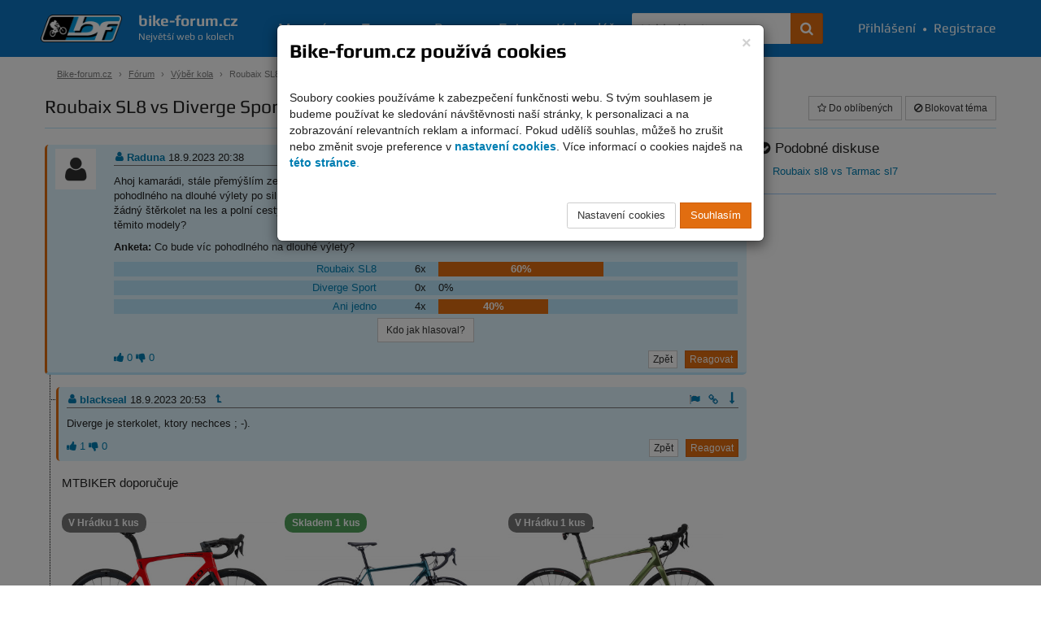

--- FILE ---
content_type: text/html; charset=UTF-8
request_url: https://bike-forum.cz/forum/roubaix-sl8-vs-diverge-sport
body_size: 10924
content:
<!DOCTYPE html>
<html>
  <head>
    <meta charset="UTF-8">
    <title>
      Roubaix SL8 vs Diverge Sport - Diskuse - Bike-forum.cz    </title>
    <meta name="viewport" content="width=device-width, initial-scale=1.0">

            
    
          <meta name="theme-color" content="#0c76c2">
    
          <meta property="og:image" content="https://www.bike-forum.cz/images/bf-logo-big.png"/>
    
    
    
          <meta property="og:description" content=""/>
    
    <meta property="og:site_name" content="Bike-forum.cz"/>

    
    
    <link rel="shortcut icon" href="https://www.bike-forum.cz/favicon.ico">


        

            <link rel="stylesheet" href="https://www.bike-forum.cz/build/skinWhite.93fde314.css">
    
    
    <link href="https://maxcdn.bootstrapcdn.com/font-awesome/4.7.0/css/font-awesome.min.css" rel="stylesheet">
    <link rel="preconnect" href="https://fonts.googleapis.com">
    <link rel="preconnect" href="https://fonts.gstatic.com" crossorigin>
    <link href="https://fonts.googleapis.com/css2?family=Rubik:ital,wght@0,300..900;1,300..900&display=swap" rel="stylesheet">


    <script type="text/javascript">
        bikeForumParameters = {};
    </script>


    <!--[if lt IE 9]>
      <script src="https://oss.maxcdn.com/libs/html5shiv/3.7.0/html5shiv.js"></script>
      <script src="https://oss.maxcdn.com/libs/respond.js/1.4.2/respond.min.js"></script>
    <![endif]-->

    <script>
      var netflockLibParameters = {};
      netflockLibParameters.documentReadyFunctions = [];
      netflockLibParameters.userLoggedIn =false;
      netflockLibParameters.isMobile =false;
    </script>

  </head>

  
  
    <body data-controller="netflockLib.TopicDetailController">

  
      <script>
        var dataLayer = dataLayer || [];
                  dataLayer.push({'userLoggedIn': 0});
        
                      </script>

              <!-- Global site tag (gtag.js) - Google Analytics, Google Ads -  -->
        <script async src="https://www.googletagmanager.com/gtag/js?id=G-F7JKEKZPZW"></script>
        <script>
            window.dataLayer = window.dataLayer || [];
            function gtag(){dataLayer.push(arguments);}
            gtag('consent', 'default', {
                'ad_storage': 'denied',
                'analytics_storage': 'denied'            });
            gtag('js', new Date());

            gtag('config', 'G-F7JKEKZPZW', {
                'cookie_domain': '.bike-forum.cz',
            });

            function sendGAPageview() {
                gtag('event', 'page_view');
            }
        </script>
      
      
    

    
    
            
    <div class="page">
        <div class="pgFiller">
            
            <div data-controller="cookie-consent" data-cookie-consent-cookie-consent-url-value="&#x2F;cookie&#x2F;potvrzeni" data-cookie-consent-terms-url-value="&#x2F;podminky-uziti" data-cookie-consent-cookie-settings-url-value="&#x2F;cookie&#x2F;nastaveni" data-cookie-consent-disable-gtag-value="false"></div>
    
    <nav id="navbar" class="navbar navbar-default navbar-fixed-top" role="navigation">
        <div class="maxWidthCenter">
            <div class="vertical-align">
                <div class="navbar-inner no-padding-left no-padding-right">
                    <a class="navbar-brand" href="/">
                        <img class="img-responsive" src="https://www.bike-forum.cz/images/bf-logo.png">
                        <span>
                            <strong>bike-forum.cz</strong>
                            <span>Největší web o kolech</span>
                        </span>
                    </a>
                </div>

                <!-- Collect the nav links, forms, and other content for toggling -->
                <div class="collapse navbar-collapse" id="navbarCollapse">

                    <form class="navbar-form" role="search" action="/hledani" method="get">
                        <div class="input-group">
                            <input type="text" class="form-control" placeholder="Vyhledávejte" name="q" id="srch-term">
                            <div class="input-group-btn">
                                <button class="btn btn-std" type="submit" title="Hledat na celém webu"><span class="fa fa-search"></span></button>
                            </div>
                        </div>
                    </form>

                                        <div class="user-bar text-nowrap">
                        <a href="/prihlasit"><i class="fa fa-user visible-mobile-menu"></i>Přihlášení</a>
                        <span>&bull;</span>
                        <a href="/registrace"><i class="fa fa-user-plus visible-mobile-menu"></i>Registrace</a>
                    </div>
                    
                    <ul class="nav navbar-nav">
                        <li ><a href="/magazin">Magazín</a></li>
                        <li class="active"><a href="/forum/prehled/aktualni">Forum</a></li>
                        <li ><a href="/bazar" title="Cyklobazar">Bazar</a></li>
                        <li ><a href="/foto">Foto</a></li>
                        <li ><a href="/kalendar">Kalendář</a></li>
                    </ul>

                    
                </div>
                <a href="#" class="back-to-top nav-back-to-top visible-mobile-menu" title="Rychle nahoru">
                    <i class="fa fa-chevron-up fa-lg" ></i>
                </a>
                                <div class="navbar-header">
                    <button type="button" class="navbar-toggle collapsed" data-toggle="collapse" data-target="#navbarCollapse" aria-expanded="false" aria-controls="navbar">
                    <span class="sr-only">Navigace</span>
                    <span class="icon-bar top-bar"></span>
                    <span class="icon-bar middle-bar"></span>
                    <span class="icon-bar bottom-bar"></span>
                    </button>
                </div>
            </div>
        </div>
    </nav>

    <div class="container">

        
        <ol class="breadcrumb">
            <li><a href="/">Bike-forum.cz</a></li>

            
                
                    <li><a href="/forum/prehled/aktualni">Fórum</a></li>

                
            
                
                    <li><a href="/forum/kategorie/vyber-kola">Výběr kola</a></li>

                
            
                
                    <li class="active">Roubaix SL8 vs Diverge Sport</li>

                
                    </ol>


        
    
        <div class="col bottom15 topic-detail-heading">

            
            <div class="pull-left right10">

                <h1 class="no-top-margin pull-left right10">Roubaix SL8 vs Diverge Sport</h1>

                
                    <a class="btn btn-default btn-sm" href="#unread1"> <span class="badge badge-warning"><i
                                    class="fa fa-eye"></i> 13</span> nepřečtených                    </a>

                
            </div>
            <div class="pull-right">

                    
    
        <a class="btn btn-default btn-sm replaceAjaxLink" href="/forum/tema/pridat-oblibene/5109411?target=/forum/roubaix-sl8-vs-diverge-sport" data-must-logged="1"><i class="fa fa-star-o"></i> Do oblíbených</a>

    
    
        <a class="btn btn-default btn-sm replaceAjaxLink" href="/forum/tema/blokovat/5109411?target=/forum/roubaix-sl8-vs-diverge-sport" data-must-logged="1"><i class="fa fa-ban"></i>  Blokovat<span class="hidden-xs"> téma</span></a>

    
    
    
            </div>

        
    
    <div class="clearfix"></div>

</div>

<div class="clearfix"></div>

<div class="row equal">

    <div class="col-xs-12 col-sm-7 col-md-8 col-lg-9 tree-box no-padding-right-xs">

        <div class="clearfix"></div>

                    
<script>
    netflockLibParameters.discussionBackUrl = '/forum/prehled/aktualni';
</script>

<div class="tree">

    
        
        
                        <ul class="tree-list">

        
                
        
        <li class="li-tree-list li-tree-list-first">
                            <span class="hiddenPostAnchor" id="unread1"></span>
            
            <div class="post-unread">

                                                                                                                                        
                                
<span class="hiddenPostAnchor" id="commentAnchor5899233"></span>
<div id="comment5899233" class="post post-first">

    <div class="row">

        
            <div class="col-md-1 text-center hidden-sm hidden-xs">

                
                    <a href="/profil/u/raduna"><img alt="Raduna" width="50" height="50"  src="https://www.bike-forum.cz/images/default-icon.png"></a>

                
            </div>

        
        <div class="col-xs-12 col-sm-12 col-md-11 no-padding-right-xs">

            <div class="post-user-bar">

                
                    <a href="/profil/u/raduna" class="userTooltips" onmouseover="showUser(this);" onmouseout="hideUser(this);" data-username-canonical="raduna"><i class="post-icon bmp-user"></i> Raduna</a>

                
                <span class="post-date">18.9.2023 20:38</span>

                
                <div class="pull-right">

                                            <a href="/forum/nahlasit-prispevek/5899233" onclick="return !addProblemPost(this);" class="btn-xs hidden-xs" title="Nahlásit příspěvek adminovi jako nevhodný"> <i class="post-icon bmp-flag"></i></a>
                    
                    <a href="#" onclick="showPostLink(this, event); return false;" data-discussion-post-id="5899233" class="hidden-xs" title="Zobrazit odkaz na tento příspěvek (pro zkopírování)"><i class="post-icon bmp-link"></i></a>

                    <a href="#unread2" class="up-down-controls" title="Skočit na další nepřečtený příspěvek"><i class="post-icon bmp-down"></i></a>

                </div>

            </div>

            <div class="post-text top10">

                
                    <p>Ahoj kamarádi, stále přemýšlím ze bych si k Epicu Evo koupil silničku
ale nechci nějakou výkonnostní mašinu spíš něco pohodlného na dlouhé
výlety po silnici. Mohl by jste mě někdo vysvetlit jaký je rozdíl mezi
těmito koly? Roubaix a Diverge? Nechci žádný štěrkolet na les a polní
cesty mužů jezdit s Epicem. Ale silničce vůbec nerozumím mohl by me někdo
vysvětlit rozdíl mezi těmito modely?</p>

                
            </div>

            
                <div data-poll-parent>

                    <div class="post-vote top5">

    <p><b>Anketa:</b> Co bude víc pohodlného na dlouhé výlety?</p>

    
        <div class="vote-option col-xs-12 bottom5">
            <div class="col-xs-4 col-sm-3 col-md-5 vote-call text-right no-padding-right">
                                    <a href="#" onclick="pollVote(this); return false;" data-poll-id="331651" data-poll-answer-id="31666">Roubaix SL8</a>
                            </div>
            <div class="col-xs-1 vote-votes text-right no-padding-right no-padding-left">
                6x
            </div>
            <div class="col-xs-7 col-sm-8  col-md-6">
                <div class="vote-bar text-center vote-bar-active" style="width: 60%;">
                    60%
                </div>
            </div>
        </div>

    
        <div class="vote-option col-xs-12 bottom5">
            <div class="col-xs-4 col-sm-3 col-md-5 vote-call text-right no-padding-right">
                                    <a href="#" onclick="pollVote(this); return false;" data-poll-id="331651" data-poll-answer-id="31667">Diverge Sport</a>
                            </div>
            <div class="col-xs-1 vote-votes text-right no-padding-right no-padding-left">
                0x
            </div>
            <div class="col-xs-7 col-sm-8  col-md-6">
                <div class="vote-bar text-center " style="width: 0%;">
                    0%
                </div>
            </div>
        </div>

    
        <div class="vote-option col-xs-12 bottom5">
            <div class="col-xs-4 col-sm-3 col-md-5 vote-call text-right no-padding-right">
                                    <a href="#" onclick="pollVote(this); return false;" data-poll-id="331651" data-poll-answer-id="31668">Ani jedno</a>
                            </div>
            <div class="col-xs-1 vote-votes text-right no-padding-right no-padding-left">
                4x
            </div>
            <div class="col-xs-7 col-sm-8  col-md-6">
                <div class="vote-bar text-center vote-bar-active" style="width: 40%;">
                    40%
                </div>
            </div>
        </div>

    
    <div class="text-center">
        <a href="#" onclick="showPollVotes(this); return false;" data-poll-id="331651" class="btn btn-default btn-sm">Kdo jak hlasoval?</a>
    </div>

</div>
                </div>

            
            
            <div class="post-options-bar top10">
                
<span
    class="content-votes"
    id='content-rating-5899233'
    data-controller="content-rating" data-content-rating-rating-id-value="5899233" data-content-rating-rating-type-value="post"
>
            <span
            class="content-rating-vote-container"
            data-content-rating-target="voteContainer"            title="Hodnotit mohou jen přihlášení uživatelé s více než 10 příspěvky."
                    >
            <i
                class="content-rating fa fa-thumbs-up"
                data-content-rating-target="voteIcon"
                data-content-rating-value-param="1"
                            ></i>
            <span class="content-votes-count" data-content-rating-target="voteCount" data-content-rating-prop="up">
                0
            </span>
        </span>

            <span
            class="content-rating-vote-container"
            data-content-rating-target="voteContainer"            title="Hodnotit mohou jen přihlášení uživatelé s více než 10 příspěvky."
                    >
            <i
                class="content-rating fa fa-thumbs-down"
                data-content-rating-target="voteIcon"
                data-content-rating-value-param="0"
                            ></i>
            <span class="content-votes-count" data-content-rating-target="voteCount" data-content-rating-prop="down">
                0
            </span>
        </span>

    </span>


                
                

                

                <div class="pull-right">

                    
                        
                    
                    <a href="#" class="discussionPostBackUrl btn btn-default btn-xs right5">Zpět</a>

                    
                        
                            
                                
                            
                            
                                <a href="/forum/pridat-prispevek/5109411/5899233" onclick="return !replyToPostTree(this);" class="btn btn-std btn-xs">Reagovat</a>

                            
                        
                    
                </div>

            </div>

        </div>

    </div>

</div>

            </div>

        
    
        
        
                        <ul class="tree-list">

        
                
        
        <li class="li-tree-list ">
                            <span class="hiddenPostAnchor" id="unread2"></span>
            
            <div class="post-unread">

                                                                                                                                        
                                
<span class="hiddenPostAnchor" id="commentAnchor5899237"></span>
<div id="comment5899237" class="post">

    <div class="row">

        
        <div class="col-xs-12 no-padding-right-xs">

            <div class="post-user-bar">

                
                    <a href="/profil/u/blackseal" class="userTooltips" onmouseover="showUser(this);" onmouseout="hideUser(this);" data-username-canonical="blackseal"><i class="post-icon bmp-user"></i> blackseal</a>

                
                <span class="post-date">18.9.2023 20:53</span>

                
                    <a href="#commentAnchor5899233" class="up-down-controls go-to-previous" title="Skočit na předchozí příspěvek (reagovaný)"><i class="post-icon bmp-level-up"></i></a>&nbsp;

                
                <div class="pull-right">

                                            <a href="/forum/nahlasit-prispevek/5899237" onclick="return !addProblemPost(this);" class="btn-xs hidden-xs" title="Nahlásit příspěvek adminovi jako nevhodný"> <i class="post-icon bmp-flag"></i></a>
                    
                    <a href="#" onclick="showPostLink(this, event); return false;" data-discussion-post-id="5899237" class="hidden-xs" title="Zobrazit odkaz na tento příspěvek (pro zkopírování)"><i class="post-icon bmp-link"></i></a>

                    <a href="#unread3" class="up-down-controls" title="Skočit na další nepřečtený příspěvek"><i class="post-icon bmp-down"></i></a>

                </div>

            </div>

            <div class="post-text top10">

                
                    <p>Diverge je sterkolet, ktory nechces ; -).</p>

                
            </div>

            
            
            <div class="post-options-bar top10">
                
<span
    class="content-votes"
    id='content-rating-5899237'
    data-controller="content-rating" data-content-rating-rating-id-value="5899237" data-content-rating-rating-type-value="post"
>
            <span
            class="content-rating-vote-container"
            data-content-rating-target="voteContainer"            title="Hodnotit mohou jen přihlášení uživatelé s více než 10 příspěvky."
                            data-action="mouseenter->content-rating#showTooltip:once"
                    >
            <i
                class="content-rating fa fa-thumbs-up"
                data-content-rating-target="voteIcon"
                data-content-rating-value-param="1"
                            ></i>
            <span class="content-votes-count" data-content-rating-target="voteCount" data-content-rating-prop="up">
                1
            </span>
        </span>

            <span
            class="content-rating-vote-container"
            data-content-rating-target="voteContainer"            title="Hodnotit mohou jen přihlášení uživatelé s více než 10 příspěvky."
                    >
            <i
                class="content-rating fa fa-thumbs-down"
                data-content-rating-target="voteIcon"
                data-content-rating-value-param="0"
                            ></i>
            <span class="content-votes-count" data-content-rating-target="voteCount" data-content-rating-prop="down">
                0
            </span>
        </span>

    </span>


                
                

                

                <div class="pull-right">

                    
                        
                    
                    <a href="#" class="discussionPostBackUrl btn btn-default btn-xs right5">Zpět</a>

                    
                        
                            
                                
                            
                            
                                <a href="/forum/pridat-prispevek/5109411/5899237" onclick="return !replyToPostTree(this);" class="btn btn-std btn-xs">Reagovat</a>

                            
                        
                    
                </div>

            </div>

        </div>

    </div>

</div>

            </div>

        
    
        
        
            </li>

        
                
                <div class="products-widget" id="products-widget">
            <div style='margin: 0px 0 40px 0;' class='clearfix'><div class="h4 text-big-sm mb-0">MTBIKER doporučuje </div>
                
<div class="row">
   <div class="col"><div id="lipr_115293" class="product-item alternative-badges position-relative  ">
<div class="d-flex flex-column justify-content-between h-100">
    
    <a class="product-item-cover flex-fill mb-2" href="https://www.mtbiker.cz/tools/widgetRedirect/115293/1/1/5109411/bike-forum" title="Pinarello PRINCE FX TiCR Ultegra Fulcrum Wind 400 disc kolo, červené"  target="_blank">
        <span class="product-item-cover-image">
                    <picture data-hover="">
                            <img src="https://images.mtbiker.sk/eshop/small/115293-pinarello-prince-fx-disk-ticr-ultegra-fulcrum-wind400-33d5dd68dfc845ad0cb0bcee92716f4c.jpg" alt="Pinarello PRINCE FX TiCR Ultegra Fulcrum Wind 400 disc kolo, červené" loading="lazy" />            </picture>
                </span>
        
                <span class="product-item-top-badges">
                    <span class="product-item-availability">
                
            <span style="cursor: help;" data-delay='{"show":"1000", "hide":"250"}' data-display-tooltip="true" title="Produkt máme u nás na skladě. Podívej se  detailech produktu, kdy ho můžeš mít na prodejně nebo u sebe doma." class="availabilityWithTooltip badge with-tooltip-close badge-primary-dark">V Hrádku 1 kus</span>                        </span>
                        </span>
            
        
        <span class="circle-badges">

                                        
        </span>
            </a>
    
    
    <p class="product-name mb-1">
        <span class="product-item-bottom-badges d-block mb-1">
                    
                                                </span>

                
        
        <a class="link-dark" href="https://www.mtbiker.cz/tools/widgetRedirect/115293/1/1/5109411/bike-forum" title="Pinarello PRINCE FX TiCR Ultegra Fulcrum Wind 400 disc kolo, červené"  target="_blank">Pinarello PRINCE FX TiCR Ultegra Fulcrum Wind 400 disc kolo, červené</a>

    </p>

    
    <p class="product-price d-flex justify-content-between flex-wrap align-items-end">
        <span>
            <strong class="shop-list-price text-nowrap pr-1">177&nbsp;999&nbsp;Kč</strong>
                    </span>
        <span class="shop-list-discount text-right">
            <del class="text-secondary text-nowrap" data-delay='{"show":"1000", "hide":"250"}' data-display-tooltip="true" title="Výrobcem doporučená cena, případně cena, za kterou jsme produkt prodávali při jeho uvedení do nabídky.<br /><br /> Pokud nemáme tuto cenu v této měně, jde o přepočet ze zahraniční měny.">MOC 180&nbsp;999&nbsp;Kč</del>        </span>
    </p>
    
    
    
     </div>
</div>    </div>
   <div class="col"><div id="lipr_151757" class="product-item alternative-badges position-relative  ">
<div class="d-flex flex-column justify-content-between h-100">
    
    <a class="product-item-cover flex-fill mb-2" href="https://www.mtbiker.cz/tools/widgetRedirect/151757/1/1/5109411/bike-forum" title="CTM BLADE COMP 28 kolo, tmavě zelená/stříbrná"  target="_blank">
        <span class="product-item-cover-image">
                    <picture data-hover="">
                            <img src="https://images.mtbiker.sk/eshop/small/151757-ctm-blade-comp-tmava-zelena-strieborna-model-2022-a771db82e0df3a8ebede35c3221de1d1.jpg" alt="CTM BLADE COMP 28 kolo, tmavě zelená/stříbrná" loading="lazy" />            </picture>
                </span>
        
                <span class="product-item-top-badges">
                    <span class="product-item-availability">
                
            <span style="cursor: help;" data-delay='{"show":"1000", "hide":"250"}' data-display-tooltip="true" title="Produkt máme u nás na skladě. Podívej se  detailech produktu, kdy ho můžeš mít na prodejně nebo u sebe doma." class="availabilityWithTooltip badge with-tooltip-close badge-success">Skladem 1 kus</span>                        </span>
                        </span>
            
        
        <span class="circle-badges">

                                        
        </span>
            </a>
    
    
    <p class="product-name mb-1">
        <span class="product-item-bottom-badges d-block mb-1">
                    
                            <span class="badge badge-attention font-weight-bold mr-1 mb-1">Výprodej</span>
                                        <span class="p-2cls mb-1"><span class="badge badge-danger font-weight-bold  with-tooltip-close" data-display-tooltip="true" style="cursor: help;" data-html="true" data-title="Sleva je uváděna z nejnižší ceny, za kterou se produkt prodával 30 dní před snížením na aktuální cenu (28&amp;nbsp;999&amp;nbsp;Kč)">-38%</span></span>        </span>

                
        
        <a class="link-dark" href="https://www.mtbiker.cz/tools/widgetRedirect/151757/1/1/5109411/bike-forum" title="CTM BLADE COMP 28 kolo, tmavě zelená/stříbrná"  target="_blank">CTM BLADE COMP 28 kolo, tmavě zelená/stříbrná</a>

    </p>

    
    <p class="product-price d-flex justify-content-between flex-wrap align-items-end">
        <span>
            <strong class="shop-list-price text-nowrap pr-1">17&nbsp;999&nbsp;Kč</strong>
            <span class="p-not-2cls"><span class="badge badge-danger font-weight-bold  with-tooltip-close" data-display-tooltip="true" style="cursor: help;" data-html="true" data-title="Sleva je uváděna z nejnižší ceny, za kterou se produkt prodával 30 dní před snížením na aktuální cenu (28&amp;nbsp;999&amp;nbsp;Kč)">-38%</span></span>        </span>
        <span class="shop-list-discount text-right">
            <del class="text-secondary text-nowrap" data-delay='{"show":"1000", "hide":"250"}' data-display-tooltip="true" title="Výrobcem doporučená cena, případně cena, za kterou jsme produkt prodávali při jeho uvedení do nabídky.<br /><br /> Pokud nemáme tuto cenu v této měně, jde o přepočet ze zahraniční měny.">MOC 28&nbsp;999&nbsp;Kč</del>        </span>
    </p>
    
    
    
     </div>
</div>    </div>
   <div class="col"><div id="lipr_153973" class="product-item alternative-badges position-relative  ">
<div class="d-flex flex-column justify-content-between h-100">
    
    <a class="product-item-cover flex-fill mb-2" href="https://www.mtbiker.cz/tools/widgetRedirect/153973/1/1/5109411/bike-forum" title="Cannondale Synapse Carbon 2 RL kolo, beetle green"  target="_blank">
        <span class="product-item-cover-image">
                    <picture data-hover="">
                            <img src="https://images.mtbiker.sk/eshop/small/153973-cannondale-synapse-carbon-2-rl-beetle-green-2022-panske-silnicni-kolo-35cb5a97d0c14f49110d44277c528838.jpg" alt="Cannondale Synapse Carbon 2 RL kolo, beetle green" loading="lazy" />            </picture>
                </span>
        
                <span class="product-item-top-badges">
                    <span class="product-item-availability">
                
            <span style="cursor: help;" data-delay='{"show":"1000", "hide":"250"}' data-display-tooltip="true" title="Produkt máme u nás na skladě. Podívej se  detailech produktu, kdy ho můžeš mít na prodejně nebo u sebe doma." class="availabilityWithTooltip badge with-tooltip-close badge-primary-dark">V Hrádku 1 kus</span>                        </span>
                        </span>
            
        
        <span class="circle-badges">

                                        
        </span>
            </a>
    
    
    <p class="product-name mb-1">
        <span class="product-item-bottom-badges d-block mb-1">
                    
                            <span class="badge badge-attention font-weight-bold mr-1 mb-1">Výprodej</span>
                                        <span class="p-2cls mb-1"><span class="badge badge-danger font-weight-bold  with-tooltip-close" data-display-tooltip="true" style="cursor: help;" data-html="true" data-title="Sleva je uváděna z nejnižší ceny, za kterou se produkt prodával 30 dní před snížením na aktuální cenu (111&amp;nbsp;999&amp;nbsp;Kč)">-19%</span></span>        </span>

                
        
        <a class="link-dark" href="https://www.mtbiker.cz/tools/widgetRedirect/153973/1/1/5109411/bike-forum" title="Cannondale Synapse Carbon 2 RL kolo, beetle green"  target="_blank">Cannondale Synapse Carbon 2 RL kolo, beetle green</a>

    </p>

    
    <p class="product-price d-flex justify-content-between flex-wrap align-items-end">
        <span>
            <strong class="shop-list-price text-nowrap pr-1">90&nbsp;699&nbsp;Kč</strong>
            <span class="p-not-2cls"><span class="badge badge-danger font-weight-bold  with-tooltip-close" data-display-tooltip="true" style="cursor: help;" data-html="true" data-title="Sleva je uváděna z nejnižší ceny, za kterou se produkt prodával 30 dní před snížením na aktuální cenu (111&amp;nbsp;999&amp;nbsp;Kč)">-19%</span></span>        </span>
        <span class="shop-list-discount text-right">
            <del class="text-secondary text-nowrap" data-delay='{"show":"1000", "hide":"250"}' data-display-tooltip="true" title="Výrobcem doporučená cena, případně cena, za kterou jsme produkt prodávali při jeho uvedení do nabídky.<br /><br /> Pokud nemáme tuto cenu v této měně, jde o přepočet ze zahraniční měny.">MOC 127&nbsp;999&nbsp;Kč</del>        </span>
    </p>
    
    
    
     </div>
</div>    </div>
</div>

</div><div style='border-top:4px solid #ddd; clear:both'></div>
            <img src="https://www.mtbiker.cz/ajax.php?m=Shop&amp;f=widgetView&amp;a=bikeforum|5109411"  />
        </div>
        
        <li class="li-tree-list ">
                            <span class="hiddenPostAnchor" id="unread3"></span>
            
            <div class="post-unread">

                                                                                                                                        
                                
<span class="hiddenPostAnchor" id="commentAnchor5899253"></span>
<div id="comment5899253" class="post">

    <div class="row">

        
        <div class="col-xs-12 no-padding-right-xs">

            <div class="post-user-bar">

                
                    <a href="/profil/u/snas89" class="userTooltips" onmouseover="showUser(this);" onmouseout="hideUser(this);" data-username-canonical="snas89"><i class="post-icon bmp-user"></i> snas89</a>

                
                <span class="post-date">18.9.2023 21:15</span>

                
                    <a href="#commentAnchor5899233" class="up-down-controls go-to-previous" title="Skočit na předchozí příspěvek (reagovaný)"><i class="post-icon bmp-level-up"></i></a>&nbsp;

                
                <div class="pull-right">

                                            <a href="/forum/nahlasit-prispevek/5899253" onclick="return !addProblemPost(this);" class="btn-xs hidden-xs" title="Nahlásit příspěvek adminovi jako nevhodný"> <i class="post-icon bmp-flag"></i></a>
                    
                    <a href="#" onclick="showPostLink(this, event); return false;" data-discussion-post-id="5899253" class="hidden-xs" title="Zobrazit odkaz na tento příspěvek (pro zkopírování)"><i class="post-icon bmp-link"></i></a>

                    <a href="#unread4" class="up-down-controls" title="Skočit na další nepřečtený příspěvek"><i class="post-icon bmp-down"></i></a>

                </div>

            </div>

            <div class="post-text top10">

                
                    <p>Spis bych byt tebou resil tarmac vs roubaix.</p>

                
            </div>

            
            
            <div class="post-options-bar top10">
                
<span
    class="content-votes"
    id='content-rating-5899253'
    data-controller="content-rating" data-content-rating-rating-id-value="5899253" data-content-rating-rating-type-value="post"
>
            <span
            class="content-rating-vote-container"
            data-content-rating-target="voteContainer"            title="Hodnotit mohou jen přihlášení uživatelé s více než 10 příspěvky."
                    >
            <i
                class="content-rating fa fa-thumbs-up"
                data-content-rating-target="voteIcon"
                data-content-rating-value-param="1"
                            ></i>
            <span class="content-votes-count" data-content-rating-target="voteCount" data-content-rating-prop="up">
                0
            </span>
        </span>

            <span
            class="content-rating-vote-container"
            data-content-rating-target="voteContainer"            title="Hodnotit mohou jen přihlášení uživatelé s více než 10 příspěvky."
                    >
            <i
                class="content-rating fa fa-thumbs-down"
                data-content-rating-target="voteIcon"
                data-content-rating-value-param="0"
                            ></i>
            <span class="content-votes-count" data-content-rating-target="voteCount" data-content-rating-prop="down">
                0
            </span>
        </span>

    </span>


                
                

                

                <div class="pull-right">

                    
                        
                    
                    <a href="#" class="discussionPostBackUrl btn btn-default btn-xs right5">Zpět</a>

                    
                        
                            
                                
                            
                            
                                <a href="/forum/pridat-prispevek/5109411/5899253" onclick="return !replyToPostTree(this);" class="btn btn-std btn-xs">Reagovat</a>

                            
                        
                    
                </div>

            </div>

        </div>

    </div>

</div>

            </div>

        
    
        
        
                        <ul class="tree-list">

        
                
        
        <li class="li-tree-list ">
                            <span class="hiddenPostAnchor" id="unread4"></span>
            
            <div class="post-unread">

                                                                                                                                        
                                
<span class="hiddenPostAnchor" id="commentAnchor5899545"></span>
<div id="comment5899545" class="post">

    <div class="row">

        
        <div class="col-xs-12 no-padding-right-xs">

            <div class="post-user-bar">

                
                    <a href="/profil/u/raduna" class="userTooltips" onmouseover="showUser(this);" onmouseout="hideUser(this);" data-username-canonical="raduna"><i class="post-icon bmp-user"></i> Raduna</a>

                
                <span class="post-date">19.9.2023 10:56</span>

                
                    <a href="#commentAnchor5899253" class="up-down-controls go-to-previous" title="Skočit na předchozí příspěvek (reagovaný)"><i class="post-icon bmp-level-up"></i></a>&nbsp;

                
                <div class="pull-right">

                                            <a href="/forum/nahlasit-prispevek/5899545" onclick="return !addProblemPost(this);" class="btn-xs hidden-xs" title="Nahlásit příspěvek adminovi jako nevhodný"> <i class="post-icon bmp-flag"></i></a>
                    
                    <a href="#" onclick="showPostLink(this, event); return false;" data-discussion-post-id="5899545" class="hidden-xs" title="Zobrazit odkaz na tento příspěvek (pro zkopírování)"><i class="post-icon bmp-link"></i></a>

                    <a href="#unread5" class="up-down-controls" title="Skočit na další nepřečtený příspěvek"><i class="post-icon bmp-down"></i></a>

                </div>

            </div>

            <div class="post-text top10">

                
                    <p>Asi tomu moc nerozumím ale Tarmac je prave čistokrevná “žiletka” ne?
Nový Roubaix me přijde právě něco mezi Tarmac a Diverge nebo se pletu?</p>

                
            </div>

            
            
            <div class="post-options-bar top10">
                
<span
    class="content-votes"
    id='content-rating-5899545'
    data-controller="content-rating" data-content-rating-rating-id-value="5899545" data-content-rating-rating-type-value="post"
>
            <span
            class="content-rating-vote-container"
            data-content-rating-target="voteContainer"            title="Hodnotit mohou jen přihlášení uživatelé s více než 10 příspěvky."
                    >
            <i
                class="content-rating fa fa-thumbs-up"
                data-content-rating-target="voteIcon"
                data-content-rating-value-param="1"
                            ></i>
            <span class="content-votes-count" data-content-rating-target="voteCount" data-content-rating-prop="up">
                0
            </span>
        </span>

            <span
            class="content-rating-vote-container"
            data-content-rating-target="voteContainer"            title="Hodnotit mohou jen přihlášení uživatelé s více než 10 příspěvky."
                    >
            <i
                class="content-rating fa fa-thumbs-down"
                data-content-rating-target="voteIcon"
                data-content-rating-value-param="0"
                            ></i>
            <span class="content-votes-count" data-content-rating-target="voteCount" data-content-rating-prop="down">
                0
            </span>
        </span>

    </span>


                
                

                

                <div class="pull-right">

                    
                        
                    
                    <a href="#" class="discussionPostBackUrl btn btn-default btn-xs right5">Zpět</a>

                    
                        
                            
                                
                            
                            
                                <a href="/forum/pridat-prispevek/5109411/5899545" onclick="return !replyToPostTree(this);" class="btn btn-std btn-xs">Reagovat</a>

                            
                        
                    
                </div>

            </div>

        </div>

    </div>

</div>

            </div>

        
    
        
        
            
                </li>
                </ul>

            
            </li>

        
                
        
        <li class="li-tree-list ">
                            <span class="hiddenPostAnchor" id="unread5"></span>
            
            <div class="post-unread">

                                                                                                                                        
                                
<span class="hiddenPostAnchor" id="commentAnchor5899553"></span>
<div id="comment5899553" class="post">

    <div class="row">

        
        <div class="col-xs-12 no-padding-right-xs">

            <div class="post-user-bar">

                
                    <a href="/profil/u/gersa" class="userTooltips" onmouseover="showUser(this);" onmouseout="hideUser(this);" data-username-canonical="gersa"><i class="post-icon bmp-user"></i> gersa</a>

                
                <span class="post-date">19.9.2023 11:01</span>

                
                    <a href="#commentAnchor5899233" class="up-down-controls go-to-previous" title="Skočit na předchozí příspěvek (reagovaný)"><i class="post-icon bmp-level-up"></i></a>&nbsp;

                
                <div class="pull-right">

                                            <a href="/forum/nahlasit-prispevek/5899553" onclick="return !addProblemPost(this);" class="btn-xs hidden-xs" title="Nahlásit příspěvek adminovi jako nevhodný"> <i class="post-icon bmp-flag"></i></a>
                    
                    <a href="#" onclick="showPostLink(this, event); return false;" data-discussion-post-id="5899553" class="hidden-xs" title="Zobrazit odkaz na tento příspěvek (pro zkopírování)"><i class="post-icon bmp-link"></i></a>

                    <a href="#unread6" class="up-down-controls" title="Skočit na další nepřečtený příspěvek"><i class="post-icon bmp-down"></i></a>

                </div>

            </div>

            <div class="post-text top10">

                
                    <p>Volil bych Tarmac. To kolo je dostatečně pohodlné a jako bonus to bude
ultimátní silniční raketa</p>

                
            </div>

            
            
            <div class="post-options-bar top10">
                
<span
    class="content-votes"
    id='content-rating-5899553'
    data-controller="content-rating" data-content-rating-rating-id-value="5899553" data-content-rating-rating-type-value="post"
>
            <span
            class="content-rating-vote-container"
            data-content-rating-target="voteContainer"            title="Hodnotit mohou jen přihlášení uživatelé s více než 10 příspěvky."
                    >
            <i
                class="content-rating fa fa-thumbs-up"
                data-content-rating-target="voteIcon"
                data-content-rating-value-param="1"
                            ></i>
            <span class="content-votes-count" data-content-rating-target="voteCount" data-content-rating-prop="up">
                0
            </span>
        </span>

            <span
            class="content-rating-vote-container"
            data-content-rating-target="voteContainer"            title="Hodnotit mohou jen přihlášení uživatelé s více než 10 příspěvky."
                    >
            <i
                class="content-rating fa fa-thumbs-down"
                data-content-rating-target="voteIcon"
                data-content-rating-value-param="0"
                            ></i>
            <span class="content-votes-count" data-content-rating-target="voteCount" data-content-rating-prop="down">
                0
            </span>
        </span>

    </span>


                
                

                

                <div class="pull-right">

                    
                        
                    
                    <a href="#" class="discussionPostBackUrl btn btn-default btn-xs right5">Zpět</a>

                    
                        
                            
                                
                            
                            
                                <a href="/forum/pridat-prispevek/5109411/5899553" onclick="return !replyToPostTree(this);" class="btn btn-std btn-xs">Reagovat</a>

                            
                        
                    
                </div>

            </div>

        </div>

    </div>

</div>

            </div>

        
    
        
        
                        <ul class="tree-list">

        
                
        
        <li class="li-tree-list ">
                            <span class="hiddenPostAnchor" id="unread6"></span>
            
            <div class="post-unread">

                                                                                                                                        
                                
<span class="hiddenPostAnchor" id="commentAnchor5899580"></span>
<div id="comment5899580" class="post">

    <div class="row">

        
        <div class="col-xs-12 no-padding-right-xs">

            <div class="post-user-bar">

                
                    <a href="/profil/u/jfk" class="userTooltips" onmouseover="showUser(this);" onmouseout="hideUser(this);" data-username-canonical="jfk"><i class="post-icon bmp-user"></i> jfk</a>

                
                <span class="post-date">19.9.2023 11:21</span>

                
                    <a href="#commentAnchor5899553" class="up-down-controls go-to-previous" title="Skočit na předchozí příspěvek (reagovaný)"><i class="post-icon bmp-level-up"></i></a>&nbsp;

                
                <div class="pull-right">

                                            <a href="/forum/nahlasit-prispevek/5899580" onclick="return !addProblemPost(this);" class="btn-xs hidden-xs" title="Nahlásit příspěvek adminovi jako nevhodný"> <i class="post-icon bmp-flag"></i></a>
                    
                    <a href="#" onclick="showPostLink(this, event); return false;" data-discussion-post-id="5899580" class="hidden-xs" title="Zobrazit odkaz na tento příspěvek (pro zkopírování)"><i class="post-icon bmp-link"></i></a>

                    <a href="#unread7" class="up-down-controls" title="Skočit na další nepřečtený příspěvek"><i class="post-icon bmp-down"></i></a>

                </div>

            </div>

            <div class="post-text top10">

                
                    <p>Pokud Specialized, tak bych volil Aethos. To je ultimátní komfortní
silniční raketa, pouze nemá aero parametry, na dlouhé výlety po
silnici ideál</p>

                
            </div>

            
            
            <div class="post-options-bar top10">
                
<span
    class="content-votes"
    id='content-rating-5899580'
    data-controller="content-rating" data-content-rating-rating-id-value="5899580" data-content-rating-rating-type-value="post"
>
            <span
            class="content-rating-vote-container"
            data-content-rating-target="voteContainer"            title="Hodnotit mohou jen přihlášení uživatelé s více než 10 příspěvky."
                            data-action="mouseenter->content-rating#showTooltip:once"
                    >
            <i
                class="content-rating fa fa-thumbs-up"
                data-content-rating-target="voteIcon"
                data-content-rating-value-param="1"
                            ></i>
            <span class="content-votes-count" data-content-rating-target="voteCount" data-content-rating-prop="up">
                1
            </span>
        </span>

            <span
            class="content-rating-vote-container"
            data-content-rating-target="voteContainer"            title="Hodnotit mohou jen přihlášení uživatelé s více než 10 příspěvky."
                    >
            <i
                class="content-rating fa fa-thumbs-down"
                data-content-rating-target="voteIcon"
                data-content-rating-value-param="0"
                            ></i>
            <span class="content-votes-count" data-content-rating-target="voteCount" data-content-rating-prop="down">
                0
            </span>
        </span>

    </span>


                
                

                

                <div class="pull-right">

                    
                        
                    
                    <a href="#" class="discussionPostBackUrl btn btn-default btn-xs right5">Zpět</a>

                    
                        
                            
                                
                            
                            
                                <a href="/forum/pridat-prispevek/5109411/5899580" onclick="return !replyToPostTree(this);" class="btn btn-std btn-xs">Reagovat</a>

                            
                        
                    
                </div>

            </div>

        </div>

    </div>

</div>

            </div>

        
    
        
        
                        <ul class="tree-list">

        
                
        
        <li class="li-tree-list ">
                            <span class="hiddenPostAnchor" id="unread7"></span>
            
            <div class="post-unread">

                                                                                                                                        
                                
<span class="hiddenPostAnchor" id="commentAnchor5899619"></span>
<div id="comment5899619" class="post">

    <div class="row">

        
        <div class="col-xs-12 no-padding-right-xs">

            <div class="post-user-bar">

                
                    <a href="/profil/u/mcblacky" class="userTooltips" onmouseover="showUser(this);" onmouseout="hideUser(this);" data-username-canonical="mcblacky"><i class="post-icon bmp-user"></i> McBlacky</a>

                
                <span class="post-date">19.9.2023 12:06</span>

                
                    <a href="#commentAnchor5899580" class="up-down-controls go-to-previous" title="Skočit na předchozí příspěvek (reagovaný)"><i class="post-icon bmp-level-up"></i></a>&nbsp;

                
                <div class="pull-right">

                                            <a href="/forum/nahlasit-prispevek/5899619" onclick="return !addProblemPost(this);" class="btn-xs hidden-xs" title="Nahlásit příspěvek adminovi jako nevhodný"> <i class="post-icon bmp-flag"></i></a>
                    
                    <a href="#" onclick="showPostLink(this, event); return false;" data-discussion-post-id="5899619" class="hidden-xs" title="Zobrazit odkaz na tento příspěvek (pro zkopírování)"><i class="post-icon bmp-link"></i></a>

                    <a href="#unread8" class="up-down-controls" title="Skočit na další nepřečtený příspěvek"><i class="post-icon bmp-down"></i></a>

                </div>

            </div>

            <div class="post-text top10">

                
                    <p>Tarmac i aethos jsou geometrii totozny, rozdil je v pristupu k sedlove
trubce. Ted po inrani vahy to bude dost blizko i projevem. Kdyz to chces lehky,
musis dat t1000 vlakna a pak to zase neni moc odolny na rany/pady a ani
pohodlny</p>

                
            </div>

            
            
            <div class="post-options-bar top10">
                
<span
    class="content-votes"
    id='content-rating-5899619'
    data-controller="content-rating" data-content-rating-rating-id-value="5899619" data-content-rating-rating-type-value="post"
>
            <span
            class="content-rating-vote-container"
            data-content-rating-target="voteContainer"            title="Hodnotit mohou jen přihlášení uživatelé s více než 10 příspěvky."
                    >
            <i
                class="content-rating fa fa-thumbs-up"
                data-content-rating-target="voteIcon"
                data-content-rating-value-param="1"
                            ></i>
            <span class="content-votes-count" data-content-rating-target="voteCount" data-content-rating-prop="up">
                0
            </span>
        </span>

            <span
            class="content-rating-vote-container"
            data-content-rating-target="voteContainer"            title="Hodnotit mohou jen přihlášení uživatelé s více než 10 příspěvky."
                    >
            <i
                class="content-rating fa fa-thumbs-down"
                data-content-rating-target="voteIcon"
                data-content-rating-value-param="0"
                            ></i>
            <span class="content-votes-count" data-content-rating-target="voteCount" data-content-rating-prop="down">
                0
            </span>
        </span>

    </span>


                
                

                

                <div class="pull-right">

                    
                        
                    
                    <a href="#" class="discussionPostBackUrl btn btn-default btn-xs right5">Zpět</a>

                    
                        
                            
                                
                            
                            
                                <a href="/forum/pridat-prispevek/5109411/5899619" onclick="return !replyToPostTree(this);" class="btn btn-std btn-xs">Reagovat</a>

                            
                        
                    
                </div>

            </div>

        </div>

    </div>

</div>

            </div>

        
    
        
        
                        <ul class="tree-list">

        
                
        
        <li class="li-tree-list ">
                            <span class="hiddenPostAnchor" id="unread8"></span>
            
            <div class="post-unread">

                                                                                                                                        
                                
<span class="hiddenPostAnchor" id="commentAnchor5899666"></span>
<div id="comment5899666" class="post">

    <div class="row">

        
        <div class="col-xs-12 no-padding-right-xs">

            <div class="post-user-bar">

                
                    <a href="/profil/u/jfk" class="userTooltips" onmouseover="showUser(this);" onmouseout="hideUser(this);" data-username-canonical="jfk"><i class="post-icon bmp-user"></i> jfk</a>

                
                <span class="post-date">19.9.2023 13:03</span>

                
                    <a href="#commentAnchor5899619" class="up-down-controls go-to-previous" title="Skočit na předchozí příspěvek (reagovaný)"><i class="post-icon bmp-level-up"></i></a>&nbsp;

                
                <div class="pull-right">

                                            <a href="/forum/nahlasit-prispevek/5899666" onclick="return !addProblemPost(this);" class="btn-xs hidden-xs" title="Nahlásit příspěvek adminovi jako nevhodný"> <i class="post-icon bmp-flag"></i></a>
                    
                    <a href="#" onclick="showPostLink(this, event); return false;" data-discussion-post-id="5899666" class="hidden-xs" title="Zobrazit odkaz na tento příspěvek (pro zkopírování)"><i class="post-icon bmp-link"></i></a>

                    <a href="#unread9" class="up-down-controls" title="Skočit na další nepřečtený příspěvek"><i class="post-icon bmp-down"></i></a>

                </div>

            </div>

            <div class="post-text top10">

                
                    <p>Jezdil jsem Tarmac SL6 a teď jezdím Aethos, obojí karbon FACT 10r. Aethos
je znatelně pohodlnější než byl Tarmac a to měl Tarmac ustoupit od
pohodlí ještě (to jsem ale slyšel, nemám osobní zkušenost). Dostaneš tam
i 32mm pláště, já jezdím 30mm</p>

<p>Geometrie je samozřejmě stejná…</p>

<p>Třeba tahle recenze je výstižná: <a
href="https://granfondo-cycling.com/specialized-aethos-expert-2022-review/" target="_blank">aethos
recenze</a></p>

                
            </div>

            
            
            <div class="post-options-bar top10">
                
<span
    class="content-votes"
    id='content-rating-5899666'
    data-controller="content-rating" data-content-rating-rating-id-value="5899666" data-content-rating-rating-type-value="post"
>
            <span
            class="content-rating-vote-container"
            data-content-rating-target="voteContainer"            title="Hodnotit mohou jen přihlášení uživatelé s více než 10 příspěvky."
                    >
            <i
                class="content-rating fa fa-thumbs-up"
                data-content-rating-target="voteIcon"
                data-content-rating-value-param="1"
                            ></i>
            <span class="content-votes-count" data-content-rating-target="voteCount" data-content-rating-prop="up">
                0
            </span>
        </span>

            <span
            class="content-rating-vote-container"
            data-content-rating-target="voteContainer"            title="Hodnotit mohou jen přihlášení uživatelé s více než 10 příspěvky."
                    >
            <i
                class="content-rating fa fa-thumbs-down"
                data-content-rating-target="voteIcon"
                data-content-rating-value-param="0"
                            ></i>
            <span class="content-votes-count" data-content-rating-target="voteCount" data-content-rating-prop="down">
                0
            </span>
        </span>

    </span>


                
                

                

                <div class="pull-right">

                    
                        
                    
                    <a href="#" class="discussionPostBackUrl btn btn-default btn-xs right5">Zpět</a>

                    
                        
                            
                                
                            
                            
                                <a href="/forum/pridat-prispevek/5109411/5899666" onclick="return !replyToPostTree(this);" class="btn btn-std btn-xs">Reagovat</a>

                            
                        
                    
                </div>

            </div>

        </div>

    </div>

</div>

            </div>

        
    
        
        
            
                </li>
                </ul>

            
                </li>
                </ul>

            
                </li>
                </ul>

            
            </li>

        
                
        
        <li class="li-tree-list ">
                            <span class="hiddenPostAnchor" id="unread9"></span>
            
            <div class="post-unread">

                                                                                                                                        
                                
<span class="hiddenPostAnchor" id="commentAnchor5899590"></span>
<div id="comment5899590" class="post">

    <div class="row">

        
        <div class="col-xs-12 no-padding-right-xs">

            <div class="post-user-bar">

                
                    <a href="/profil/u/skaj" class="userTooltips" onmouseover="showUser(this);" onmouseout="hideUser(this);" data-username-canonical="skaj"><i class="post-icon bmp-user"></i> skaj</a>

                
                <span class="post-date">19.9.2023 11:34</span>

                
                    <a href="#commentAnchor5899233" class="up-down-controls go-to-previous" title="Skočit na předchozí příspěvek (reagovaný)"><i class="post-icon bmp-level-up"></i></a>&nbsp;

                
                <div class="pull-right">

                                            <a href="/forum/nahlasit-prispevek/5899590" onclick="return !addProblemPost(this);" class="btn-xs hidden-xs" title="Nahlásit příspěvek adminovi jako nevhodný"> <i class="post-icon bmp-flag"></i></a>
                    
                    <a href="#" onclick="showPostLink(this, event); return false;" data-discussion-post-id="5899590" class="hidden-xs" title="Zobrazit odkaz na tento příspěvek (pro zkopírování)"><i class="post-icon bmp-link"></i></a>

                    <a href="#unread10" class="up-down-controls" title="Skočit na další nepřečtený příspěvek"><i class="post-icon bmp-down"></i></a>

                </div>

            </div>

            <div class="post-text top10">

                
                    <p>Projed si to sam, takhle jen zjistis, co je nejlepsi pro nas. Ale pro tebe to
vubec nemusi platit. S obema koly (a spoustou jinych) se daji pohodlne jezdit
dlouhe vylety po silnici .</p>

                
            </div>

            
            
            <div class="post-options-bar top10">
                
<span
    class="content-votes"
    id='content-rating-5899590'
    data-controller="content-rating" data-content-rating-rating-id-value="5899590" data-content-rating-rating-type-value="post"
>
            <span
            class="content-rating-vote-container"
            data-content-rating-target="voteContainer"            title="Hodnotit mohou jen přihlášení uživatelé s více než 10 příspěvky."
                    >
            <i
                class="content-rating fa fa-thumbs-up"
                data-content-rating-target="voteIcon"
                data-content-rating-value-param="1"
                            ></i>
            <span class="content-votes-count" data-content-rating-target="voteCount" data-content-rating-prop="up">
                0
            </span>
        </span>

            <span
            class="content-rating-vote-container"
            data-content-rating-target="voteContainer"            title="Hodnotit mohou jen přihlášení uživatelé s více než 10 příspěvky."
                    >
            <i
                class="content-rating fa fa-thumbs-down"
                data-content-rating-target="voteIcon"
                data-content-rating-value-param="0"
                            ></i>
            <span class="content-votes-count" data-content-rating-target="voteCount" data-content-rating-prop="down">
                0
            </span>
        </span>

    </span>


                
                

                

                <div class="pull-right">

                    
                        
                    
                    <a href="#" class="discussionPostBackUrl btn btn-default btn-xs right5">Zpět</a>

                    
                        
                            
                                
                            
                            
                                <a href="/forum/pridat-prispevek/5109411/5899590" onclick="return !replyToPostTree(this);" class="btn btn-std btn-xs">Reagovat</a>

                            
                        
                    
                </div>

            </div>

        </div>

    </div>

</div>

            </div>

        
    
        
        
            </li>

        
                
        
        <li class="li-tree-list ">
                            <span class="hiddenPostAnchor" id="unread10"></span>
            
            <div class="post-unread">

                                                                                                                                        
                                
<span class="hiddenPostAnchor" id="commentAnchor5899595"></span>
<div id="comment5899595" class="post">

    <div class="row">

        
        <div class="col-xs-12 no-padding-right-xs">

            <div class="post-user-bar">

                
                    <a href="/profil/u/dekaen" class="userTooltips" onmouseover="showUser(this);" onmouseout="hideUser(this);" data-username-canonical="dekaen"><i class="post-icon bmp-user"></i> Dekaen</a>

                
                <span class="post-date">19.9.2023 11:40</span>

                
                    <a href="#commentAnchor5899233" class="up-down-controls go-to-previous" title="Skočit na předchozí příspěvek (reagovaný)"><i class="post-icon bmp-level-up"></i></a>&nbsp;

                
                <div class="pull-right">

                                            <a href="/forum/nahlasit-prispevek/5899595" onclick="return !addProblemPost(this);" class="btn-xs hidden-xs" title="Nahlásit příspěvek adminovi jako nevhodný"> <i class="post-icon bmp-flag"></i></a>
                    
                    <a href="#" onclick="showPostLink(this, event); return false;" data-discussion-post-id="5899595" class="hidden-xs" title="Zobrazit odkaz na tento příspěvek (pro zkopírování)"><i class="post-icon bmp-link"></i></a>

                    <a href="#unread11" class="up-down-controls" title="Skočit na další nepřečtený příspěvek"><i class="post-icon bmp-down"></i></a>

                </div>

            </div>

            <div class="post-text top10">

                
                    <p>A Aethos dal taky jednu etapu na TdF. ????</p>

                
            </div>

            
            
            <div class="post-options-bar top10">
                
<span
    class="content-votes"
    id='content-rating-5899595'
    data-controller="content-rating" data-content-rating-rating-id-value="5899595" data-content-rating-rating-type-value="post"
>
            <span
            class="content-rating-vote-container"
            data-content-rating-target="voteContainer"            title="Hodnotit mohou jen přihlášení uživatelé s více než 10 příspěvky."
                    >
            <i
                class="content-rating fa fa-thumbs-up"
                data-content-rating-target="voteIcon"
                data-content-rating-value-param="1"
                            ></i>
            <span class="content-votes-count" data-content-rating-target="voteCount" data-content-rating-prop="up">
                0
            </span>
        </span>

            <span
            class="content-rating-vote-container"
            data-content-rating-target="voteContainer"            title="Hodnotit mohou jen přihlášení uživatelé s více než 10 příspěvky."
                    >
            <i
                class="content-rating fa fa-thumbs-down"
                data-content-rating-target="voteIcon"
                data-content-rating-value-param="0"
                            ></i>
            <span class="content-votes-count" data-content-rating-target="voteCount" data-content-rating-prop="down">
                0
            </span>
        </span>

    </span>


                
                

                

                <div class="pull-right">

                    
                        
                    
                    <a href="#" class="discussionPostBackUrl btn btn-default btn-xs right5">Zpět</a>

                    
                        
                            
                                
                            
                            
                                <a href="/forum/pridat-prispevek/5109411/5899595" onclick="return !replyToPostTree(this);" class="btn btn-std btn-xs">Reagovat</a>

                            
                        
                    
                </div>

            </div>

        </div>

    </div>

</div>

            </div>

        
    
        
        
            </li>

        
                
        
        <li class="li-tree-list ">
                            <span class="hiddenPostAnchor" id="unread11"></span>
            
            <div class="post-unread">

                                                                                                                                        
                                
<span class="hiddenPostAnchor" id="commentAnchor5899601"></span>
<div id="comment5899601" class="post">

    <div class="row">

        
        <div class="col-xs-12 no-padding-right-xs">

            <div class="post-user-bar">

                
                    <a href="/profil/u/raduna" class="userTooltips" onmouseover="showUser(this);" onmouseout="hideUser(this);" data-username-canonical="raduna"><i class="post-icon bmp-user"></i> Raduna</a>

                
                <span class="post-date">19.9.2023 11:46</span>

                
                    <a href="#commentAnchor5899233" class="up-down-controls go-to-previous" title="Skočit na předchozí příspěvek (reagovaný)"><i class="post-icon bmp-level-up"></i></a>&nbsp;

                
                <div class="pull-right">

                                            <a href="/forum/nahlasit-prispevek/5899601" onclick="return !addProblemPost(this);" class="btn-xs hidden-xs" title="Nahlásit příspěvek adminovi jako nevhodný"> <i class="post-icon bmp-flag"></i></a>
                    
                    <a href="#" onclick="showPostLink(this, event); return false;" data-discussion-post-id="5899601" class="hidden-xs" title="Zobrazit odkaz na tento příspěvek (pro zkopírování)"><i class="post-icon bmp-link"></i></a>

                    <a href="#unread12" class="up-down-controls" title="Skočit na další nepřečtený příspěvek"><i class="post-icon bmp-down"></i></a>

                </div>

            </div>

            <div class="post-text top10">

                
                    <p>Kamarádi já silničkám vůbec ale vůbec nerozumím ale ten Roubaix sl8
mě zaujal ze tam můžou být širší pláště a ma lehce odpružené
řidítka takže by to na českých silnicích nemuselo být takové
utrpení</p>

                
            </div>

            
            
            <div class="post-options-bar top10">
                
<span
    class="content-votes"
    id='content-rating-5899601'
    data-controller="content-rating" data-content-rating-rating-id-value="5899601" data-content-rating-rating-type-value="post"
>
            <span
            class="content-rating-vote-container"
            data-content-rating-target="voteContainer"            title="Hodnotit mohou jen přihlášení uživatelé s více než 10 příspěvky."
                    >
            <i
                class="content-rating fa fa-thumbs-up"
                data-content-rating-target="voteIcon"
                data-content-rating-value-param="1"
                            ></i>
            <span class="content-votes-count" data-content-rating-target="voteCount" data-content-rating-prop="up">
                0
            </span>
        </span>

            <span
            class="content-rating-vote-container"
            data-content-rating-target="voteContainer"            title="Hodnotit mohou jen přihlášení uživatelé s více než 10 příspěvky."
                    >
            <i
                class="content-rating fa fa-thumbs-down"
                data-content-rating-target="voteIcon"
                data-content-rating-value-param="0"
                            ></i>
            <span class="content-votes-count" data-content-rating-target="voteCount" data-content-rating-prop="down">
                0
            </span>
        </span>

    </span>


                
                

                

                <div class="pull-right">

                    
                        
                    
                    <a href="#" class="discussionPostBackUrl btn btn-default btn-xs right5">Zpět</a>

                    
                        
                            
                                
                            
                            
                                <a href="/forum/pridat-prispevek/5109411/5899601" onclick="return !replyToPostTree(this);" class="btn btn-std btn-xs">Reagovat</a>

                            
                        
                    
                </div>

            </div>

        </div>

    </div>

</div>

            </div>

        
    
        
        
                        <ul class="tree-list">

        
                
        
        <li class="li-tree-list ">
                            <span class="hiddenPostAnchor" id="unread12"></span>
            
            <div class="post-unread">

                                                                                                                                        
                                
<span class="hiddenPostAnchor" id="commentAnchor5899636"></span>
<div id="comment5899636" class="post">

    <div class="row">

        
        <div class="col-xs-12 no-padding-right-xs">

            <div class="post-user-bar">

                
                    <a href="/profil/u/webonaut" class="userTooltips" onmouseover="showUser(this);" onmouseout="hideUser(this);" data-username-canonical="webonaut"><i class="post-icon bmp-user"></i> Webonaut</a>

                
                <span class="post-date">19.9.2023 12:31</span>

                
                    <a href="#commentAnchor5899601" class="up-down-controls go-to-previous" title="Skočit na předchozí příspěvek (reagovaný)"><i class="post-icon bmp-level-up"></i></a>&nbsp;

                
                <div class="pull-right">

                                            <a href="/forum/nahlasit-prispevek/5899636" onclick="return !addProblemPost(this);" class="btn-xs hidden-xs" title="Nahlásit příspěvek adminovi jako nevhodný"> <i class="post-icon bmp-flag"></i></a>
                    
                    <a href="#" onclick="showPostLink(this, event); return false;" data-discussion-post-id="5899636" class="hidden-xs" title="Zobrazit odkaz na tento příspěvek (pro zkopírování)"><i class="post-icon bmp-link"></i></a>

                    <a href="#unread13" class="up-down-controls" title="Skočit na další nepřečtený příspěvek"><i class="post-icon bmp-down"></i></a>

                </div>

            </div>

            <div class="post-text top10">

                
                    <p>Ahoj. Já jsem stál před lety před podobným rozhodováním. Vyšlo
z toho Roubaix (r. 2018). Bylo to super rozhodnutí, ale dneska koukám na
Tarmac a podobné a zpětně jsem se ho nemusel „bát“ ani před těmi pár
lety. S 28–30mm plášti to bude OK i na českých okreskách, ten bazmek
v řídítkách jsem dával nakonec na netvrdší pružinu (i když nic moc
nevážím) protože mě začalo štvát jak se to propadá pod rukama když
trochu zaberu a na pohodlí se nakonec daleko víc projevil upgrade na
karbonový berany a správně nahuštěný bezduše. Takže tak.</p>

                
            </div>

            
            
            <div class="post-options-bar top10">
                
<span
    class="content-votes"
    id='content-rating-5899636'
    data-controller="content-rating" data-content-rating-rating-id-value="5899636" data-content-rating-rating-type-value="post"
>
            <span
            class="content-rating-vote-container"
            data-content-rating-target="voteContainer"            title="Hodnotit mohou jen přihlášení uživatelé s více než 10 příspěvky."
                            data-action="mouseenter->content-rating#showTooltip:once"
                    >
            <i
                class="content-rating fa fa-thumbs-up"
                data-content-rating-target="voteIcon"
                data-content-rating-value-param="1"
                            ></i>
            <span class="content-votes-count" data-content-rating-target="voteCount" data-content-rating-prop="up">
                1
            </span>
        </span>

            <span
            class="content-rating-vote-container"
            data-content-rating-target="voteContainer"            title="Hodnotit mohou jen přihlášení uživatelé s více než 10 příspěvky."
                    >
            <i
                class="content-rating fa fa-thumbs-down"
                data-content-rating-target="voteIcon"
                data-content-rating-value-param="0"
                            ></i>
            <span class="content-votes-count" data-content-rating-target="voteCount" data-content-rating-prop="down">
                0
            </span>
        </span>

    </span>


                
                

                

                <div class="pull-right">

                    
                        
                    
                    <a href="#" class="discussionPostBackUrl btn btn-default btn-xs right5">Zpět</a>

                    
                        
                            
                                
                            
                            
                                <a href="/forum/pridat-prispevek/5109411/5899636" onclick="return !replyToPostTree(this);" class="btn btn-std btn-xs">Reagovat</a>

                            
                        
                    
                </div>

            </div>

        </div>

    </div>

</div>

            </div>

        
    
        
        
                        <ul class="tree-list">

        
                
        
        <li class="li-tree-list ">
                            <span class="hiddenPostAnchor" id="unread13"></span>
            
            <div class="post-unread">

                                                                                                                                        
                                
<span class="hiddenPostAnchor" id="commentAnchor5899649"></span>
<div id="comment5899649" class="post">

    <div class="row">

        
        <div class="col-xs-12 no-padding-right-xs">

            <div class="post-user-bar">

                
                    <a href="/profil/u/keymaker" class="userTooltips" onmouseover="showUser(this);" onmouseout="hideUser(this);" data-username-canonical="keymaker"><i class="post-icon bmp-user"></i> keymaker</a>

                
                <span class="post-date">19.9.2023 12:46</span>

                
                    <a href="#commentAnchor5899636" class="up-down-controls go-to-previous" title="Skočit na předchozí příspěvek (reagovaný)"><i class="post-icon bmp-level-up"></i></a>&nbsp;

                
                <div class="pull-right">

                                            <a href="/forum/nahlasit-prispevek/5899649" onclick="return !addProblemPost(this);" class="btn-xs hidden-xs" title="Nahlásit příspěvek adminovi jako nevhodný"> <i class="post-icon bmp-flag"></i></a>
                    
                    <a href="#" onclick="showPostLink(this, event); return false;" data-discussion-post-id="5899649" class="hidden-xs" title="Zobrazit odkaz na tento příspěvek (pro zkopírování)"><i class="post-icon bmp-link"></i></a>

                    

                </div>

            </div>

            <div class="post-text top10">

                
                    <p>Mám CruX jako dojíždědlo a Tarmac na vyjížďky a když je CruX
v servise, tak dojíždím na Tarmacu, mám tam 28 bezduše a je to
v pohodě. Ano, do Roubaix asi dostaneš ještě o chlup širší pláště,
ale nevím, jestli to je zas až tak potřeba. S oběma kolama jezdim
víceméně všechny druhy terénu. Projeď si ideálně na nějaku delší
trasu Roubaix i Tarmac a pak se rozhodni. Předpokládám, že ti to na test
před koupí půjčí.</p>

                
            </div>

            
            
            <div class="post-options-bar top10">
                
<span
    class="content-votes"
    id='content-rating-5899649'
    data-controller="content-rating" data-content-rating-rating-id-value="5899649" data-content-rating-rating-type-value="post"
>
            <span
            class="content-rating-vote-container"
            data-content-rating-target="voteContainer"            title="Hodnotit mohou jen přihlášení uživatelé s více než 10 příspěvky."
                            data-action="mouseenter->content-rating#showTooltip:once"
                    >
            <i
                class="content-rating fa fa-thumbs-up"
                data-content-rating-target="voteIcon"
                data-content-rating-value-param="1"
                            ></i>
            <span class="content-votes-count" data-content-rating-target="voteCount" data-content-rating-prop="up">
                2
            </span>
        </span>

            <span
            class="content-rating-vote-container"
            data-content-rating-target="voteContainer"            title="Hodnotit mohou jen přihlášení uživatelé s více než 10 příspěvky."
                    >
            <i
                class="content-rating fa fa-thumbs-down"
                data-content-rating-target="voteIcon"
                data-content-rating-value-param="0"
                            ></i>
            <span class="content-votes-count" data-content-rating-target="voteCount" data-content-rating-prop="down">
                0
            </span>
        </span>

    </span>


                
                

                

                <div class="pull-right">

                    
                        
                    
                    <a href="#" class="discussionPostBackUrl btn btn-default btn-xs right5">Zpět</a>

                    
                        
                            
                                
                            
                            
                                <a href="/forum/pridat-prispevek/5109411/5899649" onclick="return !replyToPostTree(this);" class="btn btn-std btn-xs">Reagovat</a>

                            
                        
                    
                </div>

            </div>

        </div>

    </div>

</div>

            </div>

        
            
                </li>
                </ul>

            
                </li>
                </ul>

            
                </li>
                </ul>

            
        
    
    </ul> 
</div>




            
                <h2>Nová reakce na zakládající</h2>

                                    <div id="discusssionReply"> 
    
        <div class="panel panel-default text-center lead">

            <div class="panel-body">
                Pro zobrazení diskuse se prosím <a href="/prihlasit?target=/forum/roubaix-sl8-vs-diverge-sport"><u>přihlaste</u></a> nebo <a href="/registrace"><u>zaregistrujte</u></a>.
            </div>

        </div>

    </div>                
                    
    </div>

    <div class="col-xs-12 col-sm-5 col-md-4 col-lg-3 no-padding-left-md no-padding-right">

        
            <h3 class="no-top-margin bottom10">
                                <i class="fa fa-chevron-circle-down"></i> Podobné diskuse
            </h3>

            <ul class="left17 no-padding-left">
                
                    <li>
                        <a href="/forum/roubaix-sl8-vs-tarmac-sl7">Roubaix sl8 vs Tarmac sl7</a>
                    </li>

                            </ul>

            <hr/>

        
     
            </div>

</div>
    
    
            <img src="https://www.mtbiker.cz/ajax.php?u=misc&f=bfForumTopicInfo&a=%7B%22forum_id%22%3A2%2C%22forum_name%22%3A%22V%5Cu00fdb%5Cu011br+kola%22%2C%22topic_id%22%3A5109411%2C%22topic_name%22%3A%22Roubaix+SL8+vs+Diverge+Sport%22%2C%22topic_replies%22%3A13%2C%22topic_time%22%3A1695062335%2C%22topic_last_post_time%22%3A1695121412%2C%22topic_url%22%3A%22%5C%2Fforum%5C%2Froubaix-sl8-vs-diverge-sport%22%2C%22timestamp%22%3A1769448258%7D"/>
    

        <div class="text-center">

            <a href="#" class="back-to-top back-to-top-fixed">
                <i class="fa fa-chevron-up" title="Rychle nahoru"></i> <span class="hidden-lg">Rychle nahoru <i class="fa fa-chevron-up" title="Rychle nahoru"></i></span>
            </a>

        </div>

    </div>

         <div class="container newFooter">
        <div class="row">
            <div class="col-xs-12 col-md-7">
                <span class="footerH">Bike-Fórum</span>
                <div class="row">
                    <div class="col-xs-12 col-md-4 bottom15">
                        <ul>
                            <li><a href="/forum/prehled/aktualni">Fórum</a></li>
                            <li><a href="/bazar">Bazar</a></li>
                            <li><a href="/foto">Foto</a></li>
                            <li><a href="/magazin">Magazín</a></li>
                            <li><a href="/prihlasit">Přihlásit</a></li>
                            <li><a href="/registrace">Zaregistrovat</a></li>
                        </ul>
                    </div>
                    <div class="col-xs-12 col-md-8 bottom15">
                        <ul>
                            <li><a href="/podminky-uziti">Podmínky užití a informace o zpracování osobních údajů</a></li>
                            <li><a href="/reklama">Reklama na Bike-fórum</a></li>
                            <li><a href="/kontakt">Kontakt</a></li>
                            <li><a href="https://www.facebook.com/pages/Bike-forumcz/355331894614694" title="Bike-forum.cz na Facebooku" target="_blank"><i class="fa fa-facebook-official"></i>&nbsp;Facebook</a></li>
                        </ul>
                    </div>
                </div>
            </div>
            <div class="col-xs-12 col-md-5">
                <span class="footerH"><a href="https://www.mtbiker.cz/shop?utm_source=bike-forum&amp;utm_medium=footer&amp;utm_campaign=shop" target="_blank">MTBIKER Shop</a></span>
                <div class="row">
                    <div class="col-xs-6 col-md-4 bottom15">
                        <ul>
                            <li><a href="https://www.mtbiker.cz/shop/kola?utm_source=bike-forum&amp;utm_medium=footer&amp;utm_campaign=kola">Jízdní kola</a></li>
                            <li><a href="https://www.mtbiker.cz/shop/elektrokola?utm_source=bike-forum&amp;utm_medium=footer&amp;utm_campaign=elektrokola">Elektrokola</a></li>
                            <li><a href="https://www.mtbiker.cz/shop/komponenty?utm_source=bike-forum&amp;utm_medium=footer&amp;utm_campaign=komponenty">Komponenty</a></li>
                            <li><a href="https://www.mtbiker.cz/shop/plaste-a-duse?utm_source=bike-forum&amp;utm_medium=footer&amp;utm_campaign=plaste-a-duse">Pláště a duše</a></li>
                            <li><a href="https://www.mtbiker.cz/shop/kola-a-rafky?utm_source=bike-forum&amp;utm_medium=footer&amp;utm_campaign=kola-a-rafky">Vypletená kola a ráfky</a></li>
                            <li><a href="https://www.mtbiker.cz/shop/tretry-a-obuv?utm_source=bike-forum&amp;utm_medium=footer&amp;utm_campaign=tretry-a-obuv">Tretry a obuv</a></li>
                        </ul>
                    </div>
                    <div class="col-xs-6 col-md-8 bottom15">
                        <ul>
                            <li><a href="https://www.mtbiker.cz/shop/obleceni-a-batohy?utm_source=bike-forum&amp;utm_medium=footer&amp;utm_campaign=obleceni-a-batohy">Oblečení a batohy</a></li>
                            <li><a href="https://www.mtbiker.cz/shop/prislusenstvi?utm_source=bike-forum&amp;utm_medium=footer&amp;utm_campaign=prislusenstvi">Příslušenství</a></li>
                            <li><a href="https://www.mtbiker.cz/shop/prilby?utm_source=bike-forum&amp;utm_medium=footer&amp;utm_campaign=prilby">Přilby</a></li>
                            <li><a href="https://www.mtbiker.cz/shop/cyklotrenazery?utm_source=bike-forum&amp;utm_medium=footer&amp;utm_campaign=cyklotrenazery">Cyklotrenažery</a></li>
                            <li><a href="https://www.mtbiker.cz/shop/servis?utm_source=bike-forum&amp;utm_medium=footer&amp;utm_campaign=servis">Servis a nářadí</a></li>
                            <li><a href="https://www.mtbiker.cz/shop/vyziva-a-kosmetika?utm_source=bike-forum&amp;utm_medium=footer&amp;utm_campaign=vyziva-a-kosmetika">Výživa a kosmetika</a></li>
                        </ul>
                    </div>
                </div>
            </div>
        </div>
    </div>
    
    <div class="clearfix"></div>

        </div>
    </div>

   

      
    

    <div class="modal fade" id="imageDetail">
    <div class="container-fluid gallery full-height-page">

        <div class="full-height">

            <div class="col-sm-12 gal-header">

                <div class="row">

                    <div class="col-xs-8 text-center">

                        
                            <img src="https://www.bike-forum.cz/images/logo-invert.png" class="pull-left top5 right15 bottom5" data-dismiss="modal">

                        
                        <div class="sm-pull-left imageBrowserArrow">
                            <button type="button" class="btn btn-default btn-lg imageBrowserPrev">
                                <span class="fa fa-arrow-left"></span>
                            </button>

                            <span class="btn-group-padding"><span class="imageBrowserPosition"></span>/<span class="imageBrowserCount"></span></span>

                            <button type="button" class="btn btn-default btn-lg imageBrowserNext">
                                <span class="fa fa-arrow-right"></span>
                            </button>
                        </div>

                    </div>

                    <div class="col-xs-4">

                        <button type="button" class="btn btn-default btn-lg pull-right" data-dismiss="modal">
                            <span class="hidden-xs">Zavřít</span> <span class="fa fa-close"></span>
                        </button>

                    </div>

                </div>

            </div>

            <div class="col-sm-12 col-md-8 col-lg-9 text-center gal-main no-padding-left no-padding-right">

                <span class="hidden imageBrowserScreen">

                    <a href="#" data-image-browser-original-url class="link-original" target="_blank"><i class="fa fa-arrows-alt fa-2x"></i></a>

                    <span data-image-browser-big></span>

                    <span class="text-justify image-description imageBrowserDescription"></span>

                    <small class="imageBrowserSource"><a href="#" target="_blank"></a></small>

                </span>

                <span class="gal-loading text-center imageBrowserLoading">

                    <i class="fa fa-spinner fa-spin fa-2x"></i>

                </span>

            </div>

            
                <div class="col-md-4 col-lg-3 image-previews imageBrowserPreviews" data-image-browser-previews></div>

            
        </div>

    </div>

</div>

          
    <script src="https://www.bike-forum.cz/build/runtime.0d883029.js"></script><script src="https://www.bike-forum.cz/build/755.f5cf308f.js"></script><script src="https://www.bike-forum.cz/build/577.77842bd7.js"></script><script src="https://www.bike-forum.cz/build/app.12e0ac5e.js"></script>

            


    <script>
        $(document).ready(function () {
            $(window).scroll(function () {
                if ($(window).width() > 768) {
                    var $el = $('.vip-promo-cz-forum-widget');
                    var isPositionFixed = ($el.css('position') == 'fixed');
                    if ($(this).scrollTop() > 140 && !isPositionFixed) {
                        $el.css({'position': 'fixed', 'top': '100px', 'z-index':1});
                    }
                    if ($(this).scrollTop() < 140 && isPositionFixed) {
                        $el.css({'position': 'static', 'top': '100px', 'z-index':1});
                    }
                }
            });
        });
    </script>

    </body>
  </html>


--- FILE ---
content_type: application/javascript
request_url: https://www.bike-forum.cz/build/app.12e0ac5e.js
body_size: 63619
content:
/*! For license information please see app.12e0ac5e.js.LICENSE.txt */
(self.webpackChunk=self.webpackChunk||[]).push([[143],{4692:(t,e,i)=>{var n={"./calendar/attendees_controller.js":5221,"./calendar/discussion_controller.js":5455,"./calendar/event-detail-map_controller.js":8937,"./calendar/event_controller.js":7294,"./calendar/gallery_controller.js":8602,"./calendar/results_controller.js":7679,"./calendar/video_controller.js":3436,"./calendar_controller.js":6001,"./content-rating_controller.js":5194,"./cookie-consent_controller.js":5823,"./profile/calendar_controller.js":9754,"./vip-cz-promo_controller.js":3106};function s(t){var e=r(t);return i(e)}function r(t){if(!i.o(n,t)){var e=new Error("Cannot find module '"+t+"'");throw e.code="MODULE_NOT_FOUND",e}return n[t]}s.keys=function(){return Object.keys(n)},s.resolve=r,t.exports=s,s.id=4692},8205:(t,e,i)=>{"use strict";i.d(e,{Z:()=>n});const n={}},5221:(t,e,i)=>{"use strict";i.r(e),i.d(e,{default:()=>w});var n=i(5671),s=i(3144),r=i(7326),o=i(9340),a=i(2963),l=i(1120),c=i(4942),h=i(6599),u=i(7677),d=i.n(u),p=(i(381),i(9702)),f=i(9755);function g(t,e){var i=Object.keys(t);if(Object.getOwnPropertySymbols){var n=Object.getOwnPropertySymbols(t);e&&(n=n.filter((function(e){return Object.getOwnPropertyDescriptor(t,e).enumerable}))),i.push.apply(i,n)}return i}function m(t){for(var e=1;e<arguments.length;e++){var i=null!=arguments[e]?arguments[e]:{};e%2?g(Object(i),!0).forEach((function(e){(0,c.Z)(t,e,i[e])})):Object.getOwnPropertyDescriptors?Object.defineProperties(t,Object.getOwnPropertyDescriptors(i)):g(Object(i)).forEach((function(e){Object.defineProperty(t,e,Object.getOwnPropertyDescriptor(i,e))}))}return t}function v(t){var e=function(){if("undefined"==typeof Reflect||!Reflect.construct)return!1;if(Reflect.construct.sham)return!1;if("function"==typeof Proxy)return!0;try{return Boolean.prototype.valueOf.call(Reflect.construct(Boolean,[],(function(){}))),!0}catch(t){return!1}}();return function(){var i,n=(0,l.Z)(t);if(e){var s=(0,l.Z)(this).constructor;i=Reflect.construct(n,arguments,s)}else i=n.apply(this,arguments);return(0,a.Z)(this,i)}}var y=function(t){(0,o.Z)(i,t);var e=v(i);function i(){var t;(0,n.Z)(this,i);for(var s=arguments.length,o=new Array(s),a=0;a<s;a++)o[a]=arguments[a];return t=e.call.apply(e,[this].concat(o)),(0,c.Z)((0,r.Z)(t),"initialize",(function(e,i){return f(e).DataTable(m(m({},t.defaultOptions),{},{ajax:{url:d().generate("route.calendar_event_members_json",{mtbikerId:i}),dataSrc:"attendees"},columns:[{title:"Jméno",data:"username",render:function(t,e,i){return'<a href="'.concat(d().generate("route.user_detail",{usernameCanonical:i.usernameCanonical}),'">').concat(t,"</a>")}},{title:"Město",data:"city"},{title:"Bike",data:"bikes",render:function(t,e,i){return"display"!==e?t:t.map((function(t){return'<a href="'.concat(d().generate("route.gallery_detail",{id:t.galleryId,url:t.url}),'">').concat(t.name,"</a>")})).join(" | ")}}],pageLength:25,lengthMenu:[25,50,100]}))})),t}return i}(p.Z),_=i(9755);function b(t){var e=function(){if("undefined"==typeof Reflect||!Reflect.construct)return!1;if(Reflect.construct.sham)return!1;if("function"==typeof Proxy)return!0;try{return Boolean.prototype.valueOf.call(Reflect.construct(Boolean,[],(function(){}))),!0}catch(t){return!1}}();return function(){var i,n=(0,l.Z)(t);if(e){var s=(0,l.Z)(this).constructor;i=Reflect.construct(n,arguments,s)}else i=n.apply(this,arguments);return(0,a.Z)(this,i)}}var w=function(t){(0,o.Z)(i,t);var e=b(i);function i(){var t;(0,n.Z)(this,i);for(var s=arguments.length,o=new Array(s),a=0;a<s;a++)o[a]=arguments[a];return t=e.call.apply(e,[this].concat(o)),(0,c.Z)((0,r.Z)(t),"table",null),t}return(0,s.Z)(i,[{key:"connect",value:function(){var t=this;this.table=(new y).initialize("#calendarAttendeesList",this.eventIdValue),this.eventController.eventUpdatedCallback=function(){return t.table.ajax.reload()}}},{key:"eventController",get:function(){return this.application.getControllerForElementAndIdentifier(_(this.element).parents("div.calendarEventPage")[0],"calendar--event")}}]),i}(h.Qr);(0,c.Z)(w,"values",{eventId:Number})},5455:(t,e,i)=>{"use strict";i.r(e),i.d(e,{default:()=>d});var n=i(5671),s=i(7326),r=i(9340),o=i(2963),a=i(1120),l=i(4942),c=i(6599),h=i(9755);function u(t){var e=function(){if("undefined"==typeof Reflect||!Reflect.construct)return!1;if(Reflect.construct.sham)return!1;if("function"==typeof Proxy)return!0;try{return Boolean.prototype.valueOf.call(Reflect.construct(Boolean,[],(function(){}))),!0}catch(t){return!1}}();return function(){var i,n=(0,a.Z)(t);if(e){var s=(0,a.Z)(this).constructor;i=Reflect.construct(n,arguments,s)}else i=n.apply(this,arguments);return(0,o.Z)(this,i)}}var d=function(t){(0,r.Z)(i,t);var e=u(i);function i(){var t;(0,n.Z)(this,i);for(var r=arguments.length,o=new Array(r),a=0;a<r;a++)o[a]=arguments[a];return t=e.call.apply(e,[this].concat(o)),(0,l.Z)((0,s.Z)(t),"showAddTopicForm",(function(e){var i=e.target;h(t.formContainerAddTopicTarget).removeClass("hidden"),h(i).remove()})),t}return i}(c.Qr);(0,l.Z)(d,"targets",["formContainerAddTopic"]),(0,l.Z)(d,"values",{id:Number})},8937:(t,e,i)=>{"use strict";i.r(e),i.d(e,{default:()=>g});var n=i(5671),s=i(3144),r=i(9340),o=i(2963),a=i(1120),l=i(4942),c=i(6599),h=i(7677),u=i.n(h),d=i(5243),p=i(1594);function f(t){var e=function(){if("undefined"==typeof Reflect||!Reflect.construct)return!1;if(Reflect.construct.sham)return!1;if("function"==typeof Proxy)return!0;try{return Boolean.prototype.valueOf.call(Reflect.construct(Boolean,[],(function(){}))),!0}catch(t){return!1}}();return function(){var i,n=(0,a.Z)(t);if(e){var s=(0,a.Z)(this).constructor;i=Reflect.construct(n,arguments,s)}else i=n.apply(this,arguments);return(0,o.Z)(this,i)}}var g=function(t){(0,r.Z)(i,t);var e=f(i);function i(){return(0,n.Z)(this,i),e.apply(this,arguments)}return(0,s.Z)(i,[{key:"connect",value:function(){var t=d.map("map").setView([this.eventValue.lat,this.eventValue.lng],this.eventValue.map_zoom_level||6.3);d.tileLayer("https://{s}.tile.openstreetmap.org/{z}/{x}/{y}.png",{attribution:'&copy; <a href="https://www.openstreetmap.org/copyright">OpenStreetMap</a> contributors'}).addTo(t),d.marker([this.eventValue.lat,this.eventValue.lng],{icon:p.Z}).addTo(t).bindPopup('<a href="'.concat(u().generate("route.calendar_event",{mtbikerId:this.eventValue.id}),'">').concat(this.eventValue.title,"</a>"))}}]),i}(c.Qr);(0,l.Z)(g,"values",{event:Object})},7294:(t,e,i)=>{"use strict";i.r(e),i.d(e,{default:()=>m});var n=i(5671),s=i(3144),r=i(7326),o=i(9340),a=i(2963),l=i(1120),c=i(4942),h=i(6599),u=i(3469),d=i(7677),p=i.n(d),f=i(9755);function g(t){var e=function(){if("undefined"==typeof Reflect||!Reflect.construct)return!1;if(Reflect.construct.sham)return!1;if("function"==typeof Proxy)return!0;try{return Boolean.prototype.valueOf.call(Reflect.construct(Boolean,[],(function(){}))),!0}catch(t){return!1}}();return function(){var i,n=(0,l.Z)(t);if(e){var s=(0,l.Z)(this).constructor;i=Reflect.construct(n,arguments,s)}else i=n.apply(this,arguments);return(0,a.Z)(this,i)}}var m=function(t){(0,o.Z)(i,t);var e=g(i);function i(){var t;(0,n.Z)(this,i);for(var s=arguments.length,o=new Array(s),a=0;a<s;a++)o[a]=arguments[a];return t=e.call.apply(e,[this].concat(o)),(0,c.Z)((0,r.Z)(t),"eventUpdatedCallback",(function(){})),(0,c.Z)((0,r.Z)(t),"eventJoinClickedCallback",(function(e,i){t.userSignedUpValue=!t.userSignedUpValue,t.updateJoinButton(i),f(i).prop("disabled",!1),t.eventUpdatedCallback()})),(0,c.Z)((0,r.Z)(t),"updateJoinButton",(function(e){t.userSignedUpValue?(f(e).find("i").removeClass(t.buttonSettingsValue.join.icon).addClass(t.buttonSettingsValue.leave.icon),f(e).find("span").text(t.buttonSettingsValue.leave.text),f(e).removeClass(t.buttonSettingsValue.join.class).addClass(t.buttonSettingsValue.leave.class)):(f(e).find("i").removeClass(t.buttonSettingsValue.leave.icon).addClass(t.buttonSettingsValue.join.icon),f(e).find("span").text(t.buttonSettingsValue.join.text),f(e).removeClass(t.buttonSettingsValue.leave.class).addClass(t.buttonSettingsValue.join.class))})),t}return(0,s.Z)(i,[{key:"connect",value:function(){this.updateJoinButton(f("#eventJoinButton")),(0,u.Z)(this.element.querySelectorAll("#eventLogo"))}},{key:"eventJoinClicked",value:function(t){var e=this;t.preventDefault();var i=t.currentTarget,n=this.userSignedUpValue?"route.calendar_event_leave":"route.calendar_event_join",s=this.userSignedUpValue?"DELETE":"POST";f(i).prop("disabled",!0),f.ajax({url:p().generate(n,{mtbikerId:this.idValue}),method:s,success:function(t){return e.eventJoinClickedCallback(t,i)},statusCode:{401:function(){f(i).tooltip({placement:"top",title:e.buttonSettingsValue.noUserErrorMessage}),f(i).tooltip("show")}}})}}]),i}(h.Qr);(0,c.Z)(m,"values",{id:Number,userSignedUp:Boolean,buttonSettings:Object})},8602:(t,e,i)=>{"use strict";i.r(e),i.d(e,{default:()=>u});var n=i(5671),s=i(3144),r=i(9340),o=i(2963),a=i(1120),l=i(6599),c=i(3469);function h(t){var e=function(){if("undefined"==typeof Reflect||!Reflect.construct)return!1;if(Reflect.construct.sham)return!1;if("function"==typeof Proxy)return!0;try{return Boolean.prototype.valueOf.call(Reflect.construct(Boolean,[],(function(){}))),!0}catch(t){return!1}}();return function(){var i,n=(0,a.Z)(t);if(e){var s=(0,a.Z)(this).constructor;i=Reflect.construct(n,arguments,s)}else i=n.apply(this,arguments);return(0,o.Z)(this,i)}}var u=function(t){(0,r.Z)(i,t);var e=h(i);function i(){return(0,n.Z)(this,i),e.apply(this,arguments)}return(0,s.Z)(i,[{key:"connect",value:function(){(0,c.Z)(this.element.querySelectorAll(".galleryInner > a"))}}]),i}(l.Qr)},7679:(t,e,i)=>{"use strict";i.r(e),i.d(e,{default:()=>_});var n=i(5671),s=i(3144),r=i(7326),o=i(9340),a=i(2963),l=i(1120),c=i(4942),h=i(6599),u=(i(7677),i(381),i(9702)),d=i(9755);function p(t,e){var i=Object.keys(t);if(Object.getOwnPropertySymbols){var n=Object.getOwnPropertySymbols(t);e&&(n=n.filter((function(e){return Object.getOwnPropertyDescriptor(t,e).enumerable}))),i.push.apply(i,n)}return i}function f(t){for(var e=1;e<arguments.length;e++){var i=null!=arguments[e]?arguments[e]:{};e%2?p(Object(i),!0).forEach((function(e){(0,c.Z)(t,e,i[e])})):Object.getOwnPropertyDescriptors?Object.defineProperties(t,Object.getOwnPropertyDescriptors(i)):p(Object(i)).forEach((function(e){Object.defineProperty(t,e,Object.getOwnPropertyDescriptor(i,e))}))}return t}function g(t){var e=function(){if("undefined"==typeof Reflect||!Reflect.construct)return!1;if(Reflect.construct.sham)return!1;if("function"==typeof Proxy)return!0;try{return Boolean.prototype.valueOf.call(Reflect.construct(Boolean,[],(function(){}))),!0}catch(t){return!1}}();return function(){var i,n=(0,l.Z)(t);if(e){var s=(0,l.Z)(this).constructor;i=Reflect.construct(n,arguments,s)}else i=n.apply(this,arguments);return(0,a.Z)(this,i)}}var m=function(t){(0,o.Z)(i,t);var e=g(i);function i(){var t;(0,n.Z)(this,i);for(var s=arguments.length,o=new Array(s),a=0;a<s;a++)o[a]=arguments[a];return t=e.call.apply(e,[this].concat(o)),(0,c.Z)((0,r.Z)(t),"initialize",(function(e,i){return d(e).DataTable(f(f({},t.defaultOptions),{},{data:i,order:[[0,"asc"]],columns:[{data:"category_position",title:"Umístění",render:t.renderPosition,name:"position",className:"resultsPosition"},{data:"starting_number",title:"Číslo",className:"resultsPlateNumber"},{data:"name",title:"Jméno",render:t.renderName,className:"resultsName"},{data:"club",title:"Klub",className:"resultsClub"},{data:"result",title:"Čas",className:"resultsTime"}],paging:!1}))})),(0,c.Z)((0,r.Z)(t),"renderPosition",(function(t,e,i){switch(e){case"display":return t>0?"".concat(t,'. <span class="resultsPositionAbsolute" title="Celkové umístění">(').concat(i.absolute_position,".)</span>"):"DN:Fi:ni.sh"==i.result?"DNF":"DNS";case"sort":return t>0?Number(t):Number.MAX_VALUE;default:return t}})),(0,c.Z)((0,r.Z)(t),"renderName",(function(t,e,i){return"".concat(i.name," ").concat(i.surname)})),t}return i}(u.Z),v=i(9755);function y(t){var e=function(){if("undefined"==typeof Reflect||!Reflect.construct)return!1;if(Reflect.construct.sham)return!1;if("function"==typeof Proxy)return!0;try{return Boolean.prototype.valueOf.call(Reflect.construct(Boolean,[],(function(){}))),!0}catch(t){return!1}}();return function(){var i,n=(0,l.Z)(t);if(e){var s=(0,l.Z)(this).constructor;i=Reflect.construct(n,arguments,s)}else i=n.apply(this,arguments);return(0,a.Z)(this,i)}}var _=function(t){(0,o.Z)(i,t);var e=y(i);function i(){var t;(0,n.Z)(this,i);for(var s=arguments.length,o=new Array(s),a=0;a<s;a++)o[a]=arguments[a];return t=e.call.apply(e,[this].concat(o)),(0,c.Z)((0,r.Z)(t),"tables",[]),(0,c.Z)((0,r.Z)(t),"jumpToCat",(function(t){var e=t.target.value.split("~~~");v('[data-track="'.concat(e[0],'"][data-category="').concat(e[1],'"]')).each((function(t,e){var i=v(e).offset().top-50+window.pageYOffset-50;v("html, body").animate({scrollTop:i},500)}))})),(0,c.Z)((0,r.Z)(t),"scrollToTop",(function(t){t.preventDefault(),v("html, body").animate({scrollTop:0},500)})),t}return(0,s.Z)(i,[{key:"connect",value:function(){var t=this;this.tables=this.resultsTableTargets.map((function(e){return t.jumpToCatSelectTarget.innerHTML+='<option value="'.concat(e.dataset.track,"~~~").concat(e.dataset.category,'">\n        ').concat(e.dataset.track," - ").concat(e.dataset.category,"\n      </option>"),(new m).initialize(e,JSON.parse(e.dataset.results))})),this.jumpToCatSelectTarget.addEventListener("change",this.jumpToCat)}}]),i}(h.Qr);(0,c.Z)(_,"targets",["resultsTable","jumpToCatSelect"]),(0,c.Z)(_,"values",{eventId:Number})},3436:(t,e,i)=>{"use strict";i.r(e),i.d(e,{default:()=>u});var n=i(5671),s=i(3144),r=i(7326),o=i(9340),a=i(2963),l=i(1120),c=i(4942);function h(t){var e=function(){if("undefined"==typeof Reflect||!Reflect.construct)return!1;if(Reflect.construct.sham)return!1;if("function"==typeof Proxy)return!0;try{return Boolean.prototype.valueOf.call(Reflect.construct(Boolean,[],(function(){}))),!0}catch(t){return!1}}();return function(){var i,n=(0,l.Z)(t);if(e){var s=(0,l.Z)(this).constructor;i=Reflect.construct(n,arguments,s)}else i=n.apply(this,arguments);return(0,a.Z)(this,i)}}var u=function(t){(0,o.Z)(i,t);var e=h(i);function i(){var t;(0,n.Z)(this,i);for(var s=arguments.length,o=new Array(s),a=0;a<s;a++)o[a]=arguments[a];return t=e.call.apply(e,[this].concat(o)),(0,c.Z)((0,r.Z)(t),"initSrc",(function(){var e=t.element.querySelector("iframe");if(e){var i=e.getAttribute("data-src");e.setAttribute("src",i)}})),t}return(0,s.Z)(i,[{key:"connect",value:function(){this.initSrc()}}]),i}(i(6599).Qr)},6001:(t,e,i)=>{"use strict";i.r(e),i.d(e,{default:()=>z});var n=i(5861),s=i(5785),r=i(5671),o=i(3144),a=i(7326),l=i(9340),c=i(2963),h=i(1120),u=i(4942),d=i(7757),p=i.n(d),f=i(6599),g=i(381),m=i.n(g),v=i(7677),y=i.n(v),_=i(2430),b=i(1594),w=i(5243),k=(i(5732),i(8527)),x=i(4508),C=i(8834),P=i.n(C),T=i(9755);function I(t,e){var i=Object.keys(t);if(Object.getOwnPropertySymbols){var n=Object.getOwnPropertySymbols(t);e&&(n=n.filter((function(e){return Object.getOwnPropertyDescriptor(t,e).enumerable}))),i.push.apply(i,n)}return i}function S(t){for(var e=1;e<arguments.length;e++){var i=null!=arguments[e]?arguments[e]:{};e%2?I(Object(i),!0).forEach((function(e){(0,u.Z)(t,e,i[e])})):Object.getOwnPropertyDescriptors?Object.defineProperties(t,Object.getOwnPropertyDescriptors(i)):I(Object(i)).forEach((function(e){Object.defineProperty(t,e,Object.getOwnPropertyDescriptor(i,e))}))}return t}function j(t){var e=function(){if("undefined"==typeof Reflect||!Reflect.construct)return!1;if(Reflect.construct.sham)return!1;if("function"==typeof Proxy)return!0;try{return Boolean.prototype.valueOf.call(Reflect.construct(Boolean,[],(function(){}))),!0}catch(t){return!1}}();return function(){var i,n=(0,h.Z)(t);if(e){var s=(0,h.Z)(this).constructor;i=Reflect.construct(n,arguments,s)}else i=n.apply(this,arguments);return(0,c.Z)(this,i)}}var z=function(t){(0,l.Z)(i,t);var e=j(i);function i(){var t;(0,r.Z)(this,i);for(var o=arguments.length,l=new Array(o),c=0;c<o;c++)l[c]=arguments[c];return t=e.call.apply(e,[this].concat(l)),(0,u.Z)((0,a.Z)(t),"selected",{}),(0,u.Z)((0,a.Z)(t),"filter",{date:{from:null,to:null}}),(0,u.Z)((0,a.Z)(t),"table",null),(0,u.Z)((0,a.Z)(t),"map",null),(0,u.Z)((0,a.Z)(t),"mapMarkerLayer",null),(0,u.Z)((0,a.Z)(t),"mapMarker",null),(0,u.Z)((0,a.Z)(t),"tablePreDrawCallback",(function(e){t.mapMarkerLayer.clearLayers()})),(0,u.Z)((0,a.Z)(t),"tableDrawCallback",(function(e){t.table.rows({search:"applied"}).every((function(e){var i=t.table.row(e).data();i.lat&&i.lng&&w.marker([i.lat,i.lng],{icon:b.Z}).addTo(t.mapMarkerLayer).bindPopup('<a href="'.concat(y().generate("route.calendar_event",{mtbikerId:i.id}),'">').concat(i.title,"</a>"))}))})),(0,u.Z)((0,a.Z)(t),"initMap",(function(){t.map=w.map("map").setView([49.5,17.05],6.3),w.tileLayer("https://{s}.tile.openstreetmap.org/{z}/{x}/{y}.png",{attribution:'&copy; <a href="https://www.openstreetmap.org/copyright">OpenStreetMap</a> contributors'}).addTo(t.map),t.mapMarkerLayer=w.markerClusterGroup().addTo(t.map)})),(0,u.Z)((0,a.Z)(t),"initDatepicker",(function(){var e={altInput:!0,altFormat:"j.n.Y",dateFormat:"Y-m-d",locale:x.Czech};(0,k.Z)(t.dateFromTarget,S({defaultDate:m()().startOf("year").format("YYYY-MM-DD"),onChange:function(e,i,n){t.filter.date.from=i}},e)),(0,k.Z)(t.dateToTarget,S({defaultDate:m()().endOf("year").format("YYYY-MM-DD"),onChange:function(e,i,n){t.filter.date.to=i}},e))})),(0,u.Z)((0,a.Z)(t),"initListFilter",(function(e,i){var n=e.dataset.calendarFilterType,r=e.dataset.calendarFilterTableCol,o=[];i.forEach((function(t){Array.isArray(t[r])?o.push.apply(o,(0,s.Z)(t[r])):o.push(t[r])}));var a=t["".concat(n,"Value")].filter((function(t){return o.includes(t.id)})),l=e.querySelector("ul"),c=T(l).find("input:checked").map((function(t,e){return parseInt(e.getAttribute("value"))})).toArray(),h=l.classList.contains("open");l.innerHTML="",a.forEach((function(t,e){var i=document.createElement("li");e>=3&&!h&&!c.includes(parseInt(t.id))&&i.classList.add("d-none");var s=c.includes(Number(t.id)),r=document.createElement("input");r.type="checkbox",r.name="".concat(n,"[]"),r.id="".concat(n,"_").concat(t.id),r.classList.add("checkbox-"+n),r.value=t.id,r.dataset.action="change->calendar#filterByList",r.checked=s;var o=document.createElement("label");o.htmlFor="".concat(n,"_").concat(t.id),o.appendChild(r);var a=document.createElement("span");if(a.classList.add("filterCheckbox"),o.appendChild(a),t.color){var u=document.createElement("i");u.classList.add("fa","fa-circle"),u.style.color="#".concat(t.color),o.appendChild(u)}o.innerHTML+=t.title,i.appendChild(o),l.appendChild(i)})),a.length>3&&l.appendChild(t.getShowMoreButton(h))})),(0,u.Z)((0,a.Z)(t),"getShowMoreButton",(function(t){var e=document.createElement("li");e.dataset.action="click->calendar#showMoreOptions",e.classList.add("showMoreOptions");var i=document.createElement("i");i.classList.add("fa","fa-fw",t?"fa-minus":"fa-plus");var n=document.createElement("span");n.append(t?"Skrýt":"Zobrazit více"),n.dataset.toggleText=t?"Zobrazit více":"Skrýt";var s=document.createElement("a");return s.href="#",s.append(i),s.append(n),e.appendChild(s),e})),(0,u.Z)((0,a.Z)(t),"applyListFilter",function(){var e=(0,n.Z)(p().mark((function e(i,s,r){var o,a,l;return p().wrap((function(e){for(;;)switch(e.prev=e.next){case 0:(o=document.createElement("i")).classList.add("fa","fa-fw","fa-spinner","fa-spin","pull-right"),r.parentNode.appendChild(o),t.hasSubmitFilterButtonTarget&&(t.selected[s]=i.length,a=Object.values(t.selected).reduce((function(t,e){return t+e})),l=a>0?"Upřesnit vyhledávání (".concat(a,")"):"Vyhledat",t.submitFilterButtonTarget.querySelector("span").innerHTML=l),window.setTimeout((0,n.Z)(p().mark((function e(){return p().wrap((function(e){for(;;)switch(e.prev=e.next){case 0:if(!(i.length>0)){e.next=5;break}return e.next=3,t.table.column("".concat(s,":name")).search("\\b"+i.join("\\b|\\b")+"\\b",!0,!1).draw();case 3:e.next=7;break;case 5:return e.next=7,t.table.column("".concat(s,":name")).search("").draw();case 7:o.remove();case 8:case"end":return e.stop()}}),e)}))),0);case 5:case"end":return e.stop()}}),e)})));return function(t,i,n){return e.apply(this,arguments)}}()),t}return(0,o.Z)(i,[{key:"connect",value:function(){var t=this;this.initMap();var e=new _.Z(this.currentUsernameValue,this.tablePreDrawCallback,this.tableDrawCallback,this.categoriesValue,this.countriesValue,this.context.controller.identifier);this.table=e.initialize("#calendarList"),this.table.one("xhr",(function(e,i,n){t.listFilterTargets.forEach((function(e){t.initListFilter(e,n.events)}))})),this.initDatepicker()}},{key:"filterByDate",value:function(t){var e=this;t.preventDefault();var i=T(t.currentTarget).find("i.fa");i.toggleClass("fa-check fa-spinner fa-spin"),this.table.ajax.url(this.getFilterUrl()).load((function(){i.removeClass("fa-spinner fa-spin").addClass("fa-check"),e.hasFiltersContainerTarget&&T(e.filtersContainerTarget).addClass("hidden")}))}},{key:"filterBySearch",value:function(t){t.preventDefault();var e=this.searchTarget.value;this.table.search(e).draw(),this.hasFiltersContainerTarget&&T(this.filtersContainerTarget).addClass("hidden")}},{key:"filterByList",value:function(t){t.preventDefault();var e=t.currentTarget;e.setAttribute("checked",!e.getAttribute("checked"));var i=T(e).parentsUntil("ul").parent().find("input:checked").map((function(t,e){return e.getAttribute("value")})).toArray(),n=T(e).parents("[data-calendar-filter-table-col]").attr("data-calendar-filter-table-col");this.applyListFilter(i,n,e)}},{key:"showMoreOptions",value:function(t){t.preventDefault();var e=t.currentTarget,i=e.parentNode.classList.contains("open");i?(e.parentNode.classList.remove("open"),T(e).siblings("li").each((function(t,e){var i=T(e).find("input");t>=3&&!i.is(":checked")&&T(e).addClass("d-none")}))):(e.parentNode.classList.add("open"),T(e).siblings("li").removeClass("d-none")),T(e).replaceWith(this.getShowMoreButton(!i))}},{key:"getFilterUrl",value:function(){return y().generate("route.calendar_json",{dateFrom:this.filter.date.from,dateTo:this.filter.date.to})}},{key:"groupHeaderClicked",value:function(t){var e=this;t.preventDefault();var i=t.currentTarget,n="string"==typeof t.params.monthGroupIds?t.params.monthGroupIds.split(",").map(Number):[t.params.monthGroupIds];this.table.rows().eq(0).filter((function(t){n.includes(parseInt(e.table.row(t).data().id))&&T(e.table.row(t).node()).toggleClass("hidden")}));var s=i.querySelector(".toggleIcon");s.classList.toggle("fa-plus-square"),s.classList.toggle("fa-minus-square"),i.classList.toggle("open")}},{key:"showMyEvents",value:function(t){t.preventDefault();var e=t.currentTarget;T(e).hasClass("active")?this.table.column("signedup:name").search("").draw():this.table.column("signedup:name").search(!0).draw(),T(e).parent().siblings().find("a").toggleClass("active"),T(e).toggleClass("active")}},{key:"eventJoinClicked",value:function(t){t.preventDefault();var e=t.params.eventId,i=t.params.signedUp;t.target.classList.remove(i?"fa-check-circle":"fa-plus-circle"),t.target.classList.add("fa-spinner","fa-spin"),T.ajax({url:y().generate("route.calendar_event_join",{mtbikerId:e}),method:i?"DELETE":"POST",success:function(e){t.target.classList.remove("fa-spinner","fa-spin"),t.target.classList.add(e.userSignedUp?"fa-check-circle":"fa-plus-circle"),t.target.parentNode.dataset.calendarSignedUpParam=e.userSignedUp;var i=t.target.parentNode.dataset.titleAlt;t.target.parentNode.dataset.titleAlt=t.target.parentNode.title,t.target.parentNode.title=i},statusCode:{401:function(){T(t.target).removeClass("fa-spinner fa-spin").addClass("fa-plus-circle"),P().show({title:"Přihlášení",message:"Pro přihlášení na událost se musíte přihlásit nebo zaregistrovat.",buttons:[{label:"Zaregistrovat",action:function(){window.location.href=y().generate("route.registration")}},{label:"Přihlásit",action:function(){window.location.href=y().generate("route.login")},cssClass:"btn-std"}]})}}})}},{key:"toggleFilters",value:function(t){if(t.preventDefault(),this.hasFiltersContainerTarget){T(this.filtersContainerTarget).toggleClass("hidden");var e=T("#navbar").height();T(this.filtersContainerTarget).hasClass("hidden")?T("html, body").animate({scrollTop:T(this.calendarContainerTarget).offset().top-e},500):T("html, body").animate({scrollTop:T(this.filtersContainerTarget).offset().top-e},500)}}}]),i}(f.Qr);(0,u.Z)(z,"targets",["dateFrom","dateTo","search","listFilter","filtersContainer","calendarContainer","submitFilterButton"]),(0,u.Z)(z,"values",{currentUsername:String,categories:Array,series:Array,countries:Array})},5194:(t,e,i)=>{"use strict";i.r(e),i.d(e,{default:()=>g});var n=i(5671),s=i(3144),r=i(9340),o=i(2963),a=i(1120),l=i(4942),c=i(6599),h=i(7545),u=i(7677),d=i.n(u),p=i(9755);function f(t){var e=function(){if("undefined"==typeof Reflect||!Reflect.construct)return!1;if(Reflect.construct.sham)return!1;if("function"==typeof Proxy)return!0;try{return Boolean.prototype.valueOf.call(Reflect.construct(Boolean,[],(function(){}))),!0}catch(t){return!1}}();return function(){var i,n=(0,a.Z)(t);if(e){var s=(0,a.Z)(this).constructor;i=Reflect.construct(n,arguments,s)}else i=n.apply(this,arguments);return(0,o.Z)(this,i)}}var g=function(t){(0,r.Z)(i,t);var e=f(i);function i(){return(0,n.Z)(this,i),e.apply(this,arguments)}return(0,s.Z)(i,[{key:"connect",value:function(){(0,h.sx)(this)}},{key:"appear",value:function(t){p(this.voteContainerTargets).tooltip({placement:"top",html:!0,showURL:!1})}},{key:"vote",value:function(t){var e=this,i=t.params.value,n=t.target.classList.contains("own-vote")?d().generate("route.content_rating_remove",{type:this.ratingTypeValue,objectId:this.ratingIdValue}):d().generate("route.content_rating_add",{type:this.ratingTypeValue,objectId:this.ratingIdValue,ratingValue:i});p.post(n,{},(function(t){return e.refreshTotals(t)}))}},{key:"refreshTotals",value:function(t){this.voteCountTargets.forEach((function(e){var i=e.attributes.getNamedItem("data-content-rating-prop").value;e.innerHTML=t[i]})),this.voteIconTargets.forEach((function(e){e.classList.remove("own-vote"),null!==t.ownVote&&t.ownVote===+e.attributes.getNamedItem("data-content-rating-value-param").value&&e.classList.add("own-vote")}))}},{key:"showTooltip",value:function(t){var e=this;p.get(d().generate("route.content_rating_list_votes",{type:this.ratingTypeValue,objectId:this.ratingIdValue}),{},(function(i){return e.refreshVotes(i,t.target)}))}},{key:"refreshVotes",value:function(t,e){var i=p(e).find(".content-rating").attr("data-content-rating-value-param");p(e).attr("data-initialized")||(p(e).attr("data-initial-title",p(e).attr("data-original-title")),p(e).attr("data-initialized",!0));var n=p(e).attr("data-initial-title")+"<br><br>"+(parseInt(i)?"<b>Líbí se to:</b><br>":"<b>Nelíbí se to:</b><br>")+t[i].join(", ");p(e).attr("data-original-title",n),p(".tooltip .tooltip-inner").html(n)}}]),i}(c.Qr);(0,l.Z)(g,"values",{ratingId:Number,ratingType:String}),(0,l.Z)(g,"targets",["voteContainer","voteCount","voteIcon"])},5823:(t,e,i)=>{"use strict";i.r(e),i.d(e,{default:()=>v});var n=i(5861),s=i(5671),r=i(3144),o=i(9340),a=i(2963),l=i(1120),c=i(4942),h=i(7757),u=i.n(h),d=i(6599),p=i(8834),f=i.n(p),g=i(9755);function m(t){var e=function(){if("undefined"==typeof Reflect||!Reflect.construct)return!1;if(Reflect.construct.sham)return!1;if("function"==typeof Proxy)return!0;try{return Boolean.prototype.valueOf.call(Reflect.construct(Boolean,[],(function(){}))),!0}catch(t){return!1}}();return function(){var i,n=(0,l.Z)(t);if(e){var s=(0,l.Z)(this).constructor;i=Reflect.construct(n,arguments,s)}else i=n.apply(this,arguments);return(0,a.Z)(this,i)}}var v=function(t){(0,o.Z)(i,t);var e=m(i);function i(){return(0,s.Z)(this,i),e.apply(this,arguments)}return(0,r.Z)(i,[{key:"openModal",value:function(t){var e,i=this,s='<p>            Soubory cookies používáme k zabezpečení funkčnosti webu. S tvým souhlasem je budeme používat ke sledování návštěvnosti naší stránky, k personalizaci a na zobrazování relevantních reklam a informací. Pokud udělíš souhlas, můžeš ho zrušit nebo změnit svoje preference v <a href="'+this.cookieSettingsUrlValue+'"><strong>nastavení cookies</strong></a>.            Více informací o cookies najdeš na <a href="'+this.termsUrlValue+'"><strong>této stránce</strong>.</a>            </p>';f().show({title:"Bike-forum.cz používá cookies",message:s,type:f().TYPE_DEFAULT,spinicon:"fa fa-spinner",buttons:[{label:"Nastavení cookies",autospin:!0,action:(e=(0,n.Z)(u().mark((function t(e){return u().wrap((function(t){for(;;)switch(t.prev=t.next){case 0:return t.next=2,(0,g.ajax)(i.cookieConsentUrlValue,{data:{settings:"1|0|0|0"}});case 2:window.location.href=i.cookieSettingsUrlValue;case 3:case"end":return t.stop()}}),t)}))),function(t){return e.apply(this,arguments)})},{label:"Souhlasím",cssClass:"btn-std",action:function(t){i.disableGtagValue||(gtag("consent","update",{ad_storage:"granted",analytics_storage:"granted"}),sendGAPageview()),(0,g.ajax)(i.cookieConsentUrlValue,{data:{settings:"1|1|1|1"}}),t.close()}}],closeByBackdrop:!1,closeByKeyboard:!1})}},{key:"connect",value:function(){this.openModal()}}]),i}(d.Qr);(0,c.Z)(v,"targets",["cookieModal"]),(0,c.Z)(v,"values",{cookieConsentUrl:String,termsUrl:String,cookieSettingsUrl:String,disableGtag:Boolean})},9754:(t,e,i)=>{"use strict";i.r(e),i.d(e,{default:()=>O});var n=i(5671),s=i(3144),r=i(7326),o=i(9340),a=i(2963),l=i(1120),c=i(4942),h=i(6599),u=i(381),d=i.n(u),p=i(2430),f=i(7677),g=i.n(f),m=i(5861),v=i(5785),y=i(7757),_=i.n(y),b=i(1594),w=i(5243),k=(i(5732),i(8527)),x=i(4508),C=i(8834),P=i.n(C),T=i(9755);function I(t,e){var i=Object.keys(t);if(Object.getOwnPropertySymbols){var n=Object.getOwnPropertySymbols(t);e&&(n=n.filter((function(e){return Object.getOwnPropertyDescriptor(t,e).enumerable}))),i.push.apply(i,n)}return i}function S(t){for(var e=1;e<arguments.length;e++){var i=null!=arguments[e]?arguments[e]:{};e%2?I(Object(i),!0).forEach((function(e){(0,c.Z)(t,e,i[e])})):Object.getOwnPropertyDescriptors?Object.defineProperties(t,Object.getOwnPropertyDescriptors(i)):I(Object(i)).forEach((function(e){Object.defineProperty(t,e,Object.getOwnPropertyDescriptor(i,e))}))}return t}function j(t){var e=function(){if("undefined"==typeof Reflect||!Reflect.construct)return!1;if(Reflect.construct.sham)return!1;if("function"==typeof Proxy)return!0;try{return Boolean.prototype.valueOf.call(Reflect.construct(Boolean,[],(function(){}))),!0}catch(t){return!1}}();return function(){var i,n=(0,l.Z)(t);if(e){var s=(0,l.Z)(this).constructor;i=Reflect.construct(n,arguments,s)}else i=n.apply(this,arguments);return(0,a.Z)(this,i)}}var z=function(t){(0,o.Z)(i,t);var e=j(i);function i(){var t;(0,n.Z)(this,i);for(var s=arguments.length,o=new Array(s),a=0;a<s;a++)o[a]=arguments[a];return t=e.call.apply(e,[this].concat(o)),(0,c.Z)((0,r.Z)(t),"selected",{}),(0,c.Z)((0,r.Z)(t),"filter",{date:{from:null,to:null}}),(0,c.Z)((0,r.Z)(t),"table",null),(0,c.Z)((0,r.Z)(t),"map",null),(0,c.Z)((0,r.Z)(t),"mapMarkerLayer",null),(0,c.Z)((0,r.Z)(t),"mapMarker",null),(0,c.Z)((0,r.Z)(t),"tablePreDrawCallback",(function(e){t.mapMarkerLayer.clearLayers()})),(0,c.Z)((0,r.Z)(t),"tableDrawCallback",(function(e){t.table.rows({search:"applied"}).every((function(e){var i=t.table.row(e).data();i.lat&&i.lng&&w.marker([i.lat,i.lng],{icon:b.Z}).addTo(t.mapMarkerLayer).bindPopup('<a href="'.concat(g().generate("route.calendar_event",{mtbikerId:i.id}),'">').concat(i.title,"</a>"))}))})),(0,c.Z)((0,r.Z)(t),"initMap",(function(){t.map=w.map("map").setView([49.5,17.05],6.3),w.tileLayer("https://{s}.tile.openstreetmap.org/{z}/{x}/{y}.png",{attribution:'&copy; <a href="https://www.openstreetmap.org/copyright">OpenStreetMap</a> contributors'}).addTo(t.map),t.mapMarkerLayer=w.markerClusterGroup().addTo(t.map)})),(0,c.Z)((0,r.Z)(t),"initDatepicker",(function(){var e={altInput:!0,altFormat:"j.n.Y",dateFormat:"Y-m-d",locale:x.Czech};(0,k.Z)(t.dateFromTarget,S({defaultDate:d()().startOf("year").format("YYYY-MM-DD"),onChange:function(e,i,n){t.filter.date.from=i}},e)),(0,k.Z)(t.dateToTarget,S({defaultDate:d()().endOf("year").format("YYYY-MM-DD"),onChange:function(e,i,n){t.filter.date.to=i}},e))})),(0,c.Z)((0,r.Z)(t),"initListFilter",(function(e,i){var n=e.dataset.calendarFilterType,s=e.dataset.calendarFilterTableCol,r=[];i.forEach((function(t){Array.isArray(t[s])?r.push.apply(r,(0,v.Z)(t[s])):r.push(t[s])}));var o=t["".concat(n,"Value")].filter((function(t){return r.includes(t.id)})),a=e.querySelector("ul"),l=T(a).find("input:checked").map((function(t,e){return parseInt(e.getAttribute("value"))})).toArray(),c=a.classList.contains("open");a.innerHTML="",o.forEach((function(t,e){var i=document.createElement("li");e>=3&&!c&&!l.includes(parseInt(t.id))&&i.classList.add("d-none");var s=l.includes(Number(t.id)),r=document.createElement("input");r.type="checkbox",r.name="".concat(n,"[]"),r.id="".concat(n,"_").concat(t.id),r.classList.add("checkbox-"+n),r.value=t.id,r.dataset.action="change->calendar#filterByList",r.checked=s;var o=document.createElement("label");o.htmlFor="".concat(n,"_").concat(t.id),o.appendChild(r);var h=document.createElement("span");if(h.classList.add("filterCheckbox"),o.appendChild(h),t.color){var u=document.createElement("i");u.classList.add("fa","fa-circle"),u.style.color="#".concat(t.color),o.appendChild(u)}o.innerHTML+=t.title,i.appendChild(o),a.appendChild(i)})),o.length>3&&a.appendChild(t.getShowMoreButton(c))})),(0,c.Z)((0,r.Z)(t),"getShowMoreButton",(function(t){var e=document.createElement("li");e.dataset.action="click->calendar#showMoreOptions",e.classList.add("showMoreOptions");var i=document.createElement("i");i.classList.add("fa","fa-fw",t?"fa-minus":"fa-plus");var n=document.createElement("span");n.append(t?"Skrýt":"Zobrazit více"),n.dataset.toggleText=t?"Zobrazit více":"Skrýt";var s=document.createElement("a");return s.href="#",s.append(i),s.append(n),e.appendChild(s),e})),(0,c.Z)((0,r.Z)(t),"applyListFilter",function(){var e=(0,m.Z)(_().mark((function e(i,n,s){var r,o,a;return _().wrap((function(e){for(;;)switch(e.prev=e.next){case 0:(r=document.createElement("i")).classList.add("fa","fa-fw","fa-spinner","fa-spin","pull-right"),s.parentNode.appendChild(r),t.hasSubmitFilterButtonTarget&&(t.selected[n]=i.length,o=Object.values(t.selected).reduce((function(t,e){return t+e})),a=o>0?"Upřesnit vyhledávání (".concat(o,")"):"Vyhledat",t.submitFilterButtonTarget.querySelector("span").innerHTML=a),window.setTimeout((0,m.Z)(_().mark((function e(){return _().wrap((function(e){for(;;)switch(e.prev=e.next){case 0:if(!(i.length>0)){e.next=5;break}return e.next=3,t.table.column("".concat(n,":name")).search("\\b"+i.join("\\b|\\b")+"\\b",!0,!1).draw();case 3:e.next=7;break;case 5:return e.next=7,t.table.column("".concat(n,":name")).search("").draw();case 7:r.remove();case 8:case"end":return e.stop()}}),e)}))),0);case 5:case"end":return e.stop()}}),e)})));return function(t,i,n){return e.apply(this,arguments)}}()),t}return(0,s.Z)(i,[{key:"connect",value:function(){var t=this;this.initMap();var e=new p.Z(this.currentUsernameValue,this.tablePreDrawCallback,this.tableDrawCallback,this.categoriesValue,this.countriesValue,this.context.controller.identifier);this.table=e.initialize("#calendarList"),this.table.one("xhr",(function(e,i,n){t.listFilterTargets.forEach((function(e){t.initListFilter(e,n.events)}))})),this.initDatepicker()}},{key:"filterByDate",value:function(t){var e=this;t.preventDefault();var i=T(t.currentTarget).find("i.fa");i.toggleClass("fa-check fa-spinner fa-spin"),this.table.ajax.url(this.getFilterUrl()).load((function(){i.removeClass("fa-spinner fa-spin").addClass("fa-check"),e.hasFiltersContainerTarget&&T(e.filtersContainerTarget).addClass("hidden")}))}},{key:"filterBySearch",value:function(t){t.preventDefault();var e=this.searchTarget.value;this.table.search(e).draw(),this.hasFiltersContainerTarget&&T(this.filtersContainerTarget).addClass("hidden")}},{key:"filterByList",value:function(t){t.preventDefault();var e=t.currentTarget;e.setAttribute("checked",!e.getAttribute("checked"));var i=T(e).parentsUntil("ul").parent().find("input:checked").map((function(t,e){return e.getAttribute("value")})).toArray(),n=T(e).parents("[data-calendar-filter-table-col]").attr("data-calendar-filter-table-col");this.applyListFilter(i,n,e)}},{key:"showMoreOptions",value:function(t){t.preventDefault();var e=t.currentTarget,i=e.parentNode.classList.contains("open");i?(e.parentNode.classList.remove("open"),T(e).siblings("li").each((function(t,e){var i=T(e).find("input");t>=3&&!i.is(":checked")&&T(e).addClass("d-none")}))):(e.parentNode.classList.add("open"),T(e).siblings("li").removeClass("d-none")),T(e).replaceWith(this.getShowMoreButton(!i))}},{key:"getFilterUrl",value:function(){return g().generate("route.calendar_json",{dateFrom:this.filter.date.from,dateTo:this.filter.date.to})}},{key:"groupHeaderClicked",value:function(t){var e=this;t.preventDefault();var i=t.currentTarget,n="string"==typeof t.params.monthGroupIds?t.params.monthGroupIds.split(",").map(Number):[t.params.monthGroupIds];this.table.rows().eq(0).filter((function(t){n.includes(parseInt(e.table.row(t).data().id))&&T(e.table.row(t).node()).toggleClass("hidden")}));var s=i.querySelector(".toggleIcon");s.classList.toggle("fa-plus-square"),s.classList.toggle("fa-minus-square"),i.classList.toggle("open")}},{key:"showMyEvents",value:function(t){t.preventDefault();var e=t.currentTarget;T(e).hasClass("active")?this.table.column("signedup:name").search("").draw():this.table.column("signedup:name").search(!0).draw(),T(e).parent().siblings().find("a").toggleClass("active"),T(e).toggleClass("active")}},{key:"eventJoinClicked",value:function(t){t.preventDefault();var e=t.params.eventId,i=t.params.signedUp;t.target.classList.remove(i?"fa-check-circle":"fa-plus-circle"),t.target.classList.add("fa-spinner","fa-spin"),T.ajax({url:g().generate("route.calendar_event_join",{mtbikerId:e}),method:i?"DELETE":"POST",success:function(e){t.target.classList.remove("fa-spinner","fa-spin"),t.target.classList.add(e.userSignedUp?"fa-check-circle":"fa-plus-circle"),t.target.parentNode.dataset.calendarSignedUpParam=e.userSignedUp;var i=t.target.parentNode.dataset.titleAlt;t.target.parentNode.dataset.titleAlt=t.target.parentNode.title,t.target.parentNode.title=i},statusCode:{401:function(){T(t.target).removeClass("fa-spinner fa-spin").addClass("fa-plus-circle"),P().show({title:"Přihlášení",message:"Pro přihlášení na událost se musíte přihlásit nebo zaregistrovat.",buttons:[{label:"Zaregistrovat",action:function(){window.location.href=g().generate("route.registration")}},{label:"Přihlásit",action:function(){window.location.href=g().generate("route.login")},cssClass:"btn-std"}]})}}})}},{key:"toggleFilters",value:function(t){if(t.preventDefault(),this.hasFiltersContainerTarget){T(this.filtersContainerTarget).toggleClass("hidden");var e=T("#navbar").height();T(this.filtersContainerTarget).hasClass("hidden")?T("html, body").animate({scrollTop:T(this.calendarContainerTarget).offset().top-e},500):T("html, body").animate({scrollTop:T(this.filtersContainerTarget).offset().top-e},500)}}}]),i}(h.Qr);function D(t){var e=function(){if("undefined"==typeof Reflect||!Reflect.construct)return!1;if(Reflect.construct.sham)return!1;if("function"==typeof Proxy)return!0;try{return Boolean.prototype.valueOf.call(Reflect.construct(Boolean,[],(function(){}))),!0}catch(t){return!1}}();return function(){var i,n=(0,l.Z)(t);if(e){var s=(0,l.Z)(this).constructor;i=Reflect.construct(n,arguments,s)}else i=n.apply(this,arguments);return(0,a.Z)(this,i)}}(0,c.Z)(z,"targets",["dateFrom","dateTo","search","listFilter","filtersContainer","calendarContainer","submitFilterButton"]),(0,c.Z)(z,"values",{currentUsername:String,categories:Array,series:Array,countries:Array});var O=function(t){(0,o.Z)(i,t);var e=D(i);function i(){var t;(0,n.Z)(this,i);for(var s=arguments.length,o=new Array(s),a=0;a<s;a++)o[a]=arguments[a];return t=e.call.apply(e,[this].concat(o)),(0,c.Z)((0,r.Z)(t),"table",null),t}return(0,s.Z)(i,[{key:"connect",value:function(){var t=new p.Z(this.currentUsernameValue,(function(){}),(function(){}),this.categoriesValue,this.countriesValue,this.context.controller.identifier);this.table=t.initialize("#calendarList",this.eventsValue)}},{key:"eventJoinClicked",value:function(t){(new z).eventJoinClicked(t)}}]),i}(h.Qr);(0,c.Z)(O,"values",{currentUsername:String,events:Array,countries:Array,categories:Array})},3106:(t,e,i)=>{"use strict";i.r(e),i.d(e,{default:()=>u});var n=i(5671),s=i(3144),r=i(9340),o=i(2963),a=i(1120),l=i(6599),c=(i(9755),i(9755));function h(t){var e=function(){if("undefined"==typeof Reflect||!Reflect.construct)return!1;if(Reflect.construct.sham)return!1;if("function"==typeof Proxy)return!0;try{return Boolean.prototype.valueOf.call(Reflect.construct(Boolean,[],(function(){}))),!0}catch(t){return!1}}();return function(){var i,n=(0,a.Z)(t);if(e){var s=(0,a.Z)(this).constructor;i=Reflect.construct(n,arguments,s)}else i=n.apply(this,arguments);return(0,o.Z)(this,i)}}var u=function(t){(0,r.Z)(i,t);var e=h(i);function i(){return(0,n.Z)(this,i),e.apply(this,arguments)}return(0,s.Z)(i,[{key:"confirm",value:function(t){var e=t.params.value;c.ajax({url:e,method:"GET",success:function(t){return c(".vip-promo-cz-popup").fadeOut(100)}})}},{key:"confirmRedirect",value:function(t){var e=t.params.value;c.ajax({url:e,method:"GET",success:function(t){return window.location.href="https://www.mtbiker.cz/vip-clenstvi?utm_source=bikeforum&utm_medium=banner&utm_campaign=vip_cz_promo&itm_campaign=vip_cz_promo&itm_source=bikeforum"}})}}]),i}(l.Qr)},1882:(t,e,i)=>{"use strict";i.r(e),i.d(e,{app:()=>n});var n=(0,i(2192).x)(i(4692))},8841:(t,e,i)=>{"use strict";var n=i(8834),s=i.n(n),r=i(2025),o=i.n(r),a=i(9755),l=i.n(a);function c(t,e,i){this.init=function(){e.createImageUpload(t),i.setUpTexy(null)}}function h(t,e,i,n,s,r){this.init=function(){t.init(),e.init(),i&&n.createImageUpload(i),r&&s.init(r)}}function u(t){this.init=function(){t.init()}}function d(){var t={};function e(e,i){var n="get"+i;t[e][n]?t[e][n]().init():console.log("Controller "+i+" not exists in container "+e)}this.addContainer=function(e,i){t[e]=i},this.dispatch=function(t){var i=document.getElementsByTagName("body")[0].getAttribute("data-controller");if(i){var n=i.split(".");n[0]&&n[1]&&e(n[0],n[1])}e("netflockLib","BaseController"),e("netflockLib",t?"BaseMobileController":"BaseDesktopController")}}var p=i(9755);function f(t,e,i,n){this.init=function(){e.createImageUpload(t),n.createTexyTextarea(i)}}function g(t,e,i,n,s,r){this.init=function(){i.init(),n.init()}}function m(){var t,e=this;this.init=function(i,n){var s=e.getCollectionHolder(i),r=e.getAddTag(i);s.data("index",t.find(":input").length),r.on("click",(function(t){t.preventDefault(),e.addElementForm(i,"")})),l().each(n,(function(t,n){e.addElementForm(i,n)}))},this.getCollectionHolder=function(e){return t=l()("#"+e+"_ul")},this.getAddTag=function(e){return t=l()("#"+e+"_add")},this.addElementForm=function(t,i){var n=e.getCollectionHolder(t),s=n.data("prototype"),r=n.data("index"),o=l()(s.replace(/__name__/g,r));i&&o.find("input").val(i),n.data("index",r+1);var a=l()('<div class="col-xs-12 no-padding-left no-padding-right" data-collection-row-wrap></div>').append(o);a.append('<div class="col-xs-offset-3 bottom10 top-min"><a class="btn btn-danger btn-sm remove-form-collection left10" href="#"><i class="fa fa-times"></i> Odebrat odpověď</a></div>'),n.append(a),l()(".remove-form-collection").click((function(t){return t.preventDefault(),l()(this).closest("[data-collection-row-wrap]").remove(),!1}))}}var v=i(1002);function y(t,e){var i=[];this.request=function(n,s,r,o,a){i[n]&&i[n].abort(),i[n]=t.ajax({type:"POST",url:s,data:r,dataType:o,success:function(t){a(t)},error:function(t,i,n){"abort"!=i&&e.handleRequestError(n)}})},this.bindFormAjaxSubmit=function(i,n,s){i.submit((function(r){return r.preventDefault(),t.ajax({url:t(this).attr("action"),type:t(this).attr("method"),dataType:n,data:t(this).serialize(),success:function(e){null!==e&&"object"===(0,v.Z)(e)&&e.ok?s(e):i.html(t(e).html())},error:function(t,i,n){"abort"!=i&&e.handleRequestError(n)}}),!1}))}}function _(t,e,i,n){var s,r,o=0,a=0,l=!1;this.init=function(c){r=t("#"+c),a=r.outerHeight(),n.onscroll=function(){l||(s=!0)},setInterval((function(){s&&(!function(){var s=t(document).scrollTop();if(Math.abs(o-s)<=e)return;if(t(n).height()<i)return void(r.hasClass("navbar-fixed-top")&&(r.removeClass("navbar-fixed-top").addClass("navbar-static-top"),t("body").css("padding-top",0)));r.hasClass("navbar-static-top")&&(r.removeClass("navbar-static-top").addClass("navbar-fixed-top"),t("body").css("padding-top",a));s>o&&s>a?r.removeClass("nav-down").addClass("nav-up"):s+t(n).height()<t(document).height()&&r.removeClass("nav-up").addClass("nav-down");o=s}(),s=!1)}),500),t(".go-to-bottom, .go-to-previous").click((function(t){r.removeClass("nav-down").addClass("nav-up"),l=!0,setTimeout((function(){l=!1}),50)}))}}function b(t){this.init=function(){t(window).scroll((function(){t(this).scrollTop()>500?t(".back-to-top").css({opacity:100}):t(".back-to-top").css({opacity:0})})),t(".back-to-top").click((function(e){return e.preventDefault(),t("html, body").animate({scrollTop:0},150),!1}))}}function w(){this.init=function(){window.toggleOfftopic=function(){var t=l()(".post-offtopic"),e=l()("#toggleOfftopicButton").find("span");t.is(":hidden")?(t.show(),e.html("Skrýt offtopic")):(t.hide(),e.html("Zobrazit offtopic"))}},window.showRegularPosts=function(){l()(".post-chronological").not(".post-offtopic").show(),l()(".form-post").show(),l()("#showRegularPostsButton").hide(),l()("#toggleOfftopicButton").show()}}function k(t,e){this.init=function(){e.init()}}function x(t,e){this.init=function(){e.init()}}var C=i(9755);function P(t){this.textarea=t}function T(t){this.textarea=t}function I(t,e){var i;this.setUpTexy=function(n){null==n&&(n="div[data-texy-textarea-wrap]"),t(n).each((function(n,s){s=t(s),i=new P(s.find("textarea[data-texy-textarea]").get(0)),s.find("a[data-texy-bold]").on("click",(function(t){t.preventDefault(),t.stopPropagation(),i.bold()})),s.find("a[data-texy-italic]").on("click",(function(t){t.preventDefault(),t.stopPropagation(),i.italic()})),s.find("a[data-texy-ul]").on("click",(function(t){t.preventDefault(),t.stopPropagation(),i.list("ul")})),s.find("a[data-texy-ol]").on("click",(function(t){t.preventDefault(),t.stopPropagation(),i.list("ol")})),s.find("a[data-texy-link]").on("click",(function(t){t.preventDefault(),t.stopPropagation(),i.trimSelect();var n='<form><div class="form-group"><label for="texy-link-title" class="control-label">Text odkazu:</label><input type="text" class="form-control" name="title" id="texy-link-title" value="'+i.text()+'"></div><div class="form-group"><label for="texy-link-url" class="control-label">Adresa odkazu:</label><input type="text" class="form-control" name="url" id="texy-link-url"></div></form>';e.show({title:"Vložit odkaz",message:n,buttons:[{label:"Vložit odkaz",cssClass:"btn-primary",action:function(t){var e=t.getModalBody().find('input[name="url"]').val(),n=t.getModalBody().find('input[name="title"]').val();if(e.trim()){var s=""==n?"":'"'+n+'":';s+=e,i.replace(s)}t.close()}}]})}))}))}}function S(t,e,i,n){var s=!1,r=this;this.isActive=function(){return s},this.setInActive=function(){s=!1},this.show=function(){s=!0,e.modal("show"),e.on("hidden.bs.modal",(function(t){r.setInActive()})),void 0!==n&&n()},this.hide=function(){s=!1,e.modal("hide"),void 0!==i&&i()},this.getName=function(){return t}}function j(t){var e=[];this.showDialog=function(t,i,n,s){return void 0===e[t]&&(e[t]=function(t,e,i,n){return new S(t,e,i,n)}(t,i,n,s)),e[t].show(),e[t]},this.createAndShowSmallDialog=function(e,i,n,s){var r=t('<div class="modal fade '+i+'"><div class="modal-dialog"><div class="modal-content"><div class="modal-header"><button type="button" class="close" data-dismiss="modal" aria-label="Close"><span aria-hidden="true">&times;</span></button><h4 class="modal-title">'+n+'</h4></div><div class="content"><span class="lading"><div class="text-center top30 bottom30 lead"><i class="fa fa-cog fa-spin"></i> '+s+"</div></span></div></div></div></div>");return this.showDialog(e,r),r}}T.prototype={lineFeedFormat:null,lineFeedKnown:!1,isIe:function(){return!this.textarea.selectionStart&&0!==this.textarea.selectionStart&&(!!document.selection||null)},tag:function(t,e){this.update(),this.changeSelection(t+this.text()+e),this.isCursor()?this.select(this.start+t.length,0):this.select(this.start,t.length+this.length()+e.length)},replace:function(t){null!==t&&(this.update(),this.changeSelection(t),this.select(this.start,t.length))},trimSelect:function(){return this.update()," "==this.text().substring(this.length(),this.length()-1)&&this.select(this.start,this.length()-1),this.update()},phrase:function(t,e){this.trimSelect().tag(t,e||t)},changeSelection:function(t){var e=this.textarea.scrollTop,i=this.textarea.value;this.textarea.value=i.substring(0,this.start)+t+i.substring(this.end),this.textarea.scrollTop=e},lf:function(){if(this.lineFeedKnown)return this.lineFeedFormat;var t=null;return this.textarea.value.indexOf("\n")>=0&&(t="\n"),this.textarea.value.indexOf("\r")>=0&&(t="\r"),this.textarea.value.indexOf("\r\n")>=0&&(t="\r\n"),t?(this.lineFeedFormat=t,this.lineFeedKnown=!0,t):document.selection?"\r\n":"\n"},update:function(){if(this.textarea.focus(),this.isIe()){for(var t=document.selection.createRange(),e=t.getBookmark(),i=this.textarea.value,n=i,s="[~M~A~R~K~E~R~]";-1!=i.indexOf(s);)s+=Math.random();t.text=s+t.text+s,i=this.textarea.value,this.start=i.indexOf(s),i=i.replace(s,""),this.end=i.indexOf(s),this.textarea.value=n,t.moveToBookmark(e),t.select()}else this.start=this.textarea.selectionStart,this.end=this.textarea.selectionEnd;return this},length:function(){return this.end-this.start},text:function(){return this.textarea.value.substring(this.start,this.end)},isCursor:function(){return this.start==this.end},select:function(t,e){if(this.isIe()){t-=this.textarea.value.substring(0,t).split("\r\n").length-1,this.textarea.focus(),this.textarea.select();var i=document.selection.createRange();i.collapse(!0),i.moveStart("character",t),i.moveEnd("character",e),i.select()}else this.textarea.selectionStart=t,this.textarea.selectionEnd=t+e;this.textarea.focus()},selectBlock:function(){this.update();var t=this.lf(),e=this.textarea,i=e.value.substring(0,this.start).lastIndexOf(t);-1!==i&&(i+=t.length);var n=Math.max(0,i),s=e.value.substring(n,this.start).length+this.length(),r=e.value.substring(this.end,e.value.length),o=r.indexOf(t);return s+=-1==o?r.length:o,this.select(n,s),this.update()}},P.prototype=C.extend({},T.prototype,{bold:function(){this.trimSelect();var t=this.text();t.match(/^\*\*.*\*\*$/)?this.replace(t.substring(2,t.length-2)):this.tag("**","**")},italic:function(){this.trimSelect();var t=this.text();t.match(/^\*\*\*.*\*\*\*$/)||t.match(/^\*[^*]+\*$/)?this.replace(t.substring(1,t.length-1)):this.tag("*","*")},block:function(t){this.tag("/--"+t+this.lf(),this.lf()+"\\--")},link:function(t){t&&this.phrase('"','":'+t)},acronym:function(t){this.update(),t&&(this.text().match(/^[a-zA-ZěščřžýáíéúůĚŠČŘŽÝÁÍÉÚŮ]{2,}$/)?this.tag("","(("+t+"))"):this.phrase('"','"(('+t+"))"))},line:function(){this.update();var t=this.lf(),e=t+t+"-------------------"+t+t;this.isCursor()?this.tag(e,""):this.replace(e)},align:function(t){this.update();var e=this.lf(),i="."+t+e,n=e+e,s=this.textarea.value.substring(0,this.start).lastIndexOf(n),r=s+n.length;this.textarea.value=-1==s?i+this.textarea.value:this.textarea.value.substring(0,r)+i+this.textarea.value.substring(r),this.select(this.start+i.length,this.length())},_toRoman:function(t){t=Math.min(parseInt(t,10),5999);var e,i,n,s=function(e){return e=(t-t%e)/e};return e=s(1e3),t%=1e3,i=s(100),t%=100,n=s(10),["","M","MM","MMM","MMMM","MMMMM"][e]+["","C","CC","CCC","CD","D","DC","DCC","DCCC","CM"][i]+["","X","XX","XXX","XL","L","LX","LXX","LXXX","XC"][n]+["","I","II","III","IV","V","VI","VII","VIII","IX"][t%10]},_toLetter:function(t){var e=["a","b","c","d","e","f","g","h","i","j","k","l","m","n","o","p","q","r","s","t","u","v","w","x","y","z"];return e[Math.max(0,Math.min(t,e.length)-1)]},list:function(t){this.selectBlock();for(var e=this.lf(),i=this.text().split(e),n=this.isCursor()?3:i.length,s="",r=1;r<=n;r++){if(s+={ul:"-",ol:r+")",bq:">",indent:"",romans:this._toRoman(r)+")",smallRomans:this._toRoman(r).toLowerCase()+")",smallAlphabet:this._toLetter(r)+")",bigAlphabet:this._toLetter(r).toUpperCase()+")"}[t]+" "+(this.isCursor()?"":i[r-1])+(r!=n?e:""),this.isCursor()&&1===r)var o=s.length-1}this.isCursor()?this.tag(s.substring(0,o),s.substring(o)):this.replace(s)},indent:function(){this.list("indent")},unindent:function(){this.selectBlock();for(var t=this.text().split(this.lf()),e=[],i=0;i<t.length;i++){var n=t[i].substring(0,1);" "==n||"\t"==n?e.push(t[i].substring(1,t[i].length)):e.push(t[i])}this.replace(e.join(this.lf()))},heading:function(t){this.selectBlock();var e=this.lf();function i(t,e){for(var i="",n=0;n<Math.max(3,t);n++)i+=e;return i}if(this.isCursor()){var n=prompt(this.texyla.lng.texyHeadingText,"");n&&this.tag(n+e+i(n.length,t)+e,"")}else this.tag("",e+i(this.length(),t))},img:function(t,e,i,n){var s="";"<>"==i&&(s+=this.lf()+".<>"+this.lf(),i=!1),s+="[* "+t+" ",s+=e?".("+e+") ":"",s+=(i||"*")+"]",s+=n?" *** "+e:"",this.replace(s)},table:function(t,e,i){for(var n=this.lf(),s=n,r=0;r<e;r++){if("n"===i&&r<2){s+="|";for(var o=0;o<t;++o)s+="--------";s+=n}for(o=0;o<t;o++)if(s+="l"===i&&0===o?"|* \t":"| \t",0===r&&0===o)var a=s.length-1;s+="|"+n}s+=n,this.tag(s.substring(0,a),s.substring(a))}});var z=i(9762);function D(t,e,i,n){this.getBigDesktopImageUrl=function(){return t},this.getBigMobileImageUrl=function(){return e},this.getClassName=function(){return n},this.getBigRetinaImageUrl=function(){return i}}function O(t){if("array"!=function(t){var e=(0,v.Z)(t);"object"===e&&(t?t instanceof Array&&(e="array"):e="null");return e}(t))throw"Not a array";var e=0,i=t;this.first=function(){return i[e=0]},this.last=function(){return e=i.length-1,i[e]},this.next=function(){return++e>i.length-1&&(e=0),i[e]},this.getNext=function(){var t=e;return++t>i.length-1&&(t=0),i[t]},this.prev=function(){return--e<0&&(e=i.length-1),i[e]},this.getPrevious=function(){var t=e;return--t<0&&(t=i.length-1),i[t]},this.current=function(){return i[e]},this.set=function(t){for(var n=0;n<i.length;n++)if(i[n]==t)return e=n,i[n];return null}}function L(t,e,i,n,s,r,o){var a,l,c=[],h=[],u=[],d=this;function p(t,e){u[t].set(e),n.setCallback((function(){d.prev()}),(function(){d.next()}),(function(){d.esc()}))}function f(t){var i="img-responsive center-block bottom10 clickable",n=u[a].getNext(),s=h[a][n];r.bindCurrentImage(e,new D(t.superImageUrl,t.mediumImageUrl,t.superImageUrl,i),new D(s.superImageUrl,s.mediumImageUrl,s.superImageUrl,i),t.superImageUrl,t.description,t.source,t.sourceWww,t.position,t.hash,(function(){d.next()}))}function g(t,i){p(t,i),function(t,i){r.bindImages(e,t,i,(function(t){d.showImage(i,t,e)}))}(h[t],t),f(h[t][i])}this.init=function(){t(".showImageBrowser").on("click",(function(e){e.preventDefault();var i=t(this);d.showImage(i.attr("data-image-browser-name"),i.attr("data-image-browser-hash"),i.attr("data-image-browser-container"))})),t(".showImageBrowserInInitGallery").on("click",(function(e){e.preventDefault();var i=t(this);d.showImageInInitGallery(i.attr("data-image-browser-name"),i.attr("data-image-browser-hash"),i.attr("data-image-browser-container"))})),e.find(".imageBrowserNext").on("click",(function(t){t.preventDefault(),d.next()})),e.find(".imageBrowserPrev").on("click",(function(t){t.preventDefault(),d.prev()}))},this.showImage=function(d,p,f){a=d,p,void 0===c[d]&&(c[d]=function(e,i){var n=[];i?t("#"+i).find('img[data-image-browser-name="'+e+'"]').each((function(){n.push(t(this).attr("data-image-browser-hash"))})):t('img[data-image-browser-name="'+e+'"]').each((function(){n.push(t(this).attr("data-image-browser-hash"))}));return n}(d,f)),l=i.showDialog("imageBrowser",e,(function(){n.removeCallback()})),void 0!==h[d]?g(d,p):function(e,i,n){r.showLoadingData(),t.ajax({type:"POST",url:o.generate("route.image_detail_browser_data"),data:{hashes:e},dataType:"json",success:function(t){h[i]=t,u[i]=new O((0,z.getObjectKeys)(h[i])),g(i,n)},error:function(t,e,i){s.handleRequestError(i)}})}(c[d],d,p)},this.showImageInInitGallery=function(t,e){p(t,e),f(h[t][e])},this.next=function(){var t=u[a].next();f(h[a][t])},this.prev=function(){var t=u[a].prev();f(h[a][t])},this.esc=function(){l.hide()}}function R(t,e,i){var n,s=this;function r(){return t(".imageBrowserLoading")}function o(){return t(".imageBrowserScreen")}this.bindCurrentImage=function(t,e,r,o,a,l,c,h,u,d){i.showImage(t.find("span[data-image-browser-big]"),e,r,(function(){s.showLoadingData()}),(function(){s.hideLoadingData()}),(function(){n&&n.removeClass("selected"),(n=t.find('img[data-image-browser-hash="'+u+'"]')).addClass("selected");var e=t.find(".imageBrowserDescription");a?e.html(a):e.html("");var i=t.find(".imageBrowserSource");l&&c?(i.find("a").html(l).attr("href",c),i.show()):i.hide(),t.find("[data-image-browser-original-url]").attr("href",o)})).click(d),t.find(".imageBrowserPosition").html(h)},this.showLoadingData=function(){r().removeClass("hidden"),o().addClass("hidden"),t(".imageBrowserPreviews").addClass("hidden"),t(".imageBrowserArrow").addClass("hidden")},this.hideLoadingData=function(){r().addClass("hidden"),o().removeClass("hidden"),t(".imageBrowserPreviews").removeClass("hidden"),t(".imageBrowserArrow").removeClass("hidden")},this.bindImages=function(e,i,s,r){n=null;var o=e.find("div[data-image-browser-previews]");o.html("");var a=0;t.each(i,(function(e,i){var n=t('<div class="col-xs-6 col-sm-4 col-md-6 bottom5 text-center height112"></div>'),l=t('<div class="img-height-sm"><img src="'+i.mediumImageUrl+'" class="img-responsive clickable img-hright-110 showImageBrowserInInitGallery" data-image-browser-name="'+s+'" data-image-browser-hash="'+e+'"></div>');l.find("img").on("click",(function(t){r(e)})),n.append(l),o.append(n),a++})),e.find(".imageBrowserCount").html(a)}}function H(t,e){function i(t){return t.getBigDesktopImageUrl()}this.showImage=function(n,s,r,o,a,l){var c=function(e){var i=t("<img>");e&&i.attr("class",e);return i}(s.getClassName());return c.on("error",(function(){e.handleRequestError()})),c.attr("src",i(s)),c.get(0).complete||o(),c.on("load",(function(){l(),a(),r&&t("<img>").attr("src",i(r))})),n.html(c),c}}function E(t,e){var i,n,s,r,a;function l(i,s){var r=t(i.previewTemplate),o=r.find("[data-image-upload-preview]");o.append('<img data-type="preview" data-image-upload-next-angle="0" src="'+i.previewUrl+'" data-dz-thumbnail class="img-responsive imgPreview">'),o.find(".fa-spin").addClass("hidden");var l=new Date,u=l.getDate()-7;l.setDate(u),void 0===i.createdAt||parseInt(i.createdAt)>parseInt(l.getTime()/1e3)?(h(r,"left",r.find("button[data-image-upload-rotation-left]"),i.hash),h(r,"right",r.find("button[data-image-upload-rotation-right]"),i.hash)):(r.find("button[data-image-upload-rotation-left]").hide(),r.find("button[data-image-upload-rotation-right]").hide());var d,p,f,g,m=r.find("textarea[data-image-upload-description]");d=m,p=i.hash,d.on("input",(function(){var i=this,s=this;f&&f.abort(),g&&clearTimeout(g),s.style.fontStyle="italic",g=setTimeout((function(){a=!0,f=t.post(e.generate("route.image_upload_description",{token:n,hash:p}),{description:i.value}).done((function(){s.style.fontStyle="normal",a=!1}))}),350)})),i.description&&m.val(i.description);var v=r.find("input[data-image-upload-source]");if(v){i.source&&v.val(i.source),c("source",v,i.hash);var y=r.find("input[data-image-upload-source-www]");c("sourceWww",y,i.hash),i.sourceWww&&y.val(i.sourceWww)}var _=r.find("span[data-image-id]");return _&&_.html('ID fotky:"'+i.id+'"'),r.find("button[data-image-upload-delete]").on("click",(function(t){t.preventDefault(),t.stopPropagation(),s.removeFile(i)})),r.attr("data-upload-hash",i.hash),r}function c(i,s,r){var o;s.on("input",(function(){var s=this;o&&o.abort(),s.style.fontStyle="italic",o=t.post(e.generate("route.image_upload_source",{token:n,hash:r}),{source:this.value,type:i}).done((function(){s.style.fontStyle="normal"}))}))}function h(i,s,r,o){r.on("click",(function(){!function(i,s,r){r.find(".imgPreview").addClass("hidden"),r.find(".imgLoading").removeClass("hidden"),function(t){t.find(":button").attr("disabled",!0),t.find(".imageDescription").addClass("hidden")}(r),t.ajax({type:"POST",dataType:"json",url:e.generate("route.image_upload_rotate",{token:n,hash:i,direction:s})}).done((function(t){var e=r.find(".imgPreview");e.attr("src",t.previewUrl),e.removeClass("hidden"),r.find(".imgLoading").addClass("hidden"),u(r)}))}(o,s,i)}))}function u(t){t.find(":button").attr("disabled",!1),t.find(".imageDescription").removeClass("hidden")}this.init=function(c){var h,d,p,f,g,m;c&&(n=c.token,s=c.context,h=c.elementId,d=c.maxFiles,p=c.thumbnailWidth,f=c.template,g=c.images,m=h+"imageUploadPreview",i=new(o())(document.body,{url:e.generate("route.image_upload_handle",{token:n,context:s}),previewsContainer:"#"+m,clickable:"#"+h+"imageUploadSelect",addRemoveLinks:!1,maxThumbnailFilesize:30,thumbnailWidth:p,thumbnailHeight:null,createImageThumbnails:!1,previewTemplate:f,parallelUploads:d,acceptedFiles:"image/*",timeout:6e4,init:function(){this.on("success",(function(t,e){var i=this;t.hash||(t.hash=e.hash,t.id=e.id,t.previewUrl=e.previewUrl,u(l(t,i)))})),this.on("addedfile",(function(t){var e=this;t.hash&&u(l(t,e)),r=!0})),this.on("queuecomplete",(function(){r=!1})),this.on("removedfile",(function(i){var s;i.hash&&(s=i.hash,t.post(e.generate("route.image_upload_delete",{token:n,hash:s})))})),this.on("error",(function(e,i){!function(e,i,n){var s=t(e.previewTemplate),r="Došlo k chybě při nahrávání.";e.xhr&&413===e.xhr.status&&(r="Obrázek je příliš velký."),s.find("span[data-image-upload-preview]").text(r),s.find("button[data-image-upload-delete]").on("click",(function(t){t.preventDefault(),t.stopPropagation(),i.removeFile(e)})),u(s)}(e,this)}))}}),function(i){var s;t("#"+i).sortable({update:function(){var i=t(this).sortable("toArray",{attribute:"data-upload-hash"});s&&s.abort(),s=t.ajax({data:{images:i},type:"POST",cancel:"span",url:e.generate("route.image_upload_sort",{token:n})})}})}(m),g&&g.forEach((function(t){i.emit("addedfile",t),i.emit("complete",t)})),t("#"+c.elementId).closest("form").on("submit",(function(){return r?(alert("Stále probíhá nahrávání fotek na server, čekejte prosím"),!1):!a||(alert("Ukládá se popisek fotografie, čekejte prosím"),!1)})))}}function A(t,e){this.createImageUpload=function(i){var n=new E(t,e);return n.init(i),n}}function Z(t,e,i,n,s){function r(){var t=i.createAndShowSmallDialog("login","modal-login","Přihlásit se","Načítám",'<span class="fa fa-spiner"></span>');n.request("loginDialog",s.generate("route.login_dialog"),{},"html",(function(e){t.find(".content").html(e)}))}this.init=function(){},this.login=function(t){r()},this.registration=function(t){r()}}function N(t,e,i,n,s){this.init=function(){window.pollVote=function(n){return function(n,r){if(!e)return void i.handleLoginError("Pro hlasování se prosím přihlašte");var o=r.parents("[data-poll-parent]");o.html('<span class="lading"><div class="text-center top30 bottom30 lead"><i class="fa fa-cog fa-spin"></i> Ukládám hlas</div></span>'),t.ajax({type:"POST",url:s.generate("route.poll_vote_add",{pollAnswerId:n}),success:function(t){o.html(t)},error:function(t,e,n){i.handleRequestError(n)}})}((n=t(n)).attr("data-poll-answer-id"),n)},window.showPollVotes=function(e){return e=t(e),r=e.attr("data-poll-id"),o='<div class="text-center"><i class="fa fa-cog fa-spin"></i> Načítám hlasování</div>',a=n.show({title:"Hlasování",message:o,buttons:[{label:"Zavřít",cssClass:"btn-primary",action:function(t){t.close()}}]}),void t.ajax({type:"POST",url:s.generate("route.poll_votes",{pollId:r}),success:function(t){a.getModalBody().html(t)},error:function(t,e,n){i.handleRequestError(n)}});var r,o,a}}}var M=i(9755);function W(t,e){this.init=function(i){i.forEach((function(i){var n,s,r,o,a,l,c,h;n=i.elementId,s=i.starNumber,r=i.currentScore,o=i.starCaptions,a=i.typeId,l=i.objectId,c=M("#"+n),h=c.parent("div"),c.raty({starType:"i",score:r,number:s,readOnly:!1,hints:o,click:function(i,n){return h.find("[data-rating-success]").addClass("hidden"),h.find("[data-rating-saving]").removeClass("hidden"),t.post(e.generate("route.rating_add",{typeId:a,objectId:l,ratingValue:i}),{},(function(t){h.find("[data-rating-average]").html(t.ratingAverage);var e="";e=t.ratingCount>0&&t.ratingCount<5?t.ratingCount+" hlasující":t.ratingCount+" hlasujících",h.find("[data-rating-count]").html(e),h.find("[data-rating-saving]").addClass("hidden"),h.find("[data-rating-success]").removeClass("hidden")}),"json"),!0}})}))}}var B=i(9755);function F(t,e,i){this.init=function(){e(".replaceAjaxLink").click((function(n){var s,r;n.preventDefault(),!t&&B(this).attr("data-must-logged")?i.handleLoginError("Přihlašte se prosím"):(s=B(this),r=s.attr("href"),s.html('<i class="fa fa-spinner fa-spin"></i>'),e.ajax({type:"POST",url:r,data:{},success:function(t){!function(t,e,i,n){t.attr("href",e),t.html(i),t.attr("title",n)}(s,t.link,t.text,t.title)},error:function(t,e,n){i.handleRequestError(n)},dataType:"json"}))}))}}function U(){this.handleRequestError=function(t,e){"Unauthorized"===t?this.handleLoginError(e):(console.log(t),alert("Nastala chyba, obnovte prosím stránku"))},this.handleLoginError=function(t){alert(t)}}function q(t){this.isMobile=function(){return t},this.isRetina=function(){return!1},this.isDesktop=function(){return!t}}function V(t){var e,i,n,s=this;t(document).keyup((function(e){switch(e.keyCode){case t.ui.keyCode.ESCAPE:s.esc();break;case t.ui.keyCode.LEFT:s.prev();break;case t.ui.keyCode.RIGHT:case t.ui.keyCode.SPACE:s.next()}})),this.setCallback=function(t,s,r){e=s,i=r,n=t},this.removeCallback=function(){e=null,n=null,i=null},this.next=function(){e&&e()},this.prev=function(){n&&n()},this.esc=function(){i&&i()}}var $=i(9755);function Y(t){this.init=function(e){e&&function(e,i,n){var s=t("#"+e),r=["h1","h2","h3","bold","italic",null,"ul","ol",null,"link",null,"img","table","color"];n&&($.texyla.addButton("articleImage",(function(){this.texy.replace("\n#IMG#imageId#imageType#imageDescription#1#\n")})),$.texyla.addButton("articleBox",(function(){this.texy.replace("\n#BOX#type#title#text#\n")})),$.texyla.addButton("articleLink",(function(){this.texy.replace("#LINK#articleId#")})),r.push("articleImage","articleBox","articleLink"));s.texyla({toolbar:r,buttonType:"button",baseDir:"/js/Texyla",previewPath:"fasdfasdfsasdf",width:i})}(e.elementId,e.width,e.article)}}function K(t){this.createTexyTextarea=function(e){var i=new Y(t);return i.init(e),i}}function X(t){this.init=function(){t.init()}}function Q(t){this.init=function(){t("a[classifieds-search-form-show]").each((function(){t(this).click((function(e){e.preventDefault();var i=t(this).attr("classifieds-search-form-show");t("#"+i).removeClass("hidden"),t(this).addClass("hidden")}))})),t("a[classifieds-search-form-remove]").each((function(){t(this).click((function(e){e.preventDefault();var i=t(this).attr("classifieds-search-form-remove"),n=t("#"+i);n.find("input").each((function(){t(this).val("")})),n.find("select").each((function(){t(this).val("")})),n.parent("form").submit()}))}))}}function G(t,e,i,n,s){this.init=function(){var r,o;i.createImageUpload(e),o=t("div[data-classified-form-subcategory]"),t("select[data-classified-form-category-select]").change((function(){var e=t(this).val();r&&r.abort(),e>0?(o.html('<div class="form-group text-center"><div class="col-xs-9 col-xs-offset-3"><i class="fa fa-cog fa-spin fa-2x"></i></div></div>'),r=t.post(s.generate("route.classifieds_classified_add_ajax",{categoryId:e})).done((function(e){o.html(t(e).find("div[data-classified-form-subcategory]").html())}))):o.html("")})),n.setUpTexy(null)}}function J(t,e,i,n){function s(){e("#discusssionReply [data-discussion-reply-show]").each((function(){e(this).removeClass("hidden")}))}function r(t){var e=null!=window.screenLeft?window.screenLeft:screen.left,i=null!=window.screenTop?window.screenTop:screen.top,n=(window.innerWidth?window.innerWidth:document.documentElement.clientWidth?document.documentElement.clientWidth:screen.width)/2-400+e,s=(window.innerHeight?window.innerHeight:document.documentElement.clientHeight?document.documentElement.clientHeight:screen.height)/2-300+i,r=window.open(t,"_blank","width=800, height=600, top="+s+", left="+n+",toolbar=no, location=no, directories=no, status=no, menubar=no, copyhistory=no, resizable=yes, scrollbars=yes");return window.focus&&r&&r.focus(),r}this.init=function(){window.replyToPostChronological=function(t){return e('input[data-discussion-reply-parent-id="1"]').val(t),s(),!0},window.replyToPostTree=function(t){return r(t.href)},window.addProblemPost=function(t){return r(t.href)},window.editPostTree=function(t){return r(t.href)},window.collapseDiscussionTree=function(t){var i=e(t),n=i.closest("li.li-tree-list").find("ul.tree-list:first");n.length&&n.hasClass("hidden")?n.removeClass("hidden"):n.length&&n.addClass("hidden"),"1"==i.attr("data-discussion-post-collapsed")?(i.attr("data-discussion-post-collapsed",0),i.find("span").html("Sbalit reakce")):(i.attr("data-discussion-post-collapsed",1),i.find("span").html("Rozbalit reakce"))},window.showUser=function(t){void 0!==window.showUserTimeout&&clearTimeout(window.showUserTimeout),void 0!==window.hideUserTimeout&&clearTimeout(window.hideUserTimeout),window.showUserTimeout=setTimeout((function(){var i=e(t);if(i.data("bs.popover"))i.popover("show");else{i.popover({trigger:"manual",html:!0,content:'<div class="text-center lead top10 bottom10"><i class="fa fa-cog fa-spin"></i> Načítám</div>',placement:"bottom"}),i.popover("show");var s=i.data("bs.popover");e.ajax({type:"POST",url:n.generate("route.user_detail_small",{usernameCanonical:i.attr("data-username-canonical")}),success:function(t){s.options.content=t,s.$tip.find(".popover-content").html(s.options.content)}})}}),350)},window.hideUser=function(t){void 0!==window.showUserTimeout&&clearTimeout(window.showUserTimeout),void 0!==window.hideUserTimeout&&clearTimeout(window.hideUserTimeout);var i=e(t),n=i.data("bs.popover");n&&(window.hideUserTimeout=setTimeout((function(){n.$tip.mouseIsOver()?n.$tip.on("mouseleave",(function(){i.popover("hide"),e(this).unbind("mouseleave")})):i.popover("hide")}),50))},window.showPostLink=function(t,i){i.stopPropagation();var n=e(t);n.data("bs.popover")||n.popover({trigger:"manual",html:!0,template:'<div class="popover" role="tooltip"><div class="arrow"></div><div class="popover-content"></div></div>',content:'<a href="#" title="Zavřít" class="pull-right"><i class="fa fa-close fa-lg"></i></a>'+window.location.protocol+"//"+window.location.host+window.location.pathname+"#comment"+n.attr("data-discussion-post-id"),placement:"left"}),n.popover("show"),n.data("bs.popover").$tip.find(".popover-content").find("a").click((function(t){t.preventDefault(),n.popover("hide")}))},e('[data-discussion-reply-text="1"]').on("focus click",(function(){s()})),i.setUpTexy("#discusssionReply")}}function tt(t,e,i,n,s,r,o,a){this.init=function(){e.init(),i.init(),n.init(),s&&r.createImageUpload(s),o.init(),t("body").on("click",".discussionPostBackUrl",(function(t){t.preventDefault(),window.location.href=a}));var l=0;t(window).scroll((function(){t(this).scrollTop()>1e3?(t("#products-widget-right").is(":empty")&&!l&&(t("#products-widget").clone().appendTo("#products-widget-right"),t("#products-widget-right .products-widget .col").eq(2).hide()),l=1):l&&(t("#products-widget-right").empty(),l=0)}))}}function et(t){this.init=function(){t.init()}}function it(t,e,i,n,s,r){this.init=function(){var o,a;i.createImageUpload(e),n.init(s.pollId,s.values),o=s.pollId,a=s.withPollElementId,t("#discussionTopicAddAddPoll").click((function(e){e.preventDefault(),t("#discussionTopicPoll").removeClass("hidden"),t(this).addClass("hidden"),t("#"+a).val(1),n.addElementForm(o,""),n.addElementForm(o,""),n.addElementForm(o,"")})),r.setUpTexy(null),t(".discussionAddTopicTopicCategory").change((function(){var e=t(this).val();t(".categoryWarning").addClass("hidden"),e>0&&t(".categoryWarningId"+e).removeClass("hidden")}))}}function nt(t,e,i){this.init=function(){e.createImageUpload(t),i.setUpTexy(null)}}function st(t,e,i,n){this.init=function(){t.init(),e&&i.createImageUpload(e),n.setUpTexy(null)}}var rt=i(9755);var ot=i(7677),at=i.n(ot),lt=(i(1920),i(7304),i(9755));i.g.$=i.g.jQuery=l(),i(9762),i(1882),i(381),i(7915),i(9730);var ct=i(8501);at().setRoutingData(ct),o().autoDiscover=!1;var ht={},ut={};l()(document).ready((function(){!function(t){p.each(t.documentReadyFunctions,(function(t,e){e()}))}(netflockLibParameters);var t=new ht.NetflockLibContainer(netflockLibParameters),e=new ut.BikeForumContainer(bikeForumParameters,netflockLibParameters,t),i=new d;i.addContainer("bikeForum",e),i.addContainer("netflockLib",t),i.dispatch(netflockLibParameters.isMobile),l()("[data-display-tooltip=true]").tooltip({html:!0,showURL:!1})})),function(t,e,i,n,s){e.NetflockLibContainer=function(e){var r=this,o={};function a(t,e){return void 0===o[t]&&(o[t]=e()),o[t]}this.getReplaceAjaxLinkHandler=function(){return a("getReplaceAjaxLinkHandler",(function(){return new F(e.userLoggedIn,i,r.getRequestErrorHandler())}))},this.getPollHandler=function(){return a("getPollHandler",(function(){return new N(i,e.userLoggedIn,r.getRequestErrorHandler(),n,s)}))},this.getAjaxRequester=function(){return a("getAjaxRequester",(function(){return new y(i,r.getRequestErrorHandler())}))},this.getPostReplyHandler=function(){return a("getPostReplyHandler",(function(){return new J(e.userLoggedIn,i,r.getBaseTexy(),s)}))},this.getLoginDialog=function(){return a("getLoginDialog",(function(){return new Z(i,e.userLoggedIn,r.getDialogManager(),r.getAjaxRequester(),s)}))},this.getScreenDetector=function(){return a("getScreenDetector",(function(){return new q(e.isMobile)}))},this.getBaseMobileController=function(){return a("getBaseMobileController",(function(){return new x(r.getAutoHideNav(),r.getPostFlagDisplay())}))},this.getBaseController=function(){return a("getBaseController",(function(){return new b(i)}))},this.getBaseDesktopController=function(){return a("getBaseDesktopController",(function(){return new k(r.getAutoHideNav(),r.getPostFlagDisplay())}))},this.getAutoHideNav=function(){return a("getAutoHideNav",(function(){return new _(i,200,400,t)}))},this.getPostFlagDisplay=function(){return a("getPostFlagDisplay",(function(){return new w}))},this.getBaseTexy=function(){return a("getBaseTexy",(function(){return new I(i,n)}))},this.getAddCollectionFormHandler=function(){return a("getAddCollectionFormHandler",(function(){return new m(i)}))},this.getRatingFactory=function(){return a("getRatingFactory",(function(){return new W(i,s)}))},this.getImageBrowserBinder=function(){return a("getImageBrowserBinder",(function(){return new R(i,r.getRequestErrorHandler(),r.getImageLoader())}))},this.getImageLoader=function(){return a("getImageLoader",(function(){return new H(i,r.getRequestErrorHandler())}))},this.getImageUploadFactory=function(){return a("getImageUploadFactory",(function(){return new A(i,s)}))},this.getTexyTextareaFactory=function(){return a("getTexyTextareaFactory",(function(){return new K(i)}))},this.getImageBrowser=function(){return a("getImageBrowser",(function(){return new L(i,rt("#imageDetail"),r.getDialogManager(),r.getSliderEventHandler(),r.getRequestErrorHandler(),r.getImageBrowserBinder(),s)}))},this.getSliderEventHandler=function(){return a("getSliderEventHandler",(function(){return new V(i)}))},this.getDialogManager=function(){return a("getDialogManager",(function(){return new j(i)}))},this.getRequestErrorHandler=function(){return a("getRequestErrorHandler",(function(){return new U}))},this.getTopicDetailController=function(){return a("getTopicDetailController",(function(){return new tt(i,r.getReplaceAjaxLinkHandler(),r.getPostReplyHandler(),r.getImageBrowser(),e.imageUpload,r.getImageUploadFactory(),r.getPollHandler(),e.discussionBackUrl)}))},this.getTopicListController=function(){return a("getTopicListController",(function(){return new et(r.getReplaceAjaxLinkHandler())}))},this.getClassifiedDetailController=function(){return a("getClassifiedDetailController",(function(){return new X(r.getImageBrowser())}))},this.getClassifiedSearchController=function(){return a("getClassifiedSearchController",(function(){return new Q(i)}))},this.getArticleDetailController=function(){return a("getArticleDetailController",(function(){return new g(i,r.getReplaceAjaxLinkHandler(),r.getPostReplyHandler(),r.getImageBrowser(),e.imageUpload,r.getImageUploadFactory())}))},this.getAddTopicController=function(){return a("getAddTopicController",(function(){return new it(i,e.imageUpload,r.getImageUploadFactory(),r.getAddCollectionFormHandler(),e.poll,r.getBaseTexy())}))},this.getAddPmController=function(){return a("getAddPmController",(function(){return new nt(e.imageUpload,r.getImageUploadFactory(),r.getBaseTexy())}))},this.getPmThreadDetailController=function(){return a("getPmThreadDetailController",(function(){return new st(r.getImageBrowser(),e.imageUpload,r.getImageUploadFactory(),r.getBaseTexy())}))},this.getAddClassifiedController=function(){return a("getAddClassifiedController",(function(){return new G(i,e.imageUpload,r.getImageUploadFactory(),r.getBaseTexy(),s)}))},this.getArticleAdminController=function(){return a("getArticleAdminController",(function(){return new f(e.imageUpload,r.getImageUploadFactory(),e.texyTextarea,r.getTexyTextareaFactory())}))}}}(window,ht,lt,s(),at()),function(t,e,i){e.BikeForumContainer=function(t,e,i){var n={};function s(t,e){return void 0===n[t]&&(n[t]=e()),n[t]}this.getGalleryDetailController=function(){return s("getGalleryDetailController",(function(){return new h(i.getImageBrowser(),i.getPostReplyHandler(),e.imageUpload,i.getImageUploadFactory(),i.getRatingFactory(),e.ratings)}))},this.getUserDetailController=function(){return s("getUserDetailController",(function(){return new u(i.getImageBrowser())}))},this.getAddGalleryController=function(){return s("getAddGalleryController",(function(){return new c(e.imageUpload,i.getImageUploadFactory(),i.getBaseTexy())}))}}}(window,ut),i(2976),i(2597),i(8765),i(5897),i(6378)},9702:(t,e,i)=>{"use strict";i.d(e,{Z:()=>r});var n=i(5671),s=i(4942),r=function t(){(0,n.Z)(this,t),(0,s.Z)(this,"defaultOptions",{language:{url:"//cdn.datatables.net/plug-ins/1.11.5/i18n/cs.json"},bAutoWidth:!1})}},1594:(t,e,i)=>{"use strict";i.d(e,{Z:()=>s});var n=i(5243);const s=n.divIcon({html:'<i class="fa fa-map-marker"></i>',className:"calendarMapMarker",iconSize:[30,30]})},2430:(t,e,i)=>{"use strict";i.d(e,{Z:()=>y});var n=i(5671),s=i(7326),r=i(9340),o=i(2963),a=i(1120),l=i(4942),c=i(381),h=i.n(c),u=i(7677),d=i.n(u),p=i(9702),f=i(9755);function g(t,e){var i=Object.keys(t);if(Object.getOwnPropertySymbols){var n=Object.getOwnPropertySymbols(t);e&&(n=n.filter((function(e){return Object.getOwnPropertyDescriptor(t,e).enumerable}))),i.push.apply(i,n)}return i}function m(t){for(var e=1;e<arguments.length;e++){var i=null!=arguments[e]?arguments[e]:{};e%2?g(Object(i),!0).forEach((function(e){(0,l.Z)(t,e,i[e])})):Object.getOwnPropertyDescriptors?Object.defineProperties(t,Object.getOwnPropertyDescriptors(i)):g(Object(i)).forEach((function(e){Object.defineProperty(t,e,Object.getOwnPropertyDescriptor(i,e))}))}return t}function v(t){var e=function(){if("undefined"==typeof Reflect||!Reflect.construct)return!1;if(Reflect.construct.sham)return!1;if("function"==typeof Proxy)return!0;try{return Boolean.prototype.valueOf.call(Reflect.construct(Boolean,[],(function(){}))),!0}catch(t){return!1}}();return function(){var i,n=(0,a.Z)(t);if(e){var s=(0,a.Z)(this).constructor;i=Reflect.construct(n,arguments,s)}else i=n.apply(this,arguments);return(0,o.Z)(this,i)}}var y=function(t){(0,r.Z)(i,t);var e=v(i);function i(t,r,o,a,c,u){var p;return(0,n.Z)(this,i),p=e.call(this),(0,l.Z)((0,s.Z)(p),"currentUsernameValue",null),(0,l.Z)((0,s.Z)(p),"preDrawCallback",null),(0,l.Z)((0,s.Z)(p),"drawCallback",null),(0,l.Z)((0,s.Z)(p),"categoriesValue",[]),(0,l.Z)((0,s.Z)(p),"countriesValue",[]),(0,l.Z)((0,s.Z)(p),"controllerIdentifier",null),(0,l.Z)((0,s.Z)(p),"renderStartTime",(function(t,e,i){if("sort"===e)return t;var n=h()(1e3*t);if(i.time_end&&i.time_end!==t){var s=h()(1e3*i.time_end);return s.format("MM")===n.format("MM")?n.format("D.")+" - "+s.format("D.M"):n.format("D.M")+" - "+s.format("D.M")}return n.format("D.M")})),(0,l.Z)((0,s.Z)(p),"renderTitle",(function(t,e,i){return'<a href="'.concat(d().generate("route.calendar_event",{mtbikerId:i.id}),'">').concat(t,"</a>")})),(0,l.Z)((0,s.Z)(p),"renderPlace",(function(t,e,i){var n=p.countriesValue.find((function(t){return t.id===i.country})).title;return"".concat(t," (").concat(n,")")})),(0,l.Z)((0,s.Z)(p),"renderActions",(function(t,e,i){var n="";return[{name:"propositions",active:i.has_propositions,icon:"info-circle",url:d().generate("route.calendar_event",{mtbikerId:i.id,section:"propositions"}),title:"K akci máme propozice"},{name:"gallery",active:i.has_gallery||i.has_video,icon:"image",url:!1,title:"K akci zatím neexistuje galerie"},{name:"articles",active:i.reports_count>0,icon:"list-alt",url:i.reports_count>0&&d().generate("route.calendar_event",{mtbikerId:i.id,section:"articles"}),title:i.reports_count>0?"K akci máme reportáže":"K akci zatím neexistuje reportáž"},{name:"results",active:i.has_results,icon:"trophy",url:d().generate("route.calendar_event",{mtbikerId:i.id,section:"results"}),title:i.has_results?"K akci máme výsledky":h()(1e3*i.time_end)>h()()?"Akce se ještě nekonala":"K akci zatím nemáme výsledky"}].forEach((function(t){var e='<i class="fa fa-'.concat(t.icon," ").concat(t.active?"active":"",'" title="').concat(t.title,'"></i>');n+=t.url?'<a href="'.concat(t.url,'">').concat(e,"</a>"):e})),n})),(0,l.Z)((0,s.Z)(p),"renderSignedUp",(function(t,e,i){var n,s=p.currentUsernameValue&&(null===(n=t.attendees)||void 0===n?void 0:n.includes(p.currentUsernameValue))||!1;return"filter"===e?Boolean(s):'<a\n      href="#"\n      data-action="click->'.concat(p.controllerIdentifier,'#eventJoinClicked"\n      data-').concat(p.controllerIdentifier,'-event-id-param="').concat(i.id,'"\n      data-').concat(p.controllerIdentifier,'-signed-up-param="').concat(s,'"\n      title="').concat(s?"Odhlásit se z akce":"Přihlásit se na akci",'"\n      data-title-alt="').concat(s?"Přihlásit se na akci":"Odhlásit se z akce",'"\n    >\n      <i class="fa fa-').concat(s?"check-circle":"plus-circle",'"></i>\n    </a>')})),(0,l.Z)((0,s.Z)(p),"renderAttendees",(function(t,e,i){var n,s,r,o,a,l=null!==(n=i.attendees)&&void 0!==n&&n.length?"circle":"circle-o",c=100+4*((null===(s=i.attendees)||void 0===s?void 0:s.length)||0);c>149&&(c=149);var h=null!==(r=i.categories)&&void 0!==r&&r.length?null===(o=p.categoriesValue.find((function(t){return t.id===i.categories[0]})))||void 0===o?void 0:o.color:null;return'<a href="'.concat(d().generate("route.calendar_event",{mtbikerId:i.id,section:"attendees"}),'">')+'<i class="fa fa-'.concat(l,'"')+' style="font-size: '.concat(c,"%;")+(h?" color: #".concat(h,";"):"")+'"'+' title="Počet přihlášených uživatelů: '.concat((null===(a=i.attendees)||void 0===a?void 0:a.length)||0,'"')+"></i></a>"})),(0,l.Z)((0,s.Z)(p),"renderRowGroupStart",(function(t,e){var i=!(h()(1e3*t.rowGroup().data()[0].time_start).format("YYYYMM")<h()().format("YYYYMM"));return'<div\n      data-action="click->calendar#groupHeaderClicked"\n      data-calendar-month-group-ids-param="'.concat(t.data().map((function(t){return t.id})).join(","),'"\n      ').concat(i?'class="open"':"",'\n    >\n      <i class="fa fa-').concat(i?"minus":"plus",'-square toggleIcon"></i>\n      <i class="fa fa-calendar-o"></i>\n      <span>').concat(e,"</span>\n    </div>")})),(0,l.Z)((0,s.Z)(p),"columns",[{data:null,className:"calendarListAttendanceIconRow",render:p.renderAttendees,title:""},{data:"time_start",className:"calendarListDate",render:p.renderStartTime,title:"Datum"},{data:"title",className:"calendarListTitle",render:p.renderTitle,title:"Název akce"},{data:"place",render:p.renderPlace,title:"Místo"},{data:null,className:"calendarListActions",render:p.renderActions,title:"Detaily"},{data:null,className:"calendarListSignedUp",render:p.renderSignedUp,title:"Jdu",name:"signedup"},{data:"id",visible:!1},{data:"categories",visible:!1,name:"categories"},{data:"series",visible:!1,name:"series"},{data:"country",visible:!1,name:"country"}]),(0,l.Z)((0,s.Z)(p),"initialize",(function(t,e){return f(t).DataTable(m(m({},p.defaultOptions),{},{data:e||[],ajax:!e&&{dataSrc:"events",headers:{Accept:"application/json"},url:d().generate("route.calendar_json")},columns:p.columns,orderFixed:[[0,"asc"]],rowGroup:{dataSrc:function(t){return h()(1e3*t.time_start).format("MMMM YYYY")},startRender:p.renderRowGroupStart,className:"calendarListMonthGroupHeader"},createdRow:function(t,e,i){h()(1e3*e.time_start).format("YYYYMM")<h()().format("YYYYMM")&&f(t).toggleClass("hidden")},preDrawCallback:p.preDrawCallback,drawCallback:p.drawCallback,paging:!1,ordering:!1}))})),p.currentUsernameValue=t,p.preDrawCallback=r||function(){},p.drawCallback=o||function(){},p.categoriesValue=a,p.countriesValue=c,p.controllerIdentifier=u,p}return i}(p.Z)},5897:(t,e,i)=>{var n,s,r;i(8);s=[i(381)],void 0===(r="function"==typeof(n=function(t){var e="leden_únor_březen_duben_květen_červen_červenec_srpen_září_říjen_listopad_prosinec".split("_"),i="led_úno_bře_dub_kvě_čvn_čvc_srp_zář_říj_lis_pro".split("_");function n(t){return t>1&&t<5&&1!=~~(t/10)}function s(t,e,i,s){var r=t+" ";switch(i){case"s":return e||s?"pár sekund":"pár sekundami";case"m":return e?"minuta":s?"minutu":"minutou";case"mm":return e||s?r+(n(t)?"minuty":"minut"):r+"minutami";case"h":return e?"hodina":s?"hodinu":"hodinou";case"hh":return e||s?r+(n(t)?"hodiny":"hodin"):r+"hodinami";case"d":return e||s?"den":"dnem";case"dd":return e||s?r+(n(t)?"dny":"dní"):r+"dny";case"M":return e||s?"měsíc":"měsícem";case"MM":return e||s?r+(n(t)?"měsíce":"měsíců"):r+"měsíci";case"y":return e||s?"rok":"rokem";case"yy":return e||s?r+(n(t)?"roky":"let"):r+"lety"}}return t.defineLocale("cs",{months:e,monthsShort:i,monthsParse:function(t,e){var i,n=[];for(i=0;i<12;i++)n[i]=new RegExp("^"+t[i]+"$|^"+e[i]+"$","i");return n}(e,i),weekdays:"neděle_pondělí_úterý_středa_čtvrtek_pátek_sobota".split("_"),weekdaysShort:"ne_po_út_st_čt_pá_so".split("_"),weekdaysMin:"ne_po_út_st_čt_pá_so".split("_"),longDateFormat:{LT:"H:mm",L:"DD. MM. YYYY",LL:"D. MMMM YYYY",LLL:"D. MMMM YYYY LT",LLLL:"dddd D. MMMM YYYY LT"},calendar:{sameDay:"[dnes v] LT",nextDay:"[zítra v] LT",nextWeek:function(){switch(this.day()){case 0:return"[v neděli v] LT";case 1:case 2:return"[v] dddd [v] LT";case 3:return"[ve středu v] LT";case 4:return"[ve čtvrtek v] LT";case 5:return"[v pátek v] LT";case 6:return"[v sobotu v] LT"}},lastDay:"[včera v] LT",lastWeek:function(){switch(this.day()){case 0:return"[minulou neděli v] LT";case 1:case 2:return"[minulé] dddd [v] LT";case 3:return"[minulou středu v] LT";case 4:case 5:return"[minulý] dddd [v] LT";case 6:return"[minulou sobotu v] LT"}},sameElse:"L"},relativeTime:{future:"za %s",past:"před %s",s,m:s,mm:s,h:s,hh:s,d:s,dd:s,M:s,MM:s,y:s,yy:s},ordinalParse:/\d{1,2}\./,ordinal:"%d.",week:{dow:1,doy:4}})})?n.apply(e,s):n)||(t.exports=r)},6378:(t,e,i)=>{!function(t){var e=function(){"use strict";return{isMsie:function(){return!!/(msie|trident)/i.test(navigator.userAgent)&&navigator.userAgent.match(/(msie |rv:)(\d+(.\d+)?)/i)[2]},isBlankString:function(t){return!t||/^\s*$/.test(t)},escapeRegExChars:function(t){return t.replace(/[\-\[\]\/\{\}\(\)\*\+\?\.\\\^\$\|]/g,"\\$&")},isString:function(t){return"string"==typeof t},isNumber:function(t){return"number"==typeof t},isArray:t.isArray,isFunction:t.isFunction,isObject:t.isPlainObject,isUndefined:function(t){return void 0===t},toStr:function(t){return e.isUndefined(t)||null===t?"":t+""},bind:t.proxy,each:function(e,i){t.each(e,(function(t,e){return i(e,t)}))},map:t.map,filter:t.grep,every:function(e,i){var n=!0;return e?(t.each(e,(function(t,s){if(!(n=i.call(null,s,t,e)))return!1})),!!n):n},some:function(e,i){var n=!1;return e?(t.each(e,(function(t,s){if(n=i.call(null,s,t,e))return!1})),!!n):n},mixin:t.extend,getUniqueId:(i=0,function(){return i++}),templatify:function(e){return t.isFunction(e)?e:function(){return String(e)}},defer:function(t){setTimeout(t,0)},debounce:function(t,e,i){var n,s;return function(){var r,o,a=this,l=arguments;return r=function(){n=null,i||(s=t.apply(a,l))},o=i&&!n,clearTimeout(n),n=setTimeout(r,e),o&&(s=t.apply(a,l)),s}},throttle:function(t,e){var i,n,s,r,o,a;return o=0,a=function(){o=new Date,s=null,r=t.apply(i,n)},function(){var l=new Date,c=e-(l-o);return i=this,n=arguments,c<=0?(clearTimeout(s),s=null,o=l,r=t.apply(i,n)):s||(s=setTimeout(a,c)),r}},noop:function(){}};var i}(),i=function(){"use strict";return{nonword:i,whitespace:t,obj:{nonword:n(i),whitespace:n(t)}};function t(t){return(t=e.toStr(t))?t.split(/\s+/):[]}function i(t){return(t=e.toStr(t))?t.split(/\W+/):[]}function n(t){return function(){var i=[].slice.call(arguments,0);return function(n){var s=[];return e.each(i,(function(i){s=s.concat(t(e.toStr(n[i])))})),s}}}}(),n=function(){"use strict";function i(i){this.maxSize=e.isNumber(i)?i:100,this.reset(),this.maxSize<=0&&(this.set=this.get=t.noop)}function n(){this.head=this.tail=null}function s(t,e){this.key=t,this.val=e,this.prev=this.next=null}return e.mixin(i.prototype,{set:function(t,e){var i,n=this.list.tail;this.size>=this.maxSize&&(this.list.remove(n),delete this.hash[n.key]),(i=this.hash[t])?(i.val=e,this.list.moveToFront(i)):(i=new s(t,e),this.list.add(i),this.hash[t]=i,this.size++)},get:function(t){var e=this.hash[t];if(e)return this.list.moveToFront(e),e.val},reset:function(){this.size=0,this.hash={},this.list=new n}}),e.mixin(n.prototype,{add:function(t){this.head&&(t.next=this.head,this.head.prev=t),this.head=t,this.tail=this.tail||t},remove:function(t){t.prev?t.prev.next=t.next:this.head=t.next,t.next?t.next.prev=t.prev:this.tail=t.prev},moveToFront:function(t){this.remove(t),this.add(t)}}),i}(),s=function(){"use strict";var t,i;try{(t=window.localStorage).setItem("~~~","!"),t.removeItem("~~~")}catch(e){t=null}function n(t){this.prefix=["__",t,"__"].join(""),this.ttlKey="__ttl__",this.keyMatcher=new RegExp("^"+e.escapeRegExChars(this.prefix))}return i=t&&window.JSON?{_prefix:function(t){return this.prefix+t},_ttlKey:function(t){return this._prefix(t)+this.ttlKey},get:function(e){return this.isExpired(e)&&this.remove(e),o(t.getItem(this._prefix(e)))},set:function(i,n,o){return e.isNumber(o)?t.setItem(this._ttlKey(i),r(s()+o)):t.removeItem(this._ttlKey(i)),t.setItem(this._prefix(i),r(n))},remove:function(e){return t.removeItem(this._ttlKey(e)),t.removeItem(this._prefix(e)),this},clear:function(){var e,i,n=[],s=t.length;for(e=0;e<s;e++)(i=t.key(e)).match(this.keyMatcher)&&n.push(i.replace(this.keyMatcher,""));for(e=n.length;e--;)this.remove(n[e]);return this},isExpired:function(i){var n=o(t.getItem(this._ttlKey(i)));return!!(e.isNumber(n)&&s()>n)}}:{get:e.noop,set:e.noop,remove:e.noop,clear:e.noop,isExpired:e.noop},e.mixin(n.prototype,i),n;function s(){return(new Date).getTime()}function r(t){return JSON.stringify(e.isUndefined(t)?null:t)}function o(t){return JSON.parse(t)}}(),r=function(){"use strict";var i=0,s={},r=6,o=new n(10);function a(i){var s;i=i||{},this.cancelled=!1,this.lastUrl=null,this._send=i.transport?(s=i.transport,function(i,n){var r=t.Deferred();return s(i,n,o,a),r;function o(t){e.defer((function(){r.resolve(t)}))}function a(t){e.defer((function(){r.reject(t)}))}}):t.ajax,this._get=i.rateLimiter?i.rateLimiter(this._get):this._get,this._cache=!1===i.cache?new n(0):o}return a.setMaxPendingRequests=function(t){r=t},a.resetCache=function(){o.reset()},e.mixin(a.prototype,{_get:function(t,e,n){var o,a=this;function l(e){n&&n(null,e),a._cache.set(t,e)}function c(){n&&n(!0)}function h(){i--,delete s[t],a.onDeckRequestArgs&&(a._get.apply(a,a.onDeckRequestArgs),a.onDeckRequestArgs=null)}this.cancelled||t!==this.lastUrl||((o=s[t])?o.done(l).fail(c):i<r?(i++,s[t]=this._send(t,e).done(l).fail(c).always(h)):this.onDeckRequestArgs=[].slice.call(arguments,0))},get:function(t,i,n){var s;return e.isFunction(i)&&(n=i,i={}),this.cancelled=!1,this.lastUrl=t,(s=this._cache.get(t))?e.defer((function(){n&&n(null,s)})):this._get(t,i,n),!!s},cancel:function(){this.cancelled=!0}}),a}(),o=function(){"use strict";function i(e){(e=e||{}).datumTokenizer&&e.queryTokenizer||t.error("datumTokenizer and queryTokenizer are both required"),this.datumTokenizer=e.datumTokenizer,this.queryTokenizer=e.queryTokenizer,this.reset()}return e.mixin(i.prototype,{bootstrap:function(t){this.datums=t.datums,this.trie=t.trie},add:function(t){var i=this;t=e.isArray(t)?t:[t],e.each(t,(function(t){var s,r;s=i.datums.push(t)-1,r=n(i.datumTokenizer(t)),e.each(r,(function(t){var e,n,r;for(e=i.trie,n=t.split("");r=n.shift();)(e=e.children[r]||(e.children[r]={ids:[],children:{}})).ids.push(s)}))}))},get:function(t){var i,s,r=this;return i=n(this.queryTokenizer(t)),e.each(i,(function(t){var e,i,n,o;if(s&&0===s.length)return!1;for(e=r.trie,i=t.split("");e&&(n=i.shift());)e=e.children[n];if(!e||0!==i.length)return s=[],!1;o=e.ids.slice(0),s=s?function(t,e){var i=0,n=0,s=[];t=t.sort(a),e=e.sort(a);var r=t.length,o=e.length;for(;i<r&&n<o;)t[i]<e[n]?i++:(t[i]>e[n]||(s.push(t[i]),i++),n++);return s;function a(t,e){return t-e}}(s,o):o})),s?e.map(function(t){for(var e={},i=[],n=0,s=t.length;n<s;n++)e[t[n]]||(e[t[n]]=!0,i.push(t[n]));return i}(s),(function(t){return r.datums[t]})):[]},reset:function(){this.datums=[],this.trie={ids:[],children:{}}},serialize:function(){return{datums:this.datums,trie:this.trie}}}),i;function n(t){return t=e.filter(t,(function(t){return!!t})),t=e.map(t,(function(t){return t.toLowerCase()}))}}(),a=function(){"use strict";return{local:function(t){return t.local||null},prefetch:function(i){var n,s;s={url:null,thumbprint:"",ttl:864e5,filter:null,ajax:{}},(n=i.prefetch||null)&&(n=e.isString(n)?{url:n}:n,(n=e.mixin(s,n)).thumbprint="0.10.5"+n.thumbprint,n.ajax.type=n.ajax.type||"GET",n.ajax.dataType=n.ajax.dataType||"json",!n.url&&t.error("prefetch requires url to be set"));return n},remote:function(i){var n,s;s={url:null,cache:!0,wildcard:"%QUERY",replace:null,rateLimitBy:"debounce",rateLimitWait:300,send:null,filter:null,ajax:{}},(n=i.remote||null)&&(n=e.isString(n)?{url:n}:n,(n=e.mixin(s,n)).rateLimiter=/^throttle$/i.test(n.rateLimitBy)?(r=n.rateLimitWait,function(t){return e.throttle(t,r)}):function(t){return function(i){return e.debounce(i,t)}}(n.rateLimitWait),n.ajax.type=n.ajax.type||"GET",n.ajax.dataType=n.ajax.dataType||"json",delete n.rateLimitBy,delete n.rateLimitWait,!n.url&&t.error("remote requires url to be set"));var r;return n}}}();!function(n){"use strict";var l,c;function h(i){i&&(i.local||i.prefetch||i.remote)||t.error("one of local, prefetch, or remote is required"),this.limit=i.limit||5,this.sorter=function(t){return e.isFunction(t)?i:n;function i(e){return e.sort(t)}function n(t){return t}}(i.sorter),this.dupDetector=i.dupDetector||u,this.local=a.local(i),this.prefetch=a.prefetch(i),this.remote=a.remote(i),this.cacheKey=this.prefetch?this.prefetch.cacheKey||this.prefetch.url:null,this.index=new o({datumTokenizer:i.datumTokenizer,queryTokenizer:i.queryTokenizer}),this.storage=this.cacheKey?new s(this.cacheKey):null}return l=n.Bloodhound,c={data:"data",protocol:"protocol",thumbprint:"thumbprint"},n.Bloodhound=h,h.noConflict=function(){return n.Bloodhound=l,h},h.tokenizers=i,e.mixin(h.prototype,{_loadPrefetch:function(e){var i,n,s=this;return(i=this._readFromStorage(e.thumbprint))?(this.index.bootstrap(i),n=t.Deferred().resolve()):n=t.ajax(e.url,e.ajax).done((function(t){s.clear(),s.add(e.filter?e.filter(t):t),s._saveToStorage(s.index.serialize(),e.thumbprint,e.ttl)})),n},_getFromRemote:function(t,e){var i,n,s=this;if(this.transport)return t=t||"",n=encodeURIComponent(t),i=this.remote.replace?this.remote.replace(this.remote.url,t):this.remote.url.replace(this.remote.wildcard,n),this.transport.get(i,this.remote.ajax,(function(t,i){e(t?[]:s.remote.filter?s.remote.filter(i):i)}))},_cancelLastRemoteRequest:function(){this.transport&&this.transport.cancel()},_saveToStorage:function(t,e,i){this.storage&&(this.storage.set(c.data,t,i),this.storage.set(c.protocol,location.protocol,i),this.storage.set(c.thumbprint,e,i))},_readFromStorage:function(t){var e,i={};return this.storage&&(i.data=this.storage.get(c.data),i.protocol=this.storage.get(c.protocol),i.thumbprint=this.storage.get(c.thumbprint)),e=i.thumbprint!==t||i.protocol!==location.protocol,i.data&&!e?i.data:null},_initialize:function(){var i,n=this,s=this.local;return i=this.prefetch?this._loadPrefetch(this.prefetch):t.Deferred().resolve(),s&&i.done((function(){n.add(e.isFunction(s)?s():s)})),this.transport=this.remote?new r(this.remote):null,this.initPromise=i.promise()},initialize:function(t){return!this.initPromise||t?this._initialize():this.initPromise},add:function(t){this.index.add(t)},get:function(t,i){var n=this,s=[],r=!1;s=this.index.get(t),(s=this.sorter(s).slice(0,this.limit)).length<this.limit?r=this._getFromRemote(t,(function(t){var r=s.slice(0);e.each(t,(function(t){return!e.some(r,(function(e){return n.dupDetector(t,e)}))&&r.push(t),r.length<n.limit})),i&&i(n.sorter(r))})):this._cancelLastRemoteRequest(),r||(s.length>0||!this.transport)&&i&&i(s)},clear:function(){this.index.reset()},clearPrefetchCache:function(){this.storage&&this.storage.clear()},clearRemoteCache:function(){this.transport&&r.resetCache()},ttAdapter:function(){return e.bind(this.get,this)}}),h;function u(){return!1}}(this);var l={wrapper:'<span class="twitter-typeahead"></span>',dropdown:'<span class="tt-dropdown-menu"></span>',dataset:'<div class="tt-dataset-%CLASS%"></div>',suggestions:'<span class="tt-suggestions"></span>',suggestion:'<div class="tt-suggestion"></div>'},c=function(){"use strict";var t={wrapper:{position:"relative",display:"inline-block"},hint:{position:"absolute",top:"0",left:"0",borderColor:"transparent",boxShadow:"none",opacity:"1"},input:{position:"relative",verticalAlign:"top",backgroundColor:"transparent"},inputWithNoHint:{position:"relative",verticalAlign:"top"},dropdown:{position:"absolute",top:"100%",left:"0",zIndex:"100",display:"none"},suggestions:{display:"block"},suggestion:{whiteSpace:"nowrap",cursor:"pointer"},suggestionChild:{whiteSpace:"normal"},ltr:{left:"0",right:"auto"},rtl:{left:"auto",right:" 0"}};return e.isMsie()&&e.mixin(t.input,{backgroundImage:"url([data-uri])"}),e.isMsie()&&e.isMsie()<=7&&e.mixin(t.input,{marginTop:"-1px"}),t}(),h=function(){"use strict";var i="typeahead:";function n(e){e&&e.el||t.error("EventBus initialized without el"),this.$el=t(e.el)}return e.mixin(n.prototype,{trigger:function(t){var e=[].slice.call(arguments,1);this.$el.trigger(i+t,e)}}),n}(),u=function(){"use strict";var t=/\s+/,e=function(){var t;t=window.setImmediate?function(t){setImmediate((function(){t()}))}:function(t){setTimeout((function(){t()}),0)};return t}();return{onSync:function(t,e,n){return i.call(this,"sync",t,e,n)},onAsync:function(t,e,n){return i.call(this,"async",t,e,n)},off:function(e){var i;if(!this._callbacks)return this;e=e.split(t);for(;i=e.shift();)delete this._callbacks[i];return this},trigger:function(i){var s,r,o,a,l;if(!this._callbacks)return this;i=i.split(t),o=[].slice.call(arguments,1);for(;(s=i.shift())&&(r=this._callbacks[s]);)a=n(r.sync,this,[s].concat(o)),l=n(r.async,this,[s].concat(o)),a()&&e(l);return this}};function i(e,i,n,s){var r;if(!n)return this;for(i=i.split(t),n=s?function(t,e){return t.bind?t.bind(e):function(){t.apply(e,[].slice.call(arguments,0))}}(n,s):n,this._callbacks=this._callbacks||{};r=i.shift();)this._callbacks[r]=this._callbacks[r]||{sync:[],async:[]},this._callbacks[r][e].push(n);return this}function n(t,e,i){return function(){for(var n,s=0,r=t.length;!n&&s<r;s+=1)n=!1===t[s].apply(e,i);return!n}}}(),d=function(t){"use strict";var i={node:null,pattern:null,tagName:"strong",className:null,wordsOnly:!1,caseSensitive:!1};return function(n){var s;(n=e.mixin({},i,n)).node&&n.pattern&&(n.pattern=e.isArray(n.pattern)?n.pattern:[n.pattern],s=function(t,i,n){for(var s,r=[],o=0,a=t.length;o<a;o++)r.push(e.escapeRegExChars(t[o]));return s=n?"\\b("+r.join("|")+")\\b":"("+r.join("|")+")",i?new RegExp(s):new RegExp(s,"i")}(n.pattern,n.caseSensitive,n.wordsOnly),function t(e,i){for(var n,s=0;s<e.childNodes.length;s++)3===(n=e.childNodes[s]).nodeType?s+=i(n)?1:0:t(n,i)}(n.node,(function(e){var i,r,o;(i=s.exec(e.data))&&(o=t.createElement(n.tagName),n.className&&(o.className=n.className),(r=e.splitText(i.index)).splitText(i[0].length),o.appendChild(r.cloneNode(!0)),e.parentNode.replaceChild(o,r));return!!i})))}}(window.document),p=function(){"use strict";var i;function n(n){var s,r,o,a,l,c=this;(n=n||{}).input||t.error("input is missing"),s=e.bind(this._onBlur,this),r=e.bind(this._onFocus,this),o=e.bind(this._onKeydown,this),a=e.bind(this._onInput,this),this.$hint=t(n.hint),this.$input=t(n.input).on("blur.tt",s).on("focus.tt",r).on("keydown.tt",o),0===this.$hint.length&&(this.setHint=this.getHint=this.clearHint=this.clearHintIfInvalid=e.noop),e.isMsie()?this.$input.on("keydown.tt keypress.tt cut.tt paste.tt",(function(t){i[t.which||t.keyCode]||e.defer(e.bind(c._onInput,c,t))})):this.$input.on("input.tt",a),this.query=this.$input.val(),this.$overflowHelper=(l=this.$input,t('<pre aria-hidden="true"></pre>').css({position:"absolute",visibility:"hidden",whiteSpace:"pre",fontFamily:l.css("font-family"),fontSize:l.css("font-size"),fontStyle:l.css("font-style"),fontVariant:l.css("font-variant"),fontWeight:l.css("font-weight"),wordSpacing:l.css("word-spacing"),letterSpacing:l.css("letter-spacing"),textIndent:l.css("text-indent"),textRendering:l.css("text-rendering"),textTransform:l.css("text-transform")}).insertAfter(l))}return i={9:"tab",27:"esc",37:"left",39:"right",13:"enter",38:"up",40:"down"},n.normalizeQuery=function(t){return(t||"").replace(/^\s*/g,"").replace(/\s{2,}/g," ")},e.mixin(n.prototype,u,{_onBlur:function(){this.resetInputValue(),this.trigger("blurred")},_onFocus:function(){this.trigger("focused")},_onKeydown:function(t){var e=i[t.which||t.keyCode];this._managePreventDefault(e,t),e&&this._shouldTrigger(e,t)&&this.trigger(e+"Keyed",t)},_onInput:function(){this._checkInputValue()},_managePreventDefault:function(t,e){var i,n,r;switch(t){case"tab":n=this.getHint(),r=this.getInputValue(),i=n&&n!==r&&!s(e);break;case"up":case"down":i=!s(e);break;default:i=!1}i&&e.preventDefault()},_shouldTrigger:function(t,e){var i;switch(t){case"tab":i=!s(e);break;default:i=!0}return i},_checkInputValue:function(){var t,e,i,s,r;t=this.getInputValue(),s=t,r=this.query,i=!!(e=n.normalizeQuery(s)===n.normalizeQuery(r))&&this.query.length!==t.length,this.query=t,e?i&&this.trigger("whitespaceChanged",this.query):this.trigger("queryChanged",this.query)},focus:function(){this.$input.focus()},blur:function(){this.$input.blur()},getQuery:function(){return this.query},setQuery:function(t){this.query=t},getInputValue:function(){return this.$input.val()},setInputValue:function(t,e){this.$input.val(t),e?this.clearHint():this._checkInputValue()},resetInputValue:function(){this.setInputValue(this.query,!0)},getHint:function(){return this.$hint.val()},setHint:function(t){this.$hint.val(t)},clearHint:function(){this.setHint("")},clearHintIfInvalid:function(){var t,e,i;i=(t=this.getInputValue())!==(e=this.getHint())&&0===e.indexOf(t),!(""!==t&&i&&!this.hasOverflow())&&this.clearHint()},getLanguageDirection:function(){return(this.$input.css("direction")||"ltr").toLowerCase()},hasOverflow:function(){var t=this.$input.width()-2;return this.$overflowHelper.text(this.getInputValue()),this.$overflowHelper.width()>=t},isCursorAtEnd:function(){var t,i,n;return t=this.$input.val().length,i=this.$input[0].selectionStart,e.isNumber(i)?i===t:!document.selection||((n=document.selection.createRange()).moveStart("character",-t),t===n.text.length)},destroy:function(){this.$hint.off(".tt"),this.$input.off(".tt"),this.$hint=this.$input=this.$overflowHelper=null}}),n;function s(t){return t.altKey||t.ctrlKey||t.metaKey||t.shiftKey}}(),f=function(){"use strict";var i="ttDataset",n="ttValue",s="ttDatum";function r(i){var n;(i=i||{}).templates=i.templates||{},i.source||t.error("missing source"),i.name&&(n=i.name,!/^[_a-zA-Z0-9-]+$/.test(n))&&t.error("invalid dataset name: "+i.name),this.query=null,this.highlight=!!i.highlight,this.name=i.name||e.getUniqueId(),this.source=i.source,this.displayFn=function(t){return t=t||"value",e.isFunction(t)?t:i;function i(e){return e[t]}}(i.display||i.displayKey),this.templates=function(t,i){return{empty:t.empty&&e.templatify(t.empty),header:t.header&&e.templatify(t.header),footer:t.footer&&e.templatify(t.footer),suggestion:t.suggestion||n};function n(t){return"<p>"+i(t)+"</p>"}}(i.templates,this.displayFn),this.$el=t(l.dataset.replace("%CLASS%",this.name))}return r.extractDatasetName=function(e){return t(e).data(i)},r.extractValue=function(e){return t(e).data(n)},r.extractDatum=function(e){return t(e).data(s)},e.mixin(r.prototype,u,{_render:function(r,o){if(this.$el){var a,h=this;this.$el.empty(),!(a=o&&o.length)&&this.templates.empty?this.$el.html(h.templates.empty({query:r,isEmpty:!0})).prepend(h.templates.header?u():null).append(h.templates.footer?p():null):a&&this.$el.html(function(){var a,u;return a=t(l.suggestions).css(c.suggestions),u=e.map(o,p),a.append.apply(a,u),h.highlight&&d({className:"tt-highlight",node:a[0],pattern:r}),a;function p(e){var r;return(r=t(l.suggestion).append(h.templates.suggestion(e)).data(i,h.name).data(n,h.displayFn(e)).data(s,e)).children().each((function(){t(this).css(c.suggestionChild)})),r}}()).prepend(h.templates.header?u():null).append(h.templates.footer?p():null),this.trigger("rendered")}function u(){return h.templates.header({query:r,isEmpty:!a})}function p(){return h.templates.footer({query:r,isEmpty:!a})}},getRoot:function(){return this.$el},update:function(t){var e=this;this.query=t,this.canceled=!1,this.source(t,(function(i){e.canceled||t!==e.query||e._render(t,i)}))},cancel:function(){this.canceled=!0},clear:function(){this.cancel(),this.$el.empty(),this.trigger("rendered")},isEmpty:function(){return this.$el.is(":empty")},destroy:function(){this.$el=null}}),r}(),g=function(){"use strict";function i(i){var s,r,o,a=this;(i=i||{}).menu||t.error("menu is required"),this.isOpen=!1,this.isEmpty=!0,this.datasets=e.map(i.datasets,n),s=e.bind(this._onSuggestionClick,this),r=e.bind(this._onSuggestionMouseEnter,this),o=e.bind(this._onSuggestionMouseLeave,this),this.$menu=t(i.menu).on("click.tt",".tt-suggestion",s).on("mouseenter.tt",".tt-suggestion",r).on("mouseleave.tt",".tt-suggestion",o),e.each(this.datasets,(function(t){a.$menu.append(t.getRoot()),t.onSync("rendered",a._onRendered,a)}))}return e.mixin(i.prototype,u,{_onSuggestionClick:function(e){this.trigger("suggestionClicked",t(e.currentTarget))},_onSuggestionMouseEnter:function(e){this._removeCursor(),this._setCursor(t(e.currentTarget),!0)},_onSuggestionMouseLeave:function(){this._removeCursor()},_onRendered:function(){this.isEmpty=e.every(this.datasets,(function(t){return t.isEmpty()})),this.isEmpty?this._hide():this.isOpen&&this._show(),this.trigger("datasetRendered")},_hide:function(){this.$menu.hide()},_show:function(){this.$menu.css("display","block")},_getSuggestions:function(){return this.$menu.find(".tt-suggestion")},_getCursor:function(){return this.$menu.find(".tt-cursor").first()},_setCursor:function(t,e){t.first().addClass("tt-cursor"),!e&&this.trigger("cursorMoved")},_removeCursor:function(){this._getCursor().removeClass("tt-cursor")},_moveCursor:function(t){var e,i,n,s;this.isOpen&&(i=this._getCursor(),e=this._getSuggestions(),this._removeCursor(),-1!==(n=((n=e.index(i)+t)+1)%(e.length+1)-1)?(n<-1&&(n=e.length-1),this._setCursor(s=e.eq(n)),this._ensureVisible(s)):this.trigger("cursorRemoved"))},_ensureVisible:function(t){var e,i,n,s;i=(e=t.position().top)+t.outerHeight(!0),n=this.$menu.scrollTop(),s=this.$menu.height()+parseInt(this.$menu.css("paddingTop"),10)+parseInt(this.$menu.css("paddingBottom"),10),e<0?this.$menu.scrollTop(n+e):s<i&&this.$menu.scrollTop(n+(i-s))},close:function(){this.isOpen&&(this.isOpen=!1,this._removeCursor(),this._hide(),this.trigger("closed"))},open:function(){this.isOpen||(this.isOpen=!0,!this.isEmpty&&this._show(),this.trigger("opened"))},setLanguageDirection:function(t){this.$menu.css("ltr"===t?c.ltr:c.rtl)},moveCursorUp:function(){this._moveCursor(-1)},moveCursorDown:function(){this._moveCursor(1)},getDatumForSuggestion:function(t){var e=null;return t.length&&(e={raw:f.extractDatum(t),value:f.extractValue(t),datasetName:f.extractDatasetName(t)}),e},getDatumForCursor:function(){return this.getDatumForSuggestion(this._getCursor().first())},getDatumForTopSuggestion:function(){return this.getDatumForSuggestion(this._getSuggestions().first())},update:function(t){e.each(this.datasets,(function(e){e.update(t)}))},empty:function(){e.each(this.datasets,(function(t){t.clear()})),this.isEmpty=!0},isVisible:function(){return this.isOpen&&!this.isEmpty},destroy:function(){this.$menu.off(".tt"),this.$menu=null,e.each(this.datasets,(function(t){t.destroy()}))}}),i;function n(t){return new f(t)}}(),m=function(){"use strict";var i="ttAttrs";function n(n){var s,r,o;(n=n||{}).input||t.error("missing input"),this.isActivated=!1,this.autoselect=!!n.autoselect,this.minLength=e.isNumber(n.minLength)?n.minLength:1,this.$node=function(e,n){var s,r,o,a;s=t(e),r=t(l.wrapper).css(c.wrapper),o=t(l.dropdown).css(c.dropdown),(a=s.clone().css(c.hint).css((h=s,{backgroundAttachment:h.css("background-attachment"),backgroundClip:h.css("background-clip"),backgroundColor:h.css("background-color"),backgroundImage:h.css("background-image"),backgroundOrigin:h.css("background-origin"),backgroundPosition:h.css("background-position"),backgroundRepeat:h.css("background-repeat"),backgroundSize:h.css("background-size")}))).val("").removeData().addClass("tt-hint").removeAttr("id name placeholder required").prop("readonly",!0).attr({autocomplete:"off",spellcheck:"false",tabindex:-1}),s.data(i,{dir:s.attr("dir"),autocomplete:s.attr("autocomplete"),spellcheck:s.attr("spellcheck"),style:s.attr("style")}),s.addClass("tt-input").attr({autocomplete:"off",spellcheck:!1}).css(n?c.input:c.inputWithNoHint);var h;try{!s.attr("dir")&&s.attr("dir","auto")}catch(t){}return s.wrap(r).parent().prepend(n?a:null).append(o)}(n.input,n.withHint),s=this.$node.find(".tt-dropdown-menu"),r=this.$node.find(".tt-input"),o=this.$node.find(".tt-hint"),r.on("blur.tt",(function(t){var i,n,o;i=document.activeElement,n=s.is(i),o=s.has(i).length>0,e.isMsie()&&(n||o)&&(t.preventDefault(),t.stopImmediatePropagation(),e.defer((function(){r.focus()})))})),s.on("mousedown.tt",(function(t){t.preventDefault()})),this.eventBus=n.eventBus||new h({el:r}),this.dropdown=new g({menu:s,datasets:n.datasets}).onSync("suggestionClicked",this._onSuggestionClicked,this).onSync("cursorMoved",this._onCursorMoved,this).onSync("cursorRemoved",this._onCursorRemoved,this).onSync("opened",this._onOpened,this).onSync("closed",this._onClosed,this).onAsync("datasetRendered",this._onDatasetRendered,this),this.input=new p({input:r,hint:o}).onSync("focused",this._onFocused,this).onSync("blurred",this._onBlurred,this).onSync("enterKeyed",this._onEnterKeyed,this).onSync("tabKeyed",this._onTabKeyed,this).onSync("escKeyed",this._onEscKeyed,this).onSync("upKeyed",this._onUpKeyed,this).onSync("downKeyed",this._onDownKeyed,this).onSync("leftKeyed",this._onLeftKeyed,this).onSync("rightKeyed",this._onRightKeyed,this).onSync("queryChanged",this._onQueryChanged,this).onSync("whitespaceChanged",this._onWhitespaceChanged,this),this._setLanguageDirection()}return e.mixin(n.prototype,{_onSuggestionClicked:function(t,e){var i;(i=this.dropdown.getDatumForSuggestion(e))&&this._select(i)},_onCursorMoved:function(){var t=this.dropdown.getDatumForCursor();this.input.setInputValue(t.value,!0),this.eventBus.trigger("cursorchanged",t.raw,t.datasetName)},_onCursorRemoved:function(){this.input.resetInputValue(),this._updateHint()},_onDatasetRendered:function(){this._updateHint()},_onOpened:function(){this._updateHint(),this.eventBus.trigger("opened")},_onClosed:function(){this.input.clearHint(),this.eventBus.trigger("closed")},_onFocused:function(){this.isActivated=!0,this.dropdown.open()},_onBlurred:function(){this.isActivated=!1,this.dropdown.empty(),this.dropdown.close()},_onEnterKeyed:function(t,e){var i,n;i=this.dropdown.getDatumForCursor(),n=this.dropdown.getDatumForTopSuggestion(),i?(this._select(i),e.preventDefault()):this.autoselect&&n&&(this._select(n),e.preventDefault())},_onTabKeyed:function(t,e){var i;(i=this.dropdown.getDatumForCursor())?(this._select(i),e.preventDefault()):this._autocomplete(!0)},_onEscKeyed:function(){this.dropdown.close(),this.input.resetInputValue()},_onUpKeyed:function(){var t=this.input.getQuery();this.dropdown.isEmpty&&t.length>=this.minLength?this.dropdown.update(t):this.dropdown.moveCursorUp(),this.dropdown.open()},_onDownKeyed:function(){var t=this.input.getQuery();this.dropdown.isEmpty&&t.length>=this.minLength?this.dropdown.update(t):this.dropdown.moveCursorDown(),this.dropdown.open()},_onLeftKeyed:function(){"rtl"===this.dir&&this._autocomplete()},_onRightKeyed:function(){"ltr"===this.dir&&this._autocomplete()},_onQueryChanged:function(t,e){this.input.clearHintIfInvalid(),e.length>=this.minLength?this.dropdown.update(e):this.dropdown.empty(),this.dropdown.open(),this._setLanguageDirection()},_onWhitespaceChanged:function(){this._updateHint(),this.dropdown.open()},_setLanguageDirection:function(){var t;this.dir!==(t=this.input.getLanguageDirection())&&(this.dir=t,this.$node.css("direction",t),this.dropdown.setLanguageDirection(t))},_updateHint:function(){var t,i,n,s,r;(t=this.dropdown.getDatumForTopSuggestion())&&this.dropdown.isVisible()&&!this.input.hasOverflow()?(i=this.input.getInputValue(),n=p.normalizeQuery(i),s=e.escapeRegExChars(n),(r=new RegExp("^(?:"+s+")(.+$)","i").exec(t.value))?this.input.setHint(i+r[1]):this.input.clearHint()):this.input.clearHint()},_autocomplete:function(t){var e,i,n,s;e=this.input.getHint(),i=this.input.getQuery(),n=t||this.input.isCursorAtEnd(),e&&i!==e&&n&&((s=this.dropdown.getDatumForTopSuggestion())&&this.input.setInputValue(s.value),this.eventBus.trigger("autocompleted",s.raw,s.datasetName))},_select:function(t){this.input.setQuery(t.value),this.input.setInputValue(t.value,!0),this._setLanguageDirection(),this.eventBus.trigger("selected",t.raw,t.datasetName),this.dropdown.close(),e.defer(e.bind(this.dropdown.empty,this.dropdown))},open:function(){this.dropdown.open()},close:function(){this.dropdown.close()},setVal:function(t){t=e.toStr(t),this.isActivated?this.input.setInputValue(t):(this.input.setQuery(t),this.input.setInputValue(t,!0)),this._setLanguageDirection()},getVal:function(){return this.input.getQuery()},destroy:function(){var t,n;this.input.destroy(),this.dropdown.destroy(),t=this.$node,n=t.find(".tt-input"),e.each(n.data(i),(function(t,i){e.isUndefined(t)?n.removeAttr(i):n.attr(i,t)})),n.detach().removeData(i).removeClass("tt-input").insertAfter(t),t.remove(),this.$node=null}}),n}();!function(){"use strict";var i,n,s;i=t.fn.typeahead,n="ttTypeahead",s={initialize:function(i,s){return s=e.isArray(s)?s:[].slice.call(arguments,1),i=i||{},this.each(r);function r(){var r,o=t(this);e.each(s,(function(t){t.highlight=!!i.highlight})),r=new m({input:o,eventBus:new h({el:o}),withHint:!!e.isUndefined(i.hint)||!!i.hint,minLength:i.minLength,autoselect:i.autoselect,datasets:s}),o.data(n,r)}},open:function(){return this.each((function(){var e,i=t(this);(e=i.data(n))&&e.open()}))},close:function(){return this.each((function(){var e,i=t(this);(e=i.data(n))&&e.close()}))},val:function(e){return arguments.length?this.each(i):s(this.first());function i(){var i;(i=t(this).data(n))&&i.setVal(e)}function s(t){var e,i;return(e=t.data(n))&&(i=e.getVal()),i}},destroy:function(){return this.each((function(){var e,i=t(this);(e=i.data(n))&&(e.destroy(),i.removeData(n))}))}},t.fn.typeahead=function(e){var i;return s[e]&&"initialize"!==e?(i=this.filter((function(){return!!t(this).data(n)})),s[e].apply(i,[].slice.call(arguments,1))):s.initialize.apply(this,arguments)},t.fn.typeahead.noConflict=function(){return t.fn.typeahead=i,this}}()}(i(9755))},9762:(t,e,i)=>{"use strict";i.r(e),i.d(e,{getObjectKeys:()=>r});var n=i(9755),s=i(9755);n.fn.mouseIsOver=function(){return!!s(this[0]).is(":hover")};var r=function(t){var e,i=[];for(e in t)t.hasOwnProperty(e)&&(i[i.length]=e);return i}},2976:(t,e,i)=>{var n=i(9755),s=i(8);!function(t){"use strict";var e={init:function(i){return this.each((function(){this.self=t(this),e.destroy.call(this.self),this.opt=t.extend(!0,{},t.fn.raty.defaults,i),e._adjustCallback.call(this),e._adjustNumber.call(this),e._adjustHints.call(this),this.opt.score=e._adjustedScore.call(this,this.opt.score),"img"!==this.opt.starType&&e._adjustStarType.call(this),e._adjustPath.call(this),e._createStars.call(this),this.opt.cancel&&e._createCancel.call(this),this.opt.precision&&e._adjustPrecision.call(this),e._createScore.call(this),e._apply.call(this,this.opt.score),e._setTitle.call(this,this.opt.score),e._target.call(this,this.opt.score),this.opt.readOnly?e._lock.call(this):(this.style.cursor="pointer",e._binds.call(this))}))},_adjustCallback:function(){for(var t=["number","readOnly","score","scoreName","target","path"],e=0;e<t.length;e++)"function"==typeof this.opt[t[e]]&&(this.opt[t[e]]=this.opt[t[e]].call(this))},_adjustedScore:function(t){return t?e._between(t,0,this.opt.number):t},_adjustHints:function(){if(this.opt.hints||(this.opt.hints=[]),this.opt.halfShow||this.opt.half)for(var t=this.opt.precision?10:2,e=0;e<this.opt.number;e++){var i=this.opt.hints[e];"[object Array]"!==Object.prototype.toString.call(i)&&(i=[i]),this.opt.hints[e]=[];for(var n=0;n<t;n++){var s=i[n],r=i[i.length-1];void 0===r&&(r=null),this.opt.hints[e][n]=void 0===s?r:s}}},_adjustNumber:function(){this.opt.number=e._between(this.opt.number,1,this.opt.numberMax)},_adjustPath:function(){this.opt.path=this.opt.path||"",this.opt.path&&"/"!==this.opt.path.charAt(this.opt.path.length-1)&&(this.opt.path+="/")},_adjustPrecision:function(){this.opt.half=!0},_adjustStarType:function(){var t=["cancelOff","cancelOn","starHalf","starOff","starOn"];this.opt.path="";for(var e=0;e<t.length;e++)this.opt[t[e]]=this.opt[t[e]].replace(".","-")},_apply:function(t){e._fill.call(this,t),t&&(t>0&&this.score.val(t),e._roundStars.call(this,t))},_between:function(t,e,i){return Math.min(Math.max(parseFloat(t),e),i)},_binds:function(){this.cancel&&(e._bindOverCancel.call(this),e._bindClickCancel.call(this),e._bindOutCancel.call(this)),e._bindOver.call(this),e._bindClick.call(this),e._bindOut.call(this)},_bindClick:function(){var i=this;i.stars.on("click.raty",(function(n){var s=!0,r=i.opt.half||i.opt.precision?i.self.data("score"):this.alt||t(this).data("alt");i.opt.click&&(s=i.opt.click.call(i,+r,n)),(s||void 0===s)&&(i.opt.half&&!i.opt.precision&&(r=e._roundHalfScore.call(i,r)),e._apply.call(i,r))}))},_bindClickCancel:function(){var t=this;t.cancel.on("click.raty",(function(e){t.score.removeAttr("value"),t.opt.click&&t.opt.click.call(t,null,e)}))},_bindOut:function(){var t=this;t.self.on("mouseleave.raty",(function(i){var n=+t.score.val()||void 0;e._apply.call(t,n),e._target.call(t,n,i),e._resetTitle.call(t),t.opt.mouseout&&t.opt.mouseout.call(t,n,i)}))},_bindOutCancel:function(){var t=this;t.cancel.on("mouseleave.raty",(function(i){var n=t.opt.cancelOff;if("img"!==t.opt.starType&&(n=t.opt.cancelClass+" "+n),e._setIcon.call(t,this,n),t.opt.mouseout){var s=+t.score.val()||void 0;t.opt.mouseout.call(t,s,i)}}))},_bindOver:function(){var t=this,i=t.opt.half?"mousemove.raty":"mouseover.raty";t.stars.on(i,(function(i){var n=e._getScoreByPosition.call(t,i,this);e._fill.call(t,n),t.opt.half&&(e._roundStars.call(t,n,i),e._setTitle.call(t,n,i),t.self.data("score",n)),e._target.call(t,n,i),t.opt.mouseover&&t.opt.mouseover.call(t,n,i)}))},_bindOverCancel:function(){var t=this;t.cancel.on("mouseover.raty",(function(i){var n=t.opt.path+t.opt.starOff,s=t.opt.cancelOn;"img"===t.opt.starType?t.stars.attr("src",n):(s=t.opt.cancelClass+" "+s,t.stars.attr("class",n)),e._setIcon.call(t,this,s),e._target.call(t,null,i),t.opt.mouseover&&t.opt.mouseover.call(t,null)}))},_buildScoreField:function(){return t("<input />",{name:this.opt.scoreName,type:"hidden"}).appendTo(this)},_createCancel:function(){var e=this.opt.path+this.opt.cancelOff,i=t("<"+this.opt.starType+" />",{title:this.opt.cancelHint,class:this.opt.cancelClass});"img"===this.opt.starType?i.attr({src:e,alt:"x"}):i.attr("data-alt","x").addClass(e),"left"===this.opt.cancelPlace?this.self.prepend("&#160;").prepend(i):this.self.append("&#160;").append(i),this.cancel=i},_createScore:function(){var i=t(this.opt.targetScore);this.score=i.length?i:e._buildScoreField.call(this)},_createStars:function(){for(var i=1;i<=this.opt.number;i++){var n=e._nameForIndex.call(this,i),s={alt:i,src:this.opt.path+this.opt[n]};"img"!==this.opt.starType&&(s={"data-alt":i,class:s.src}),s.title=e._getHint.call(this,i),t("<"+this.opt.starType+" />",s).appendTo(this),this.opt.space&&this.self.append(i<this.opt.number?"&#160;":"")}this.stars=this.self.children(this.opt.starType)},_error:function(e){t(this).text(e),t.error(e)},_fill:function(t){for(var i=0,n=1;n<=this.stars.length;n++){var s,r=this.stars[n-1],o=e._turnOn.call(this,n,t);if(this.opt.iconRange&&this.opt.iconRange.length>i){var a=this.opt.iconRange[i];s=e._getRangeIcon.call(this,a,o),n<=a.range&&e._setIcon.call(this,r,s),n===a.range&&i++}else s=this.opt[o?"starOn":"starOff"],e._setIcon.call(this,r,s)}},_getFirstDecimal:function(t){var e=t.toString().split(".")[1],i=0;return e&&(i=parseInt(e.charAt(0),10),"9999"===e.slice(1,5)&&i++),i},_getRangeIcon:function(t,e){return e?t.on||this.opt.starOn:t.off||this.opt.starOff},_getScoreByPosition:function(i,n){var s=parseInt(n.alt||n.getAttribute("data-alt"),10);if(this.opt.half){var r=e._getWidth.call(this);s=s-1+parseFloat((i.pageX-t(n).offset().left)/r)}return s},_getHint:function(t,i){if(0!==t&&!t)return this.opt.noRatedMsg;var n=e._getFirstDecimal.call(this,t),s=Math.ceil(t),r=this.opt.hints[(s||1)-1],o=r,a=!i||this.move;return this.opt.precision?(a&&(n=0===n?9:n-1),o=r[n]):(this.opt.halfShow||this.opt.half)&&(o=r[n=a&&0===n||n>5?1:0]),""===o?"":o||t},_getWidth:function(){var t=this.stars[0].width||parseFloat(this.stars.eq(0).css("font-size"));return t||e._error.call(this,"Could not get the icon width!"),t},_lock:function(){var t=e._getHint.call(this,this.score.val());this.style.cursor="",this.title=t,this.score.prop("readonly",!0),this.stars.prop("title",t),this.cancel&&this.cancel.hide(),this.self.data("readonly",!0)},_nameForIndex:function(t){return this.opt.score&&this.opt.score>=t?"starOn":"starOff"},_resetTitle:function(t){for(var i=0;i<this.opt.number;i++)this.stars[i].title=e._getHint.call(this,i+1)},_roundHalfScore:function(t){var i=parseInt(t,10),n=e._getFirstDecimal.call(this,t);return 0!==n&&(n=n>5?1:.5),i+n},_roundStars:function(t,i){var n,s=(t%1).toFixed(2);if(i||this.move?n=s>.5?"starOn":"starHalf":s>this.opt.round.down&&(n="starOn",this.opt.halfShow&&s<this.opt.round.up?n="starHalf":s<this.opt.round.full&&(n="starOff")),n){var r=this.opt[n],o=this.stars[Math.ceil(t)-1];e._setIcon.call(this,o,r)}},_setIcon:function(t,e){t["img"===this.opt.starType?"src":"className"]=this.opt.path+e},_setTarget:function(t,e){e&&(e=this.opt.targetFormat.toString().replace("{score}",e)),t.is(":input")?t.val(e):t.html(e)},_setTitle:function(t,i){if(t){var n=parseInt(Math.ceil(t),10);this.stars[n-1].title=e._getHint.call(this,t,i)}},_target:function(i,n){if(this.opt.target){var s=t(this.opt.target);s.length||e._error.call(this,"Target selector invalid or missing!");var r=n&&"mouseover"===n.type;if(void 0===i)i=this.opt.targetText;else if(null===i)i=r?this.opt.cancelHint:this.opt.targetText;else{"hint"===this.opt.targetType?i=e._getHint.call(this,i,n):this.opt.precision&&(i=parseFloat(i).toFixed(1));var o=n&&"mousemove"===n.type;r||o||this.opt.targetKeep||(i=this.opt.targetText)}e._setTarget.call(this,s,i)}},_turnOn:function(t,e){return this.opt.single?t===e:t<=e},_unlock:function(){this.style.cursor="pointer",this.removeAttribute("title"),this.score.removeAttr("readonly"),this.self.data("readonly",!1);for(var t=0;t<this.opt.number;t++)this.stars[t].title=e._getHint.call(this,t+1);this.cancel&&this.cancel.css("display","")},cancel:function(i){return this.each((function(){var n=t(this);!0!==n.data("readonly")&&(e[i?"click":"score"].call(n,null),this.score.removeAttr("value"))}))},click:function(i){return this.each((function(){!0!==t(this).data("readonly")&&(i=e._adjustedScore.call(this,i),e._apply.call(this,i),this.opt.click&&this.opt.click.call(this,i,t.Event("click")),e._target.call(this,i))}))},destroy:function(){return this.each((function(){var e=t(this),i=e.data("raw");i?e.off(".raty").empty().css({cursor:i.style.cursor}).removeData("readonly"):e.data("raw",e.clone()[0])}))},getScore:function(){var t,e=[];return this.each((function(){t=this.score.val(),e.push(t?+t:void 0)})),e.length>1?e:e[0]},move:function(i){return this.each((function(){var n=parseInt(i,10),s=e._getFirstDecimal.call(this,i);n>=this.opt.number&&(n=this.opt.number-1,s=10);var r=e._getWidth.call(this)/10,o=t(this.stars[n]),a=o.offset().left+r*s,l=t.Event("mousemove",{pageX:a});this.move=!0,o.trigger(l),this.move=!1}))},readOnly:function(i){return this.each((function(){var n=t(this);n.data("readonly")!==i&&(i?(n.off(".raty").children("img").off(".raty"),e._lock.call(this)):(e._binds.call(this),e._unlock.call(this)),n.data("readonly",i))}))},reload:function(){return e.set.call(this,{})},score:function(){var i=t(this);return arguments.length?e.setScore.apply(i,arguments):e.getScore.call(i)},set:function(e){return this.each((function(){t(this).raty(t.extend({},this.opt,e))}))},setScore:function(i){return this.each((function(){!0!==t(this).data("readonly")&&(i=e._adjustedScore.call(this,i),e._apply.call(this,i),e._target.call(this,i))}))}};t.fn.raty=function(i){return e[i]?e[i].apply(this,Array.prototype.slice.call(arguments,1)):"object"!==s(i)&&i?void t.error("Method "+i+" does not exist!"):e.init.apply(this,arguments)},t.fn.raty.defaults={cancel:!1,cancelClass:"raty-cancel",cancelHint:"Cancel this rating!",cancelOff:"cancel-off.png",cancelOn:"cancel-on.png",cancelPlace:"left",click:void 0,half:!1,halfShow:!0,hints:["bad","poor","regular","good","gorgeous"],iconRange:void 0,mouseout:void 0,mouseover:void 0,noRatedMsg:"Not rated yet!",number:5,numberMax:20,path:void 0,precision:!1,readOnly:!1,round:{down:.25,full:.6,up:.76},score:void 0,scoreName:"score",single:!1,space:!0,starHalf:"star-half.png",starOff:"star-off.png",starOn:"star-on.png",starType:"img",target:void 0,targetFormat:"{score}",targetKeep:!1,targetScore:void 0,targetText:"",targetType:"hint"}}(n)},2597:function(t,e,i){var n=i(9755);(function(){var t,e;t=this.jQuery||n,e=t(window),t.fn.stick_in_parent=function(i){var n,s,r,o,a,l,c,h,u,d,p,f;for(null==i&&(i={}),f=i.sticky_class,l=i.inner_scrolling,p=i.recalc_every,d=i.parent,u=i.offset_top,h=i.spacer,r=i.bottoming,null==u&&(u=0),null==d&&(d=void 0),null==l&&(l=!0),null==f&&(f="is_stuck"),n=t(document),null==r&&(r=!0),o=function(i,s,o,a,c,g,m,v){var y,_,b,w,k,x,C,P,T,I,S,j;if(!i.data("sticky_kit")){if(i.data("sticky_kit",!0),k=n.height(),C=i.parent(),null!=d&&(C=C.closest(d)),!C.length)throw"failed to find stick parent";if(b=!1,y=!1,(S=null!=h?h&&i.closest(h):t("<div />"))&&S.css("position",i.css("position")),(P=function(){var t,e,r;if(!v)return k=n.height(),t=parseInt(C.css("border-top-width"),10),e=parseInt(C.css("padding-top"),10),s=parseInt(C.css("padding-bottom"),10),o=C.offset().top+t+e,a=C.height(),b&&(b=!1,y=!1,null==h&&(i.insertAfter(S),S.detach()),i.css({position:"",top:"",width:"",bottom:""}).removeClass(f),r=!0),c=i.offset().top-(parseInt(i.css("margin-top"),10)||0)-u,g=i.outerHeight(!0),m=i.css("float"),S&&S.css({width:i.outerWidth(!0),height:g,display:i.css("display"),"vertical-align":i.css("vertical-align"),float:m}),r?j():void 0})(),g!==a)return w=void 0,x=u,I=p,j=function(){var t,d,_,T,j,z;if(!v)return _=!1,null!=I&&(I-=1)<=0&&(I=p,P(),_=!0),_||n.height()===k||(P(),_=!0),T=e.scrollTop(),null!=w&&(d=T-w),w=T,b?(r&&(j=T+g+x>a+o,y&&!j&&(y=!1,i.css({position:"fixed",bottom:"",top:x}).trigger("sticky_kit:unbottom"))),T<c&&(b=!1,x=u,null==h&&("left"!==m&&"right"!==m||i.insertAfter(S),S.detach()),t={position:"",width:"",top:""},i.css(t).removeClass(f).trigger("sticky_kit:unstick")),l&&(z=e.height(),g+u>z&&(y||(x-=d,x=Math.max(z-g,x),x=Math.min(u,x),b&&i.css({top:x+"px"}))))):T>c&&(b=!0,(t={position:"fixed",top:x}).width="border-box"===i.css("box-sizing")?i.outerWidth()+"px":i.width()+"px",i.css(t).addClass(f),null==h&&(i.after(S),"left"!==m&&"right"!==m||S.append(i)),i.trigger("sticky_kit:stick")),b&&r&&(null==j&&(j=T+g+x>a+o),!y&&j)?(y=!0,"static"===C.css("position")&&C.css({position:"relative"}),i.css({position:"absolute",bottom:s,top:"auto"}).trigger("sticky_kit:bottom")):void 0},T=function(){return P(),j()},_=function(){if(v=!0,e.off("touchmove",j),e.off("scroll",j),e.off("resize",T),t(document.body).off("sticky_kit:recalc",T),i.off("sticky_kit:detach",_),i.removeData("sticky_kit"),i.css({position:"",bottom:"",top:"",width:""}),C.position("position",""),b)return null==h&&("left"!==m&&"right"!==m||i.insertAfter(S),S.remove()),i.removeClass(f)},e.on("touchmove",j),e.on("scroll",j),e.on("resize",T),t(document.body).on("sticky_kit:recalc",T),i.on("sticky_kit:detach",_),setTimeout(j,0)}},a=0,c=this.length;a<c;a++)s=this[a],o(t(s));return this}}).call(this)},8765:(t,e,i)=>{e.jqueryUi=i(8102),e.rotate=i(296)},8102:(t,e,i)=>{var n,s,r,o=i(8);s=[i(9755)],void 0===(r="function"==typeof(n=function(t){function e(e,n){var s,r,o,a=e.nodeName.toLowerCase();return"area"===a?(r=(s=e.parentNode).name,!(!e.href||!r||"map"!==s.nodeName.toLowerCase())&&!!(o=t("img[usemap='#"+r+"']")[0])&&i(o)):(/input|select|textarea|button|object/.test(a)?!e.disabled:"a"===a&&e.href||n)&&i(e)}function i(e){return t.expr.filters.visible(e)&&!t(e).parents().addBack().filter((function(){return"hidden"===t.css(this,"visibility")})).length}var n,s,r,a;t.ui=t.ui||{},t.extend(t.ui,{version:"1.11.1",keyCode:{BACKSPACE:8,COMMA:188,DELETE:46,DOWN:40,END:35,ENTER:13,ESCAPE:27,HOME:36,LEFT:37,PAGE_DOWN:34,PAGE_UP:33,PERIOD:190,RIGHT:39,SPACE:32,TAB:9,UP:38}}),t.fn.extend({scrollParent:function(e){var i=this.css("position"),n="absolute"===i,s=e?/(auto|scroll|hidden)/:/(auto|scroll)/,r=this.parents().filter((function(){var e=t(this);return(!n||"static"!==e.css("position"))&&s.test(e.css("overflow")+e.css("overflow-y")+e.css("overflow-x"))})).eq(0);return"fixed"!==i&&r.length?r:t(this[0].ownerDocument||document)},uniqueId:(n=0,function(){return this.each((function(){this.id||(this.id="ui-id-"+ ++n)}))}),removeUniqueId:function(){return this.each((function(){/^ui-id-\d+$/.test(this.id)&&t(this).removeAttr("id")}))}}),t.extend(t.expr[":"],{data:t.expr.createPseudo?t.expr.createPseudo((function(e){return function(i){return!!t.data(i,e)}})):function(e,i,n){return!!t.data(e,n[3])},focusable:function(i){return e(i,!isNaN(t.attr(i,"tabindex")))},tabbable:function(i){var n=t.attr(i,"tabindex"),s=isNaN(n);return(s||n>=0)&&e(i,!s)}}),t("<a>").outerWidth(1).jquery||t.each(["Width","Height"],(function(e,i){var n="Width"===i?["Left","Right"]:["Top","Bottom"],s=i.toLowerCase(),r={innerWidth:t.fn.innerWidth,innerHeight:t.fn.innerHeight,outerWidth:t.fn.outerWidth,outerHeight:t.fn.outerHeight};function o(e,i,s,r){return t.each(n,(function(){i-=parseFloat(t.css(e,"padding"+this))||0,s&&(i-=parseFloat(t.css(e,"border"+this+"Width"))||0),r&&(i-=parseFloat(t.css(e,"margin"+this))||0)})),i}t.fn["inner"+i]=function(e){return void 0===e?r["inner"+i].call(this):this.each((function(){t(this).css(s,o(this,e)+"px")}))},t.fn["outer"+i]=function(e,n){return"number"!=typeof e?r["outer"+i].call(this,e):this.each((function(){t(this).css(s,o(this,e,!0,n)+"px")}))}})),t.fn.addBack||(t.fn.addBack=function(t){return this.add(null==t?this.prevObject:this.prevObject.filter(t))}),t("<a>").data("a-b","a").removeData("a-b").data("a-b")&&(t.fn.removeData=(s=t.fn.removeData,function(e){return arguments.length?s.call(this,t.camelCase(e)):s.call(this)})),t.ui.ie=!!/msie [\w.]+/.exec(navigator.userAgent.toLowerCase()),t.fn.extend({focus:(a=t.fn.focus,function(e,i){return"number"==typeof e?this.each((function(){var n=this;setTimeout((function(){t(n).focus(),i&&i.call(n)}),e)})):a.apply(this,arguments)}),disableSelection:(r="onselectstart"in document.createElement("div")?"selectstart":"mousedown",function(){return this.bind(r+".ui-disableSelection",(function(t){t.preventDefault()}))}),enableSelection:function(){return this.unbind(".ui-disableSelection")},zIndex:function(e){if(void 0!==e)return this.css("zIndex",e);if(this.length)for(var i,n,s=t(this[0]);s.length&&s[0]!==document;){if(("absolute"===(i=s.css("position"))||"relative"===i||"fixed"===i)&&(n=parseInt(s.css("zIndex"),10),!isNaN(n)&&0!==n))return n;s=s.parent()}return 0}}),t.ui.plugin={add:function(e,i,n){var s,r=t.ui[e].prototype;for(s in n)r.plugins[s]=r.plugins[s]||[],r.plugins[s].push([i,n[s]])},call:function(t,e,i,n){var s,r=t.plugins[e];if(r&&(n||t.element[0].parentNode&&11!==t.element[0].parentNode.nodeType))for(s=0;s<r.length;s++)t.options[r[s][0]]&&r[s][1].apply(t.element,i)}};var l=0,c=Array.prototype.slice;t.cleanData=function(e){return function(i){var n,s,r;for(r=0;null!=(s=i[r]);r++)try{(n=t._data(s,"events"))&&n.remove&&t(s).triggerHandler("remove")}catch(t){}e(i)}}(t.cleanData),t.widget=function(e,i,n){var s,r,o,a,l={},c=e.split(".")[0];return e=e.split(".")[1],s=c+"-"+e,n||(n=i,i=t.Widget),t.expr[":"][s.toLowerCase()]=function(e){return!!t.data(e,s)},t[c]=t[c]||{},r=t[c][e],o=t[c][e]=function(t,e){if(!this._createWidget)return new o(t,e);arguments.length&&this._createWidget(t,e)},t.extend(o,r,{version:n.version,_proto:t.extend({},n),_childConstructors:[]}),(a=new i).options=t.widget.extend({},a.options),t.each(n,(function(e,n){var s,r;t.isFunction(n)?l[e]=(s=function(){return i.prototype[e].apply(this,arguments)},r=function(t){return i.prototype[e].apply(this,t)},function(){var t,e=this._super,i=this._superApply;return this._super=s,this._superApply=r,t=n.apply(this,arguments),this._super=e,this._superApply=i,t}):l[e]=n})),o.prototype=t.widget.extend(a,{widgetEventPrefix:r&&a.widgetEventPrefix||e},l,{constructor:o,namespace:c,widgetName:e,widgetFullName:s}),r?(t.each(r._childConstructors,(function(e,i){var n=i.prototype;t.widget(n.namespace+"."+n.widgetName,o,i._proto)})),delete r._childConstructors):i._childConstructors.push(o),t.widget.bridge(e,o),o},t.widget.extend=function(e){for(var i,n,s=c.call(arguments,1),r=0,o=s.length;r<o;r++)for(i in s[r])n=s[r][i],s[r].hasOwnProperty(i)&&void 0!==n&&(t.isPlainObject(n)?e[i]=t.isPlainObject(e[i])?t.widget.extend({},e[i],n):t.widget.extend({},n):e[i]=n);return e},t.widget.bridge=function(e,i){var n=i.prototype.widgetFullName||e;t.fn[e]=function(s){var r="string"==typeof s,o=c.call(arguments,1),a=this;return s=!r&&o.length?t.widget.extend.apply(null,[s].concat(o)):s,r?this.each((function(){var i,r=t.data(this,n);return"instance"===s?(a=r,!1):r?t.isFunction(r[s])&&"_"!==s.charAt(0)?(i=r[s].apply(r,o))!==r&&void 0!==i?(a=i&&i.jquery?a.pushStack(i.get()):i,!1):void 0:t.error("no such method '"+s+"' for "+e+" widget instance"):t.error("cannot call methods on "+e+" prior to initialization; attempted to call method '"+s+"'")})):this.each((function(){var e=t.data(this,n);e?(e.option(s||{}),e._init&&e._init()):t.data(this,n,new i(s,this))})),a}},t.Widget=function(){},t.Widget._childConstructors=[],t.Widget.prototype={widgetName:"widget",widgetEventPrefix:"",defaultElement:"<div>",options:{disabled:!1,create:null},_createWidget:function(e,i){i=t(i||this.defaultElement||this)[0],this.element=t(i),this.uuid=l++,this.eventNamespace="."+this.widgetName+this.uuid,this.options=t.widget.extend({},this.options,this._getCreateOptions(),e),this.bindings=t(),this.hoverable=t(),this.focusable=t(),i!==this&&(t.data(i,this.widgetFullName,this),this._on(!0,this.element,{remove:function(t){t.target===i&&this.destroy()}}),this.document=t(i.style?i.ownerDocument:i.document||i),this.window=t(this.document[0].defaultView||this.document[0].parentWindow)),this._create(),this._trigger("create",null,this._getCreateEventData()),this._init()},_getCreateOptions:t.noop,_getCreateEventData:t.noop,_create:t.noop,_init:t.noop,destroy:function(){this._destroy(),this.element.unbind(this.eventNamespace).removeData(this.widgetFullName).removeData(t.camelCase(this.widgetFullName)),this.widget().unbind(this.eventNamespace).removeAttr("aria-disabled").removeClass(this.widgetFullName+"-disabled ui-state-disabled"),this.bindings.unbind(this.eventNamespace),this.hoverable.removeClass("ui-state-hover"),this.focusable.removeClass("ui-state-focus")},_destroy:t.noop,widget:function(){return this.element},option:function(e,i){var n,s,r,o=e;if(0===arguments.length)return t.widget.extend({},this.options);if("string"==typeof e)if(o={},n=e.split("."),e=n.shift(),n.length){for(s=o[e]=t.widget.extend({},this.options[e]),r=0;r<n.length-1;r++)s[n[r]]=s[n[r]]||{},s=s[n[r]];if(e=n.pop(),1===arguments.length)return void 0===s[e]?null:s[e];s[e]=i}else{if(1===arguments.length)return void 0===this.options[e]?null:this.options[e];o[e]=i}return this._setOptions(o),this},_setOptions:function(t){var e;for(e in t)this._setOption(e,t[e]);return this},_setOption:function(t,e){return this.options[t]=e,"disabled"===t&&(this.widget().toggleClass(this.widgetFullName+"-disabled",!!e),e&&(this.hoverable.removeClass("ui-state-hover"),this.focusable.removeClass("ui-state-focus"))),this},enable:function(){return this._setOptions({disabled:!1})},disable:function(){return this._setOptions({disabled:!0})},_on:function(e,i,n){var s,r=this;"boolean"!=typeof e&&(n=i,i=e,e=!1),n?(i=s=t(i),this.bindings=this.bindings.add(i)):(n=i,i=this.element,s=this.widget()),t.each(n,(function(n,o){function a(){if(e||!0!==r.options.disabled&&!t(this).hasClass("ui-state-disabled"))return("string"==typeof o?r[o]:o).apply(r,arguments)}"string"!=typeof o&&(a.guid=o.guid=o.guid||a.guid||t.guid++);var l=n.match(/^([\w:-]*)\s*(.*)$/),c=l[1]+r.eventNamespace,h=l[2];h?s.delegate(h,c,a):i.bind(c,a)}))},_off:function(t,e){e=(e||"").split(" ").join(this.eventNamespace+" ")+this.eventNamespace,t.unbind(e).undelegate(e)},_delay:function(t,e){function i(){return("string"==typeof t?n[t]:t).apply(n,arguments)}var n=this;return setTimeout(i,e||0)},_hoverable:function(e){this.hoverable=this.hoverable.add(e),this._on(e,{mouseenter:function(e){t(e.currentTarget).addClass("ui-state-hover")},mouseleave:function(e){t(e.currentTarget).removeClass("ui-state-hover")}})},_focusable:function(e){this.focusable=this.focusable.add(e),this._on(e,{focusin:function(e){t(e.currentTarget).addClass("ui-state-focus")},focusout:function(e){t(e.currentTarget).removeClass("ui-state-focus")}})},_trigger:function(e,i,n){var s,r,o=this.options[e];if(n=n||{},(i=t.Event(i)).type=(e===this.widgetEventPrefix?e:this.widgetEventPrefix+e).toLowerCase(),i.target=this.element[0],r=i.originalEvent)for(s in r)s in i||(i[s]=r[s]);return this.element.trigger(i,n),!(t.isFunction(o)&&!1===o.apply(this.element[0],[i].concat(n))||i.isDefaultPrevented())}},t.each({show:"fadeIn",hide:"fadeOut"},(function(e,i){t.Widget.prototype["_"+e]=function(n,s,r){"string"==typeof s&&(s={effect:s});var o,a=s?!0===s||"number"==typeof s?i:s.effect||i:e;"number"==typeof(s=s||{})&&(s={duration:s}),o=!t.isEmptyObject(s),s.complete=r,s.delay&&n.delay(s.delay),o&&t.effects&&t.effects.effect[a]?n[e](s):a!==e&&n[a]?n[a](s.duration,s.easing,r):n.queue((function(i){t(this)[e](),r&&r.call(n[0]),i()}))}})),t.widget;var h=!1;t(document).mouseup((function(){h=!1})),t.widget("ui.mouse",{version:"1.11.1",options:{cancel:"input,textarea,button,select,option",distance:1,delay:0},_mouseInit:function(){var e=this;this.element.bind("mousedown."+this.widgetName,(function(t){return e._mouseDown(t)})).bind("click."+this.widgetName,(function(i){if(!0===t.data(i.target,e.widgetName+".preventClickEvent"))return t.removeData(i.target,e.widgetName+".preventClickEvent"),i.stopImmediatePropagation(),!1})),this.started=!1},_mouseDestroy:function(){this.element.unbind("."+this.widgetName),this._mouseMoveDelegate&&this.document.unbind("mousemove."+this.widgetName,this._mouseMoveDelegate).unbind("mouseup."+this.widgetName,this._mouseUpDelegate)},_mouseDown:function(e){if(!h){this._mouseStarted&&this._mouseUp(e),this._mouseDownEvent=e;var i=this,n=1===e.which,s=!("string"!=typeof this.options.cancel||!e.target.nodeName)&&t(e.target).closest(this.options.cancel).length;return!(n&&!s&&this._mouseCapture(e)&&(this.mouseDelayMet=!this.options.delay,this.mouseDelayMet||(this._mouseDelayTimer=setTimeout((function(){i.mouseDelayMet=!0}),this.options.delay)),this._mouseDistanceMet(e)&&this._mouseDelayMet(e)&&(this._mouseStarted=!1!==this._mouseStart(e),!this._mouseStarted)?(e.preventDefault(),0):(!0===t.data(e.target,this.widgetName+".preventClickEvent")&&t.removeData(e.target,this.widgetName+".preventClickEvent"),this._mouseMoveDelegate=function(t){return i._mouseMove(t)},this._mouseUpDelegate=function(t){return i._mouseUp(t)},this.document.bind("mousemove."+this.widgetName,this._mouseMoveDelegate).bind("mouseup."+this.widgetName,this._mouseUpDelegate),e.preventDefault(),h=!0,0)))}},_mouseMove:function(e){return t.ui.ie&&(!document.documentMode||document.documentMode<9)&&!e.button?this._mouseUp(e):e.which?this._mouseStarted?(this._mouseDrag(e),e.preventDefault()):(this._mouseDistanceMet(e)&&this._mouseDelayMet(e)&&(this._mouseStarted=!1!==this._mouseStart(this._mouseDownEvent,e),this._mouseStarted?this._mouseDrag(e):this._mouseUp(e)),!this._mouseStarted):this._mouseUp(e)},_mouseUp:function(e){return this.document.unbind("mousemove."+this.widgetName,this._mouseMoveDelegate).unbind("mouseup."+this.widgetName,this._mouseUpDelegate),this._mouseStarted&&(this._mouseStarted=!1,e.target===this._mouseDownEvent.target&&t.data(e.target,this.widgetName+".preventClickEvent",!0),this._mouseStop(e)),h=!1,!1},_mouseDistanceMet:function(t){return Math.max(Math.abs(this._mouseDownEvent.pageX-t.pageX),Math.abs(this._mouseDownEvent.pageY-t.pageY))>=this.options.distance},_mouseDelayMet:function(){return this.mouseDelayMet},_mouseStart:function(){},_mouseDrag:function(){},_mouseStop:function(){},_mouseCapture:function(){return!0}}),function(){t.ui=t.ui||{};var e,i,n=Math.max,s=Math.abs,r=Math.round,o=/left|center|right/,a=/top|center|bottom/,l=/[\+\-]\d+(\.[\d]+)?%?/,c=/^\w+/,h=/%$/,u=t.fn.position;function d(t,e,i){return[parseFloat(t[0])*(h.test(t[0])?e/100:1),parseFloat(t[1])*(h.test(t[1])?i/100:1)]}function p(e,i){return parseInt(t.css(e,i),10)||0}function f(e){var i=e[0];return 9===i.nodeType?{width:e.width(),height:e.height(),offset:{top:0,left:0}}:t.isWindow(i)?{width:e.width(),height:e.height(),offset:{top:e.scrollTop(),left:e.scrollLeft()}}:i.preventDefault?{width:0,height:0,offset:{top:i.pageY,left:i.pageX}}:{width:e.outerWidth(),height:e.outerHeight(),offset:e.offset()}}t.position={scrollbarWidth:function(){if(void 0!==e)return e;var i,n,s=t("<div style='display:block;position:absolute;width:50px;height:50px;overflow:hidden;'><div style='height:100px;width:auto;'></div></div>"),r=s.children()[0];return t("body").append(s),i=r.offsetWidth,s.css("overflow","scroll"),i===(n=r.offsetWidth)&&(n=s[0].clientWidth),s.remove(),e=i-n},getScrollInfo:function(e){var i=e.isWindow||e.isDocument?"":e.element.css("overflow-x"),n=e.isWindow||e.isDocument?"":e.element.css("overflow-y"),s="scroll"===i||"auto"===i&&e.width<e.element[0].scrollWidth;return{width:"scroll"===n||"auto"===n&&e.height<e.element[0].scrollHeight?t.position.scrollbarWidth():0,height:s?t.position.scrollbarWidth():0}},getWithinInfo:function(e){var i=t(e||window),n=t.isWindow(i[0]),s=!!i[0]&&9===i[0].nodeType;return{element:i,isWindow:n,isDocument:s,offset:i.offset()||{left:0,top:0},scrollLeft:i.scrollLeft(),scrollTop:i.scrollTop(),width:n||s?i.width():i.outerWidth(),height:n||s?i.height():i.outerHeight()}}},t.fn.position=function(e){if(!e||!e.of)return u.apply(this,arguments);e=t.extend({},e);var h,g,m,v,y,_,b=t(e.of),w=t.position.getWithinInfo(e.within),k=t.position.getScrollInfo(w),x=(e.collision||"flip").split(" "),C={};return _=f(b),b[0].preventDefault&&(e.at="left top"),g=_.width,m=_.height,v=_.offset,y=t.extend({},v),t.each(["my","at"],(function(){var t,i,n=(e[this]||"").split(" ");1===n.length&&(n=o.test(n[0])?n.concat(["center"]):a.test(n[0])?["center"].concat(n):["center","center"]),n[0]=o.test(n[0])?n[0]:"center",n[1]=a.test(n[1])?n[1]:"center",t=l.exec(n[0]),i=l.exec(n[1]),C[this]=[t?t[0]:0,i?i[0]:0],e[this]=[c.exec(n[0])[0],c.exec(n[1])[0]]})),1===x.length&&(x[1]=x[0]),"right"===e.at[0]?y.left+=g:"center"===e.at[0]&&(y.left+=g/2),"bottom"===e.at[1]?y.top+=m:"center"===e.at[1]&&(y.top+=m/2),h=d(C.at,g,m),y.left+=h[0],y.top+=h[1],this.each((function(){var o,a,l=t(this),c=l.outerWidth(),u=l.outerHeight(),f=p(this,"marginLeft"),_=p(this,"marginTop"),P=c+f+p(this,"marginRight")+k.width,T=u+_+p(this,"marginBottom")+k.height,I=t.extend({},y),S=d(C.my,l.outerWidth(),l.outerHeight());"right"===e.my[0]?I.left-=c:"center"===e.my[0]&&(I.left-=c/2),"bottom"===e.my[1]?I.top-=u:"center"===e.my[1]&&(I.top-=u/2),I.left+=S[0],I.top+=S[1],i||(I.left=r(I.left),I.top=r(I.top)),o={marginLeft:f,marginTop:_},t.each(["left","top"],(function(i,n){t.ui.position[x[i]]&&t.ui.position[x[i]][n](I,{targetWidth:g,targetHeight:m,elemWidth:c,elemHeight:u,collisionPosition:o,collisionWidth:P,collisionHeight:T,offset:[h[0]+S[0],h[1]+S[1]],my:e.my,at:e.at,within:w,elem:l})})),e.using&&(a=function(t){var i=v.left-I.left,r=i+g-c,o=v.top-I.top,a=o+m-u,h={target:{element:b,left:v.left,top:v.top,width:g,height:m},element:{element:l,left:I.left,top:I.top,width:c,height:u},horizontal:r<0?"left":i>0?"right":"center",vertical:a<0?"top":o>0?"bottom":"middle"};g<c&&s(i+r)<g&&(h.horizontal="center"),m<u&&s(o+a)<m&&(h.vertical="middle"),n(s(i),s(r))>n(s(o),s(a))?h.important="horizontal":h.important="vertical",e.using.call(this,t,h)}),l.offset(t.extend(I,{using:a}))}))},t.ui.position={fit:{left:function(t,e){var i,s=e.within,r=s.isWindow?s.scrollLeft:s.offset.left,o=s.width,a=t.left-e.collisionPosition.marginLeft,l=r-a,c=a+e.collisionWidth-o-r;e.collisionWidth>o?l>0&&c<=0?(i=t.left+l+e.collisionWidth-o-r,t.left+=l-i):t.left=c>0&&l<=0?r:l>c?r+o-e.collisionWidth:r:l>0?t.left+=l:c>0?t.left-=c:t.left=n(t.left-a,t.left)},top:function(t,e){var i,s=e.within,r=s.isWindow?s.scrollTop:s.offset.top,o=e.within.height,a=t.top-e.collisionPosition.marginTop,l=r-a,c=a+e.collisionHeight-o-r;e.collisionHeight>o?l>0&&c<=0?(i=t.top+l+e.collisionHeight-o-r,t.top+=l-i):t.top=c>0&&l<=0?r:l>c?r+o-e.collisionHeight:r:l>0?t.top+=l:c>0?t.top-=c:t.top=n(t.top-a,t.top)}},flip:{left:function(t,e){var i,n,r=e.within,o=r.offset.left+r.scrollLeft,a=r.width,l=r.isWindow?r.scrollLeft:r.offset.left,c=t.left-e.collisionPosition.marginLeft,h=c-l,u=c+e.collisionWidth-a-l,d="left"===e.my[0]?-e.elemWidth:"right"===e.my[0]?e.elemWidth:0,p="left"===e.at[0]?e.targetWidth:"right"===e.at[0]?-e.targetWidth:0,f=-2*e.offset[0];h<0?((i=t.left+d+p+f+e.collisionWidth-a-o)<0||i<s(h))&&(t.left+=d+p+f):u>0&&((n=t.left-e.collisionPosition.marginLeft+d+p+f-l)>0||s(n)<u)&&(t.left+=d+p+f)},top:function(t,e){var i,n,r=e.within,o=r.offset.top+r.scrollTop,a=r.height,l=r.isWindow?r.scrollTop:r.offset.top,c=t.top-e.collisionPosition.marginTop,h=c-l,u=c+e.collisionHeight-a-l,d="top"===e.my[1],p=d?-e.elemHeight:"bottom"===e.my[1]?e.elemHeight:0,f="top"===e.at[1]?e.targetHeight:"bottom"===e.at[1]?-e.targetHeight:0,g=-2*e.offset[1];h<0?(n=t.top+p+f+g+e.collisionHeight-a-o,t.top+p+f+g>h&&(n<0||n<s(h))&&(t.top+=p+f+g)):u>0&&(i=t.top-e.collisionPosition.marginTop+p+f+g-l,t.top+p+f+g>u&&(i>0||s(i)<u)&&(t.top+=p+f+g))}},flipfit:{left:function(){t.ui.position.flip.left.apply(this,arguments),t.ui.position.fit.left.apply(this,arguments)},top:function(){t.ui.position.flip.top.apply(this,arguments),t.ui.position.fit.top.apply(this,arguments)}}},function(){var e,n,s,r,o,a=document.getElementsByTagName("body")[0],l=document.createElement("div");for(o in e=document.createElement(a?"div":"body"),s={visibility:"hidden",width:0,height:0,border:0,margin:0,background:"none"},a&&t.extend(s,{position:"absolute",left:"-1000px",top:"-1000px"}),s)e.style[o]=s[o];e.appendChild(l),(n=a||document.documentElement).insertBefore(e,n.firstChild),l.style.cssText="position: absolute; left: 10.7432222px;",r=t(l).offset().left,i=r>10&&r<11,e.innerHTML="",n.removeChild(e)}()}(),t.ui.position,t.widget("ui.draggable",t.ui.mouse,{version:"1.11.1",widgetEventPrefix:"drag",options:{addClasses:!0,appendTo:"parent",axis:!1,connectToSortable:!1,containment:!1,cursor:"auto",cursorAt:!1,grid:!1,handle:!1,helper:"original",iframeFix:!1,opacity:!1,refreshPositions:!1,revert:!1,revertDuration:500,scope:"default",scroll:!0,scrollSensitivity:20,scrollSpeed:20,snap:!1,snapMode:"both",snapTolerance:20,stack:!1,zIndex:!1,drag:null,start:null,stop:null},_create:function(){"original"!==this.options.helper||/^(?:r|a|f)/.test(this.element.css("position"))||(this.element[0].style.position="relative"),this.options.addClasses&&this.element.addClass("ui-draggable"),this.options.disabled&&this.element.addClass("ui-draggable-disabled"),this._setHandleClassName(),this._mouseInit()},_setOption:function(t,e){this._super(t,e),"handle"===t&&(this._removeHandleClassName(),this._setHandleClassName())},_destroy:function(){(this.helper||this.element).is(".ui-draggable-dragging")?this.destroyOnClear=!0:(this.element.removeClass("ui-draggable ui-draggable-dragging ui-draggable-disabled"),this._removeHandleClassName(),this._mouseDestroy())},_mouseCapture:function(e){var i=this.document[0],n=this.options;try{i.activeElement&&"body"!==i.activeElement.nodeName.toLowerCase()&&t(i.activeElement).blur()}catch(t){}return!(this.helper||n.disabled||t(e.target).closest(".ui-resizable-handle").length>0||(this.handle=this._getHandle(e),!this.handle||(t(!0===n.iframeFix?"iframe":n.iframeFix).each((function(){t("<div class='ui-draggable-iframeFix' style='background: #fff;'></div>").css({width:this.offsetWidth+"px",height:this.offsetHeight+"px",position:"absolute",opacity:"0.001",zIndex:1e3}).css(t(this).offset()).appendTo("body")})),0)))},_mouseStart:function(e){var i=this.options;return this.helper=this._createHelper(e),this.helper.addClass("ui-draggable-dragging"),this._cacheHelperProportions(),t.ui.ddmanager&&(t.ui.ddmanager.current=this),this._cacheMargins(),this.cssPosition=this.helper.css("position"),this.scrollParent=this.helper.scrollParent(!0),this.offsetParent=this.helper.offsetParent(),this.offsetParentCssPosition=this.offsetParent.css("position"),this.offset=this.positionAbs=this.element.offset(),this.offset={top:this.offset.top-this.margins.top,left:this.offset.left-this.margins.left},this.offset.scroll=!1,t.extend(this.offset,{click:{left:e.pageX-this.offset.left,top:e.pageY-this.offset.top},parent:this._getParentOffset(),relative:this._getRelativeOffset()}),this.originalPosition=this.position=this._generatePosition(e,!1),this.originalPageX=e.pageX,this.originalPageY=e.pageY,i.cursorAt&&this._adjustOffsetFromHelper(i.cursorAt),this._setContainment(),!1===this._trigger("start",e)?(this._clear(),!1):(this._cacheHelperProportions(),t.ui.ddmanager&&!i.dropBehaviour&&t.ui.ddmanager.prepareOffsets(this,e),this._mouseDrag(e,!0),t.ui.ddmanager&&t.ui.ddmanager.dragStart(this,e),!0)},_mouseDrag:function(e,i){if("fixed"===this.offsetParentCssPosition&&(this.offset.parent=this._getParentOffset()),this.position=this._generatePosition(e,!0),this.positionAbs=this._convertPositionTo("absolute"),!i){var n=this._uiHash();if(!1===this._trigger("drag",e,n))return this._mouseUp({}),!1;this.position=n.position}return this.helper[0].style.left=this.position.left+"px",this.helper[0].style.top=this.position.top+"px",t.ui.ddmanager&&t.ui.ddmanager.drag(this,e),!1},_mouseStop:function(e){var i=this,n=!1;return t.ui.ddmanager&&!this.options.dropBehaviour&&(n=t.ui.ddmanager.drop(this,e)),this.dropped&&(n=this.dropped,this.dropped=!1),"invalid"===this.options.revert&&!n||"valid"===this.options.revert&&n||!0===this.options.revert||t.isFunction(this.options.revert)&&this.options.revert.call(this.element,n)?t(this.helper).animate(this.originalPosition,parseInt(this.options.revertDuration,10),(function(){!1!==i._trigger("stop",e)&&i._clear()})):!1!==this._trigger("stop",e)&&this._clear(),!1},_mouseUp:function(e){return t("div.ui-draggable-iframeFix").each((function(){this.parentNode.removeChild(this)})),t.ui.ddmanager&&t.ui.ddmanager.dragStop(this,e),this.element.focus(),t.ui.mouse.prototype._mouseUp.call(this,e)},cancel:function(){return this.helper.is(".ui-draggable-dragging")?this._mouseUp({}):this._clear(),this},_getHandle:function(e){return!this.options.handle||!!t(e.target).closest(this.element.find(this.options.handle)).length},_setHandleClassName:function(){this.handleElement=this.options.handle?this.element.find(this.options.handle):this.element,this.handleElement.addClass("ui-draggable-handle")},_removeHandleClassName:function(){this.handleElement.removeClass("ui-draggable-handle")},_createHelper:function(e){var i=this.options,n=t.isFunction(i.helper)?t(i.helper.apply(this.element[0],[e])):"clone"===i.helper?this.element.clone().removeAttr("id"):this.element;return n.parents("body").length||n.appendTo("parent"===i.appendTo?this.element[0].parentNode:i.appendTo),n[0]===this.element[0]||/(fixed|absolute)/.test(n.css("position"))||n.css("position","absolute"),n},_adjustOffsetFromHelper:function(e){"string"==typeof e&&(e=e.split(" ")),t.isArray(e)&&(e={left:+e[0],top:+e[1]||0}),"left"in e&&(this.offset.click.left=e.left+this.margins.left),"right"in e&&(this.offset.click.left=this.helperProportions.width-e.right+this.margins.left),"top"in e&&(this.offset.click.top=e.top+this.margins.top),"bottom"in e&&(this.offset.click.top=this.helperProportions.height-e.bottom+this.margins.top)},_isRootNode:function(t){return/(html|body)/i.test(t.tagName)||t===this.document[0]},_getParentOffset:function(){var e=this.offsetParent.offset(),i=this.document[0];return"absolute"===this.cssPosition&&this.scrollParent[0]!==i&&t.contains(this.scrollParent[0],this.offsetParent[0])&&(e.left+=this.scrollParent.scrollLeft(),e.top+=this.scrollParent.scrollTop()),this._isRootNode(this.offsetParent[0])&&(e={top:0,left:0}),{top:e.top+(parseInt(this.offsetParent.css("borderTopWidth"),10)||0),left:e.left+(parseInt(this.offsetParent.css("borderLeftWidth"),10)||0)}},_getRelativeOffset:function(){if("relative"!==this.cssPosition)return{top:0,left:0};var t=this.element.position(),e=this._isRootNode(this.scrollParent[0]);return{top:t.top-(parseInt(this.helper.css("top"),10)||0)+(e?0:this.scrollParent.scrollTop()),left:t.left-(parseInt(this.helper.css("left"),10)||0)+(e?0:this.scrollParent.scrollLeft())}},_cacheMargins:function(){this.margins={left:parseInt(this.element.css("marginLeft"),10)||0,top:parseInt(this.element.css("marginTop"),10)||0,right:parseInt(this.element.css("marginRight"),10)||0,bottom:parseInt(this.element.css("marginBottom"),10)||0}},_cacheHelperProportions:function(){this.helperProportions={width:this.helper.outerWidth(),height:this.helper.outerHeight()}},_setContainment:function(){var e,i,n,s=this.options,r=this.document[0];this.relativeContainer=null,s.containment?"window"!==s.containment?"document"!==s.containment?s.containment.constructor!==Array?("parent"===s.containment&&(s.containment=this.helper[0].parentNode),(n=(i=t(s.containment))[0])&&(e="hidden"!==i.css("overflow"),this.containment=[(parseInt(i.css("borderLeftWidth"),10)||0)+(parseInt(i.css("paddingLeft"),10)||0),(parseInt(i.css("borderTopWidth"),10)||0)+(parseInt(i.css("paddingTop"),10)||0),(e?Math.max(n.scrollWidth,n.offsetWidth):n.offsetWidth)-(parseInt(i.css("borderRightWidth"),10)||0)-(parseInt(i.css("paddingRight"),10)||0)-this.helperProportions.width-this.margins.left-this.margins.right,(e?Math.max(n.scrollHeight,n.offsetHeight):n.offsetHeight)-(parseInt(i.css("borderBottomWidth"),10)||0)-(parseInt(i.css("paddingBottom"),10)||0)-this.helperProportions.height-this.margins.top-this.margins.bottom],this.relativeContainer=i)):this.containment=s.containment:this.containment=[0,0,t(r).width()-this.helperProportions.width-this.margins.left,(t(r).height()||r.body.parentNode.scrollHeight)-this.helperProportions.height-this.margins.top]:this.containment=[t(window).scrollLeft()-this.offset.relative.left-this.offset.parent.left,t(window).scrollTop()-this.offset.relative.top-this.offset.parent.top,t(window).scrollLeft()+t(window).width()-this.helperProportions.width-this.margins.left,t(window).scrollTop()+(t(window).height()||r.body.parentNode.scrollHeight)-this.helperProportions.height-this.margins.top]:this.containment=null},_convertPositionTo:function(t,e){e||(e=this.position);var i="absolute"===t?1:-1,n=this._isRootNode(this.scrollParent[0]);return{top:e.top+this.offset.relative.top*i+this.offset.parent.top*i-("fixed"===this.cssPosition?-this.offset.scroll.top:n?0:this.offset.scroll.top)*i,left:e.left+this.offset.relative.left*i+this.offset.parent.left*i-("fixed"===this.cssPosition?-this.offset.scroll.left:n?0:this.offset.scroll.left)*i}},_generatePosition:function(t,e){var i,n,s,r,o=this.options,a=this._isRootNode(this.scrollParent[0]),l=t.pageX,c=t.pageY;return a&&this.offset.scroll||(this.offset.scroll={top:this.scrollParent.scrollTop(),left:this.scrollParent.scrollLeft()}),e&&(this.containment&&(this.relativeContainer?(n=this.relativeContainer.offset(),i=[this.containment[0]+n.left,this.containment[1]+n.top,this.containment[2]+n.left,this.containment[3]+n.top]):i=this.containment,t.pageX-this.offset.click.left<i[0]&&(l=i[0]+this.offset.click.left),t.pageY-this.offset.click.top<i[1]&&(c=i[1]+this.offset.click.top),t.pageX-this.offset.click.left>i[2]&&(l=i[2]+this.offset.click.left),t.pageY-this.offset.click.top>i[3]&&(c=i[3]+this.offset.click.top)),o.grid&&(s=o.grid[1]?this.originalPageY+Math.round((c-this.originalPageY)/o.grid[1])*o.grid[1]:this.originalPageY,c=i?s-this.offset.click.top>=i[1]||s-this.offset.click.top>i[3]?s:s-this.offset.click.top>=i[1]?s-o.grid[1]:s+o.grid[1]:s,r=o.grid[0]?this.originalPageX+Math.round((l-this.originalPageX)/o.grid[0])*o.grid[0]:this.originalPageX,l=i?r-this.offset.click.left>=i[0]||r-this.offset.click.left>i[2]?r:r-this.offset.click.left>=i[0]?r-o.grid[0]:r+o.grid[0]:r),"y"===o.axis&&(l=this.originalPageX),"x"===o.axis&&(c=this.originalPageY)),{top:c-this.offset.click.top-this.offset.relative.top-this.offset.parent.top+("fixed"===this.cssPosition?-this.offset.scroll.top:a?0:this.offset.scroll.top),left:l-this.offset.click.left-this.offset.relative.left-this.offset.parent.left+("fixed"===this.cssPosition?-this.offset.scroll.left:a?0:this.offset.scroll.left)}},_clear:function(){this.helper.removeClass("ui-draggable-dragging"),this.helper[0]===this.element[0]||this.cancelHelperRemoval||this.helper.remove(),this.helper=null,this.cancelHelperRemoval=!1,this.destroyOnClear&&this.destroy()},_trigger:function(e,i,n){return n=n||this._uiHash(),t.ui.plugin.call(this,e,[i,n,this],!0),"drag"===e&&(this.positionAbs=this._convertPositionTo("absolute")),t.Widget.prototype._trigger.call(this,e,i,n)},plugins:{},_uiHash:function(){return{helper:this.helper,position:this.position,originalPosition:this.originalPosition,offset:this.positionAbs}}}),t.ui.plugin.add("draggable","connectToSortable",{start:function(e,i,n){var s=n.options,r=t.extend({},i,{item:n.element});n.sortables=[],t(s.connectToSortable).each((function(){var i=t(this).sortable("instance");i&&!i.options.disabled&&(n.sortables.push({instance:i,shouldRevert:i.options.revert}),i.refreshPositions(),i._trigger("activate",e,r))}))},stop:function(e,i,n){var s=t.extend({},i,{item:n.element});t.each(n.sortables,(function(){this.instance.isOver?(this.instance.isOver=0,n.cancelHelperRemoval=!0,this.instance.cancelHelperRemoval=!1,this.shouldRevert&&(this.instance.options.revert=this.shouldRevert),this.instance._mouseStop(e),this.instance.options.helper=this.instance.options._helper,"original"===n.options.helper&&this.instance.currentItem.css({top:"auto",left:"auto"})):(this.instance.cancelHelperRemoval=!1,this.instance._trigger("deactivate",e,s))}))},drag:function(e,i,n){var s=this;t.each(n.sortables,(function(){var r=!1,o=this;this.instance.positionAbs=n.positionAbs,this.instance.helperProportions=n.helperProportions,this.instance.offset.click=n.offset.click,this.instance._intersectsWith(this.instance.containerCache)&&(r=!0,t.each(n.sortables,(function(){return this.instance.positionAbs=n.positionAbs,this.instance.helperProportions=n.helperProportions,this.instance.offset.click=n.offset.click,this!==o&&this.instance._intersectsWith(this.instance.containerCache)&&t.contains(o.instance.element[0],this.instance.element[0])&&(r=!1),r}))),r?(this.instance.isOver||(this.instance.isOver=1,this.instance.currentItem=t(s).clone().removeAttr("id").appendTo(this.instance.element).data("ui-sortable-item",!0),this.instance.options._helper=this.instance.options.helper,this.instance.options.helper=function(){return i.helper[0]},e.target=this.instance.currentItem[0],this.instance._mouseCapture(e,!0),this.instance._mouseStart(e,!0,!0),this.instance.offset.click.top=n.offset.click.top,this.instance.offset.click.left=n.offset.click.left,this.instance.offset.parent.left-=n.offset.parent.left-this.instance.offset.parent.left,this.instance.offset.parent.top-=n.offset.parent.top-this.instance.offset.parent.top,n._trigger("toSortable",e),n.dropped=this.instance.element,n.currentItem=n.element,this.instance.fromOutside=n),this.instance.currentItem&&this.instance._mouseDrag(e)):this.instance.isOver&&(this.instance.isOver=0,this.instance.cancelHelperRemoval=!0,this.instance.options.revert=!1,this.instance._trigger("out",e,this.instance._uiHash(this.instance)),this.instance._mouseStop(e,!0),this.instance.options.helper=this.instance.options._helper,this.instance.currentItem.remove(),this.instance.placeholder&&this.instance.placeholder.remove(),n._trigger("fromSortable",e),n.dropped=!1)}))}}),t.ui.plugin.add("draggable","cursor",{start:function(e,i,n){var s=t("body"),r=n.options;s.css("cursor")&&(r._cursor=s.css("cursor")),s.css("cursor",r.cursor)},stop:function(e,i,n){var s=n.options;s._cursor&&t("body").css("cursor",s._cursor)}}),t.ui.plugin.add("draggable","opacity",{start:function(e,i,n){var s=t(i.helper),r=n.options;s.css("opacity")&&(r._opacity=s.css("opacity")),s.css("opacity",r.opacity)},stop:function(e,i,n){var s=n.options;s._opacity&&t(i.helper).css("opacity",s._opacity)}}),t.ui.plugin.add("draggable","scroll",{start:function(t,e,i){i.scrollParentNotHidden||(i.scrollParentNotHidden=i.helper.scrollParent(!1)),i.scrollParentNotHidden[0]!==i.document[0]&&"HTML"!==i.scrollParentNotHidden[0].tagName&&(i.overflowOffset=i.scrollParentNotHidden.offset())},drag:function(e,i,n){var s=n.options,r=!1,o=n.scrollParentNotHidden[0],a=n.document[0];o!==a&&"HTML"!==o.tagName?(s.axis&&"x"===s.axis||(n.overflowOffset.top+o.offsetHeight-e.pageY<s.scrollSensitivity?o.scrollTop=r=o.scrollTop+s.scrollSpeed:e.pageY-n.overflowOffset.top<s.scrollSensitivity&&(o.scrollTop=r=o.scrollTop-s.scrollSpeed)),s.axis&&"y"===s.axis||(n.overflowOffset.left+o.offsetWidth-e.pageX<s.scrollSensitivity?o.scrollLeft=r=o.scrollLeft+s.scrollSpeed:e.pageX-n.overflowOffset.left<s.scrollSensitivity&&(o.scrollLeft=r=o.scrollLeft-s.scrollSpeed))):(s.axis&&"x"===s.axis||(e.pageY-t(a).scrollTop()<s.scrollSensitivity?r=t(a).scrollTop(t(a).scrollTop()-s.scrollSpeed):t(window).height()-(e.pageY-t(a).scrollTop())<s.scrollSensitivity&&(r=t(a).scrollTop(t(a).scrollTop()+s.scrollSpeed))),s.axis&&"y"===s.axis||(e.pageX-t(a).scrollLeft()<s.scrollSensitivity?r=t(a).scrollLeft(t(a).scrollLeft()-s.scrollSpeed):t(window).width()-(e.pageX-t(a).scrollLeft())<s.scrollSensitivity&&(r=t(a).scrollLeft(t(a).scrollLeft()+s.scrollSpeed)))),!1!==r&&t.ui.ddmanager&&!s.dropBehaviour&&t.ui.ddmanager.prepareOffsets(n,e)}}),t.ui.plugin.add("draggable","snap",{start:function(e,i,n){var s=n.options;n.snapElements=[],t(s.snap.constructor!==String?s.snap.items||":data(ui-draggable)":s.snap).each((function(){var e=t(this),i=e.offset();this!==n.element[0]&&n.snapElements.push({item:this,width:e.outerWidth(),height:e.outerHeight(),top:i.top,left:i.left})}))},drag:function(e,i,n){var s,r,o,a,l,c,h,u,d,p,f=n.options,g=f.snapTolerance,m=i.offset.left,v=m+n.helperProportions.width,y=i.offset.top,_=y+n.helperProportions.height;for(d=n.snapElements.length-1;d>=0;d--)c=(l=n.snapElements[d].left)+n.snapElements[d].width,u=(h=n.snapElements[d].top)+n.snapElements[d].height,v<l-g||m>c+g||_<h-g||y>u+g||!t.contains(n.snapElements[d].item.ownerDocument,n.snapElements[d].item)?(n.snapElements[d].snapping&&n.options.snap.release&&n.options.snap.release.call(n.element,e,t.extend(n._uiHash(),{snapItem:n.snapElements[d].item})),n.snapElements[d].snapping=!1):("inner"!==f.snapMode&&(s=Math.abs(h-_)<=g,r=Math.abs(u-y)<=g,o=Math.abs(l-v)<=g,a=Math.abs(c-m)<=g,s&&(i.position.top=n._convertPositionTo("relative",{top:h-n.helperProportions.height,left:0}).top-n.margins.top),r&&(i.position.top=n._convertPositionTo("relative",{top:u,left:0}).top-n.margins.top),o&&(i.position.left=n._convertPositionTo("relative",{top:0,left:l-n.helperProportions.width}).left-n.margins.left),a&&(i.position.left=n._convertPositionTo("relative",{top:0,left:c}).left-n.margins.left)),p=s||r||o||a,"outer"!==f.snapMode&&(s=Math.abs(h-y)<=g,r=Math.abs(u-_)<=g,o=Math.abs(l-m)<=g,a=Math.abs(c-v)<=g,s&&(i.position.top=n._convertPositionTo("relative",{top:h,left:0}).top-n.margins.top),r&&(i.position.top=n._convertPositionTo("relative",{top:u-n.helperProportions.height,left:0}).top-n.margins.top),o&&(i.position.left=n._convertPositionTo("relative",{top:0,left:l}).left-n.margins.left),a&&(i.position.left=n._convertPositionTo("relative",{top:0,left:c-n.helperProportions.width}).left-n.margins.left)),!n.snapElements[d].snapping&&(s||r||o||a||p)&&n.options.snap.snap&&n.options.snap.snap.call(n.element,e,t.extend(n._uiHash(),{snapItem:n.snapElements[d].item})),n.snapElements[d].snapping=s||r||o||a||p)}}),t.ui.plugin.add("draggable","stack",{start:function(e,i,n){var s,r=n.options,o=t.makeArray(t(r.stack)).sort((function(e,i){return(parseInt(t(e).css("zIndex"),10)||0)-(parseInt(t(i).css("zIndex"),10)||0)}));o.length&&(s=parseInt(t(o[0]).css("zIndex"),10)||0,t(o).each((function(e){t(this).css("zIndex",s+e)})),this.css("zIndex",s+o.length))}}),t.ui.plugin.add("draggable","zIndex",{start:function(e,i,n){var s=t(i.helper),r=n.options;s.css("zIndex")&&(r._zIndex=s.css("zIndex")),s.css("zIndex",r.zIndex)},stop:function(e,i,n){var s=n.options;s._zIndex&&t(i.helper).css("zIndex",s._zIndex)}}),t.ui.draggable,t.widget("ui.droppable",{version:"1.11.1",widgetEventPrefix:"drop",options:{accept:"*",activeClass:!1,addClasses:!0,greedy:!1,hoverClass:!1,scope:"default",tolerance:"intersect",activate:null,deactivate:null,drop:null,out:null,over:null},_create:function(){var e,i=this.options,n=i.accept;this.isover=!1,this.isout=!0,this.accept=t.isFunction(n)?n:function(t){return t.is(n)},this.proportions=function(){if(!arguments.length)return e||(e={width:this.element[0].offsetWidth,height:this.element[0].offsetHeight});e=arguments[0]},this._addToManager(i.scope),i.addClasses&&this.element.addClass("ui-droppable")},_addToManager:function(e){t.ui.ddmanager.droppables[e]=t.ui.ddmanager.droppables[e]||[],t.ui.ddmanager.droppables[e].push(this)},_splice:function(t){for(var e=0;e<t.length;e++)t[e]===this&&t.splice(e,1)},_destroy:function(){var e=t.ui.ddmanager.droppables[this.options.scope];this._splice(e),this.element.removeClass("ui-droppable ui-droppable-disabled")},_setOption:function(e,i){if("accept"===e)this.accept=t.isFunction(i)?i:function(t){return t.is(i)};else if("scope"===e){var n=t.ui.ddmanager.droppables[this.options.scope];this._splice(n),this._addToManager(i)}this._super(e,i)},_activate:function(e){var i=t.ui.ddmanager.current;this.options.activeClass&&this.element.addClass(this.options.activeClass),i&&this._trigger("activate",e,this.ui(i))},_deactivate:function(e){var i=t.ui.ddmanager.current;this.options.activeClass&&this.element.removeClass(this.options.activeClass),i&&this._trigger("deactivate",e,this.ui(i))},_over:function(e){var i=t.ui.ddmanager.current;i&&(i.currentItem||i.element)[0]!==this.element[0]&&this.accept.call(this.element[0],i.currentItem||i.element)&&(this.options.hoverClass&&this.element.addClass(this.options.hoverClass),this._trigger("over",e,this.ui(i)))},_out:function(e){var i=t.ui.ddmanager.current;i&&(i.currentItem||i.element)[0]!==this.element[0]&&this.accept.call(this.element[0],i.currentItem||i.element)&&(this.options.hoverClass&&this.element.removeClass(this.options.hoverClass),this._trigger("out",e,this.ui(i)))},_drop:function(e,i){var n=i||t.ui.ddmanager.current,s=!1;return!(!n||(n.currentItem||n.element)[0]===this.element[0])&&(this.element.find(":data(ui-droppable)").not(".ui-draggable-dragging").each((function(){var i=t(this).droppable("instance");if(i.options.greedy&&!i.options.disabled&&i.options.scope===n.options.scope&&i.accept.call(i.element[0],n.currentItem||n.element)&&t.ui.intersect(n,t.extend(i,{offset:i.element.offset()}),i.options.tolerance,e))return s=!0,!1})),!s&&!!this.accept.call(this.element[0],n.currentItem||n.element)&&(this.options.activeClass&&this.element.removeClass(this.options.activeClass),this.options.hoverClass&&this.element.removeClass(this.options.hoverClass),this._trigger("drop",e,this.ui(n)),this.element))},ui:function(t){return{draggable:t.currentItem||t.element,helper:t.helper,position:t.position,offset:t.positionAbs}}}),t.ui.intersect=function(){function t(t,e,i){return t>=e&&t<e+i}return function(e,i,n,s){if(!i.offset)return!1;var r=(e.positionAbs||e.position.absolute).left,o=(e.positionAbs||e.position.absolute).top,a=r+e.helperProportions.width,l=o+e.helperProportions.height,c=i.offset.left,h=i.offset.top,u=c+i.proportions().width,d=h+i.proportions().height;switch(n){case"fit":return c<=r&&a<=u&&h<=o&&l<=d;case"intersect":return c<r+e.helperProportions.width/2&&a-e.helperProportions.width/2<u&&h<o+e.helperProportions.height/2&&l-e.helperProportions.height/2<d;case"pointer":return t(s.pageY,h,i.proportions().height)&&t(s.pageX,c,i.proportions().width);case"touch":return(o>=h&&o<=d||l>=h&&l<=d||o<h&&l>d)&&(r>=c&&r<=u||a>=c&&a<=u||r<c&&a>u);default:return!1}}}(),t.ui.ddmanager={current:null,droppables:{default:[]},prepareOffsets:function(e,i){var n,s,r=t.ui.ddmanager.droppables[e.options.scope]||[],o=i?i.type:null,a=(e.currentItem||e.element).find(":data(ui-droppable)").addBack();t:for(n=0;n<r.length;n++)if(!(r[n].options.disabled||e&&!r[n].accept.call(r[n].element[0],e.currentItem||e.element))){for(s=0;s<a.length;s++)if(a[s]===r[n].element[0]){r[n].proportions().height=0;continue t}r[n].visible="none"!==r[n].element.css("display"),r[n].visible&&("mousedown"===o&&r[n]._activate.call(r[n],i),r[n].offset=r[n].element.offset(),r[n].proportions({width:r[n].element[0].offsetWidth,height:r[n].element[0].offsetHeight}))}},drop:function(e,i){var n=!1;return t.each((t.ui.ddmanager.droppables[e.options.scope]||[]).slice(),(function(){this.options&&(!this.options.disabled&&this.visible&&t.ui.intersect(e,this,this.options.tolerance,i)&&(n=this._drop.call(this,i)||n),!this.options.disabled&&this.visible&&this.accept.call(this.element[0],e.currentItem||e.element)&&(this.isout=!0,this.isover=!1,this._deactivate.call(this,i)))})),n},dragStart:function(e,i){e.element.parentsUntil("body").bind("scroll.droppable",(function(){e.options.refreshPositions||t.ui.ddmanager.prepareOffsets(e,i)}))},drag:function(e,i){e.options.refreshPositions&&t.ui.ddmanager.prepareOffsets(e,i),t.each(t.ui.ddmanager.droppables[e.options.scope]||[],(function(){if(!this.options.disabled&&!this.greedyChild&&this.visible){var n,s,r,o=t.ui.intersect(e,this,this.options.tolerance,i),a=!o&&this.isover?"isout":o&&!this.isover?"isover":null;a&&(this.options.greedy&&(s=this.options.scope,(r=this.element.parents(":data(ui-droppable)").filter((function(){return t(this).droppable("instance").options.scope===s}))).length&&((n=t(r[0]).droppable("instance")).greedyChild="isover"===a)),n&&"isover"===a&&(n.isover=!1,n.isout=!0,n._out.call(n,i)),this[a]=!0,this["isout"===a?"isover":"isout"]=!1,this["isover"===a?"_over":"_out"].call(this,i),n&&"isout"===a&&(n.isout=!1,n.isover=!0,n._over.call(n,i)))}}))},dragStop:function(e,i){e.element.parentsUntil("body").unbind("scroll.droppable"),e.options.refreshPositions||t.ui.ddmanager.prepareOffsets(e,i)}},t.ui.droppable,t.widget("ui.resizable",t.ui.mouse,{version:"1.11.1",widgetEventPrefix:"resize",options:{alsoResize:!1,animate:!1,animateDuration:"slow",animateEasing:"swing",aspectRatio:!1,autoHide:!1,containment:!1,ghost:!1,grid:!1,handles:"e,s,se",helper:!1,maxHeight:null,maxWidth:null,minHeight:10,minWidth:10,zIndex:90,resize:null,start:null,stop:null},_num:function(t){return parseInt(t,10)||0},_isNumber:function(t){return!isNaN(parseInt(t,10))},_hasScroll:function(e,i){if("hidden"===t(e).css("overflow"))return!1;var n=i&&"left"===i?"scrollLeft":"scrollTop",s=!1;return e[n]>0||(e[n]=1,s=e[n]>0,e[n]=0,s)},_create:function(){var e,i,n,s,r=this,o=this.options;if(this.element.addClass("ui-resizable"),t.extend(this,{_aspectRatio:!!o.aspectRatio,aspectRatio:o.aspectRatio,originalElement:this.element,_proportionallyResizeElements:[],_helper:o.helper||o.ghost||o.animate?o.helper||"ui-resizable-helper":null}),this.element[0].nodeName.match(/canvas|textarea|input|select|button|img/i)&&(this.element.wrap(t("<div class='ui-wrapper' style='overflow: hidden;'></div>").css({position:this.element.css("position"),width:this.element.outerWidth(),height:this.element.outerHeight(),top:this.element.css("top"),left:this.element.css("left")})),this.element=this.element.parent().data("ui-resizable",this.element.resizable("instance")),this.elementIsWrapper=!0,this.element.css({marginLeft:this.originalElement.css("marginLeft"),marginTop:this.originalElement.css("marginTop"),marginRight:this.originalElement.css("marginRight"),marginBottom:this.originalElement.css("marginBottom")}),this.originalElement.css({marginLeft:0,marginTop:0,marginRight:0,marginBottom:0}),this.originalResizeStyle=this.originalElement.css("resize"),this.originalElement.css("resize","none"),this._proportionallyResizeElements.push(this.originalElement.css({position:"static",zoom:1,display:"block"})),this.originalElement.css({margin:this.originalElement.css("margin")}),this._proportionallyResize()),this.handles=o.handles||(t(".ui-resizable-handle",this.element).length?{n:".ui-resizable-n",e:".ui-resizable-e",s:".ui-resizable-s",w:".ui-resizable-w",se:".ui-resizable-se",sw:".ui-resizable-sw",ne:".ui-resizable-ne",nw:".ui-resizable-nw"}:"e,s,se"),this.handles.constructor===String)for("all"===this.handles&&(this.handles="n,e,s,w,se,sw,ne,nw"),e=this.handles.split(","),this.handles={},i=0;i<e.length;i++)n=t.trim(e[i]),(s=t("<div class='ui-resizable-handle ui-resizable-"+n+"'></div>")).css({zIndex:o.zIndex}),"se"===n&&s.addClass("ui-icon ui-icon-gripsmall-diagonal-se"),this.handles[n]=".ui-resizable-"+n,this.element.append(s);this._renderAxis=function(e){var i,n,s,r;for(i in e=e||this.element,this.handles)this.handles[i].constructor===String&&(this.handles[i]=this.element.children(this.handles[i]).first().show()),this.elementIsWrapper&&this.originalElement[0].nodeName.match(/textarea|input|select|button/i)&&(n=t(this.handles[i],this.element),r=/sw|ne|nw|se|n|s/.test(i)?n.outerHeight():n.outerWidth(),s=["padding",/ne|nw|n/.test(i)?"Top":/se|sw|s/.test(i)?"Bottom":/^e$/.test(i)?"Right":"Left"].join(""),e.css(s,r),this._proportionallyResize()),t(this.handles[i]).length},this._renderAxis(this.element),this._handles=t(".ui-resizable-handle",this.element).disableSelection(),this._handles.mouseover((function(){r.resizing||(this.className&&(s=this.className.match(/ui-resizable-(se|sw|ne|nw|n|e|s|w)/i)),r.axis=s&&s[1]?s[1]:"se")})),o.autoHide&&(this._handles.hide(),t(this.element).addClass("ui-resizable-autohide").mouseenter((function(){o.disabled||(t(this).removeClass("ui-resizable-autohide"),r._handles.show())})).mouseleave((function(){o.disabled||r.resizing||(t(this).addClass("ui-resizable-autohide"),r._handles.hide())}))),this._mouseInit()},_destroy:function(){this._mouseDestroy();var e,i=function(e){t(e).removeClass("ui-resizable ui-resizable-disabled ui-resizable-resizing").removeData("resizable").removeData("ui-resizable").unbind(".resizable").find(".ui-resizable-handle").remove()};return this.elementIsWrapper&&(i(this.element),e=this.element,this.originalElement.css({position:e.css("position"),width:e.outerWidth(),height:e.outerHeight(),top:e.css("top"),left:e.css("left")}).insertAfter(e),e.remove()),this.originalElement.css("resize",this.originalResizeStyle),i(this.originalElement),this},_mouseCapture:function(e){var i,n,s=!1;for(i in this.handles)((n=t(this.handles[i])[0])===e.target||t.contains(n,e.target))&&(s=!0);return!this.options.disabled&&s},_mouseStart:function(e){var i,n,s,r=this.options,o=this.element;return this.resizing=!0,this._renderProxy(),i=this._num(this.helper.css("left")),n=this._num(this.helper.css("top")),r.containment&&(i+=t(r.containment).scrollLeft()||0,n+=t(r.containment).scrollTop()||0),this.offset=this.helper.offset(),this.position={left:i,top:n},this.size=this._helper?{width:this.helper.width(),height:this.helper.height()}:{width:o.width(),height:o.height()},this.originalSize=this._helper?{width:o.outerWidth(),height:o.outerHeight()}:{width:o.width(),height:o.height()},this.sizeDiff={width:o.outerWidth()-o.width(),height:o.outerHeight()-o.height()},this.originalPosition={left:i,top:n},this.originalMousePosition={left:e.pageX,top:e.pageY},this.aspectRatio="number"==typeof r.aspectRatio?r.aspectRatio:this.originalSize.width/this.originalSize.height||1,s=t(".ui-resizable-"+this.axis).css("cursor"),t("body").css("cursor","auto"===s?this.axis+"-resize":s),o.addClass("ui-resizable-resizing"),this._propagate("start",e),!0},_mouseDrag:function(e){var i,n,s=this.originalMousePosition,r=this.axis,o=e.pageX-s.left||0,a=e.pageY-s.top||0,l=this._change[r];return this._updatePrevProperties(),!!l&&(i=l.apply(this,[e,o,a]),this._updateVirtualBoundaries(e.shiftKey),(this._aspectRatio||e.shiftKey)&&(i=this._updateRatio(i,e)),i=this._respectSize(i,e),this._updateCache(i),this._propagate("resize",e),n=this._applyChanges(),!this._helper&&this._proportionallyResizeElements.length&&this._proportionallyResize(),t.isEmptyObject(n)||(this._updatePrevProperties(),this._trigger("resize",e,this.ui()),this._applyChanges()),!1)},_mouseStop:function(e){this.resizing=!1;var i,n,s,r,o,a,l,c=this.options,h=this;return this._helper&&(s=(n=(i=this._proportionallyResizeElements).length&&/textarea/i.test(i[0].nodeName))&&this._hasScroll(i[0],"left")?0:h.sizeDiff.height,r=n?0:h.sizeDiff.width,o={width:h.helper.width()-r,height:h.helper.height()-s},a=parseInt(h.element.css("left"),10)+(h.position.left-h.originalPosition.left)||null,l=parseInt(h.element.css("top"),10)+(h.position.top-h.originalPosition.top)||null,c.animate||this.element.css(t.extend(o,{top:l,left:a})),h.helper.height(h.size.height),h.helper.width(h.size.width),this._helper&&!c.animate&&this._proportionallyResize()),t("body").css("cursor","auto"),this.element.removeClass("ui-resizable-resizing"),this._propagate("stop",e),this._helper&&this.helper.remove(),!1},_updatePrevProperties:function(){this.prevPosition={top:this.position.top,left:this.position.left},this.prevSize={width:this.size.width,height:this.size.height}},_applyChanges:function(){var t={};return this.position.top!==this.prevPosition.top&&(t.top=this.position.top+"px"),this.position.left!==this.prevPosition.left&&(t.left=this.position.left+"px"),this.size.width!==this.prevSize.width&&(t.width=this.size.width+"px"),this.size.height!==this.prevSize.height&&(t.height=this.size.height+"px"),this.helper.css(t),t},_updateVirtualBoundaries:function(t){var e,i,n,s,r,o=this.options;r={minWidth:this._isNumber(o.minWidth)?o.minWidth:0,maxWidth:this._isNumber(o.maxWidth)?o.maxWidth:1/0,minHeight:this._isNumber(o.minHeight)?o.minHeight:0,maxHeight:this._isNumber(o.maxHeight)?o.maxHeight:1/0},(this._aspectRatio||t)&&(e=r.minHeight*this.aspectRatio,n=r.minWidth/this.aspectRatio,i=r.maxHeight*this.aspectRatio,s=r.maxWidth/this.aspectRatio,e>r.minWidth&&(r.minWidth=e),n>r.minHeight&&(r.minHeight=n),i<r.maxWidth&&(r.maxWidth=i),s<r.maxHeight&&(r.maxHeight=s)),this._vBoundaries=r},_updateCache:function(t){this.offset=this.helper.offset(),this._isNumber(t.left)&&(this.position.left=t.left),this._isNumber(t.top)&&(this.position.top=t.top),this._isNumber(t.height)&&(this.size.height=t.height),this._isNumber(t.width)&&(this.size.width=t.width)},_updateRatio:function(t){var e=this.position,i=this.size,n=this.axis;return this._isNumber(t.height)?t.width=t.height*this.aspectRatio:this._isNumber(t.width)&&(t.height=t.width/this.aspectRatio),"sw"===n&&(t.left=e.left+(i.width-t.width),t.top=null),"nw"===n&&(t.top=e.top+(i.height-t.height),t.left=e.left+(i.width-t.width)),t},_respectSize:function(t){var e=this._vBoundaries,i=this.axis,n=this._isNumber(t.width)&&e.maxWidth&&e.maxWidth<t.width,s=this._isNumber(t.height)&&e.maxHeight&&e.maxHeight<t.height,r=this._isNumber(t.width)&&e.minWidth&&e.minWidth>t.width,o=this._isNumber(t.height)&&e.minHeight&&e.minHeight>t.height,a=this.originalPosition.left+this.originalSize.width,l=this.position.top+this.size.height,c=/sw|nw|w/.test(i),h=/nw|ne|n/.test(i);return r&&(t.width=e.minWidth),o&&(t.height=e.minHeight),n&&(t.width=e.maxWidth),s&&(t.height=e.maxHeight),r&&c&&(t.left=a-e.minWidth),n&&c&&(t.left=a-e.maxWidth),o&&h&&(t.top=l-e.minHeight),s&&h&&(t.top=l-e.maxHeight),t.width||t.height||t.left||!t.top?t.width||t.height||t.top||!t.left||(t.left=null):t.top=null,t},_getPaddingPlusBorderDimensions:function(t){for(var e=0,i=[],n=[t.css("borderTopWidth"),t.css("borderRightWidth"),t.css("borderBottomWidth"),t.css("borderLeftWidth")],s=[t.css("paddingTop"),t.css("paddingRight"),t.css("paddingBottom"),t.css("paddingLeft")];e<4;e++)i[e]=parseInt(n[e],10)||0,i[e]+=parseInt(s[e],10)||0;return{height:i[0]+i[2],width:i[1]+i[3]}},_proportionallyResize:function(){if(this._proportionallyResizeElements.length)for(var t,e=0,i=this.helper||this.element;e<this._proportionallyResizeElements.length;e++)t=this._proportionallyResizeElements[e],this.outerDimensions||(this.outerDimensions=this._getPaddingPlusBorderDimensions(t)),t.css({height:i.height()-this.outerDimensions.height||0,width:i.width()-this.outerDimensions.width||0})},_renderProxy:function(){var e=this.element,i=this.options;this.elementOffset=e.offset(),this._helper?(this.helper=this.helper||t("<div style='overflow:hidden;'></div>"),this.helper.addClass(this._helper).css({width:this.element.outerWidth()-1,height:this.element.outerHeight()-1,position:"absolute",left:this.elementOffset.left+"px",top:this.elementOffset.top+"px",zIndex:++i.zIndex}),this.helper.appendTo("body").disableSelection()):this.helper=this.element},_change:{e:function(t,e){return{width:this.originalSize.width+e}},w:function(t,e){var i=this.originalSize;return{left:this.originalPosition.left+e,width:i.width-e}},n:function(t,e,i){var n=this.originalSize;return{top:this.originalPosition.top+i,height:n.height-i}},s:function(t,e,i){return{height:this.originalSize.height+i}},se:function(e,i,n){return t.extend(this._change.s.apply(this,arguments),this._change.e.apply(this,[e,i,n]))},sw:function(e,i,n){return t.extend(this._change.s.apply(this,arguments),this._change.w.apply(this,[e,i,n]))},ne:function(e,i,n){return t.extend(this._change.n.apply(this,arguments),this._change.e.apply(this,[e,i,n]))},nw:function(e,i,n){return t.extend(this._change.n.apply(this,arguments),this._change.w.apply(this,[e,i,n]))}},_propagate:function(e,i){t.ui.plugin.call(this,e,[i,this.ui()]),"resize"!==e&&this._trigger(e,i,this.ui())},plugins:{},ui:function(){return{originalElement:this.originalElement,element:this.element,helper:this.helper,position:this.position,size:this.size,originalSize:this.originalSize,originalPosition:this.originalPosition}}}),t.ui.plugin.add("resizable","animate",{stop:function(e){var i=t(this).resizable("instance"),n=i.options,s=i._proportionallyResizeElements,r=s.length&&/textarea/i.test(s[0].nodeName),o=r&&i._hasScroll(s[0],"left")?0:i.sizeDiff.height,a=r?0:i.sizeDiff.width,l={width:i.size.width-a,height:i.size.height-o},c=parseInt(i.element.css("left"),10)+(i.position.left-i.originalPosition.left)||null,h=parseInt(i.element.css("top"),10)+(i.position.top-i.originalPosition.top)||null;i.element.animate(t.extend(l,h&&c?{top:h,left:c}:{}),{duration:n.animateDuration,easing:n.animateEasing,step:function(){var n={width:parseInt(i.element.css("width"),10),height:parseInt(i.element.css("height"),10),top:parseInt(i.element.css("top"),10),left:parseInt(i.element.css("left"),10)};s&&s.length&&t(s[0]).css({width:n.width,height:n.height}),i._updateCache(n),i._propagate("resize",e)}})}}),t.ui.plugin.add("resizable","containment",{start:function(){var e,i,n,s,r,o,a,l=t(this).resizable("instance"),c=l.options,h=l.element,u=c.containment,d=u instanceof t?u.get(0):/parent/.test(u)?h.parent().get(0):u;d&&(l.containerElement=t(d),/document/.test(u)||u===document?(l.containerOffset={left:0,top:0},l.containerPosition={left:0,top:0},l.parentData={element:t(document),left:0,top:0,width:t(document).width(),height:t(document).height()||document.body.parentNode.scrollHeight}):(e=t(d),i=[],t(["Top","Right","Left","Bottom"]).each((function(t,n){i[t]=l._num(e.css("padding"+n))})),l.containerOffset=e.offset(),l.containerPosition=e.position(),l.containerSize={height:e.innerHeight()-i[3],width:e.innerWidth()-i[1]},n=l.containerOffset,s=l.containerSize.height,r=l.containerSize.width,o=l._hasScroll(d,"left")?d.scrollWidth:r,a=l._hasScroll(d)?d.scrollHeight:s,l.parentData={element:d,left:n.left,top:n.top,width:o,height:a}))},resize:function(e){var i,n,s,r,o=t(this).resizable("instance"),a=o.options,l=o.containerOffset,c=o.position,h=o._aspectRatio||e.shiftKey,u={top:0,left:0},d=o.containerElement,p=!0;d[0]!==document&&/static/.test(d.css("position"))&&(u=l),c.left<(o._helper?l.left:0)&&(o.size.width=o.size.width+(o._helper?o.position.left-l.left:o.position.left-u.left),h&&(o.size.height=o.size.width/o.aspectRatio,p=!1),o.position.left=a.helper?l.left:0),c.top<(o._helper?l.top:0)&&(o.size.height=o.size.height+(o._helper?o.position.top-l.top:o.position.top),h&&(o.size.width=o.size.height*o.aspectRatio,p=!1),o.position.top=o._helper?l.top:0),s=o.containerElement.get(0)===o.element.parent().get(0),r=/relative|absolute/.test(o.containerElement.css("position")),s&&r?(o.offset.left=o.parentData.left+o.position.left,o.offset.top=o.parentData.top+o.position.top):(o.offset.left=o.element.offset().left,o.offset.top=o.element.offset().top),i=Math.abs(o.sizeDiff.width+(o._helper?o.offset.left-u.left:o.offset.left-l.left)),n=Math.abs(o.sizeDiff.height+(o._helper?o.offset.top-u.top:o.offset.top-l.top)),i+o.size.width>=o.parentData.width&&(o.size.width=o.parentData.width-i,h&&(o.size.height=o.size.width/o.aspectRatio,p=!1)),n+o.size.height>=o.parentData.height&&(o.size.height=o.parentData.height-n,h&&(o.size.width=o.size.height*o.aspectRatio,p=!1)),p||(o.position.left=o.prevPosition.left,o.position.top=o.prevPosition.top,o.size.width=o.prevSize.width,o.size.height=o.prevSize.height)},stop:function(){var e=t(this).resizable("instance"),i=e.options,n=e.containerOffset,s=e.containerPosition,r=e.containerElement,o=t(e.helper),a=o.offset(),l=o.outerWidth()-e.sizeDiff.width,c=o.outerHeight()-e.sizeDiff.height;e._helper&&!i.animate&&/relative/.test(r.css("position"))&&t(this).css({left:a.left-s.left-n.left,width:l,height:c}),e._helper&&!i.animate&&/static/.test(r.css("position"))&&t(this).css({left:a.left-s.left-n.left,width:l,height:c})}}),t.ui.plugin.add("resizable","alsoResize",{start:function(){var e=t(this).resizable("instance").options,i=function(e){t(e).each((function(){var e=t(this);e.data("ui-resizable-alsoresize",{width:parseInt(e.width(),10),height:parseInt(e.height(),10),left:parseInt(e.css("left"),10),top:parseInt(e.css("top"),10)})}))};"object"!==o(e.alsoResize)||e.alsoResize.parentNode?i(e.alsoResize):e.alsoResize.length?(e.alsoResize=e.alsoResize[0],i(e.alsoResize)):t.each(e.alsoResize,(function(t){i(t)}))},resize:function(e,i){var n=t(this).resizable("instance"),s=n.options,r=n.originalSize,a=n.originalPosition,l={height:n.size.height-r.height||0,width:n.size.width-r.width||0,top:n.position.top-a.top||0,left:n.position.left-a.left||0},c=function(e,n){t(e).each((function(){var e=t(this),s=t(this).data("ui-resizable-alsoresize"),r={},o=n&&n.length?n:e.parents(i.originalElement[0]).length?["width","height"]:["width","height","top","left"];t.each(o,(function(t,e){var i=(s[e]||0)+(l[e]||0);i&&i>=0&&(r[e]=i||null)})),e.css(r)}))};"object"!==o(s.alsoResize)||s.alsoResize.nodeType?c(s.alsoResize):t.each(s.alsoResize,(function(t,e){c(t,e)}))},stop:function(){t(this).removeData("resizable-alsoresize")}}),t.ui.plugin.add("resizable","ghost",{start:function(){var e=t(this).resizable("instance"),i=e.options,n=e.size;e.ghost=e.originalElement.clone(),e.ghost.css({opacity:.25,display:"block",position:"relative",height:n.height,width:n.width,margin:0,left:0,top:0}).addClass("ui-resizable-ghost").addClass("string"==typeof i.ghost?i.ghost:""),e.ghost.appendTo(e.helper)},resize:function(){var e=t(this).resizable("instance");e.ghost&&e.ghost.css({position:"relative",height:e.size.height,width:e.size.width})},stop:function(){var e=t(this).resizable("instance");e.ghost&&e.helper&&e.helper.get(0).removeChild(e.ghost.get(0))}}),t.ui.plugin.add("resizable","grid",{resize:function(){var e,i=t(this).resizable("instance"),n=i.options,s=i.size,r=i.originalSize,o=i.originalPosition,a=i.axis,l="number"==typeof n.grid?[n.grid,n.grid]:n.grid,c=l[0]||1,h=l[1]||1,u=Math.round((s.width-r.width)/c)*c,d=Math.round((s.height-r.height)/h)*h,p=r.width+u,f=r.height+d,g=n.maxWidth&&n.maxWidth<p,m=n.maxHeight&&n.maxHeight<f,v=n.minWidth&&n.minWidth>p,y=n.minHeight&&n.minHeight>f;n.grid=l,v&&(p+=c),y&&(f+=h),g&&(p-=c),m&&(f-=h),/^(se|s|e)$/.test(a)?(i.size.width=p,i.size.height=f):/^(ne)$/.test(a)?(i.size.width=p,i.size.height=f,i.position.top=o.top-d):/^(sw)$/.test(a)?(i.size.width=p,i.size.height=f,i.position.left=o.left-u):((f-h<=0||p-c<=0)&&(e=i._getPaddingPlusBorderDimensions(this)),f-h>0?(i.size.height=f,i.position.top=o.top-d):(f=h-e.height,i.size.height=f,i.position.top=o.top+r.height-f),p-c>0?(i.size.width=p,i.position.left=o.left-u):(p=h-e.height,i.size.width=p,i.position.left=o.left+r.width-p))}}),t.ui.resizable,t.widget("ui.selectable",t.ui.mouse,{version:"1.11.1",options:{appendTo:"body",autoRefresh:!0,distance:0,filter:"*",tolerance:"touch",selected:null,selecting:null,start:null,stop:null,unselected:null,unselecting:null},_create:function(){var e,i=this;this.element.addClass("ui-selectable"),this.dragged=!1,this.refresh=function(){(e=t(i.options.filter,i.element[0])).addClass("ui-selectee"),e.each((function(){var e=t(this),i=e.offset();t.data(this,"selectable-item",{element:this,$element:e,left:i.left,top:i.top,right:i.left+e.outerWidth(),bottom:i.top+e.outerHeight(),startselected:!1,selected:e.hasClass("ui-selected"),selecting:e.hasClass("ui-selecting"),unselecting:e.hasClass("ui-unselecting")})}))},this.refresh(),this.selectees=e.addClass("ui-selectee"),this._mouseInit(),this.helper=t("<div class='ui-selectable-helper'></div>")},_destroy:function(){this.selectees.removeClass("ui-selectee").removeData("selectable-item"),this.element.removeClass("ui-selectable ui-selectable-disabled"),this._mouseDestroy()},_mouseStart:function(e){var i=this,n=this.options;this.opos=[e.pageX,e.pageY],this.options.disabled||(this.selectees=t(n.filter,this.element[0]),this._trigger("start",e),t(n.appendTo).append(this.helper),this.helper.css({left:e.pageX,top:e.pageY,width:0,height:0}),n.autoRefresh&&this.refresh(),this.selectees.filter(".ui-selected").each((function(){var n=t.data(this,"selectable-item");n.startselected=!0,e.metaKey||e.ctrlKey||(n.$element.removeClass("ui-selected"),n.selected=!1,n.$element.addClass("ui-unselecting"),n.unselecting=!0,i._trigger("unselecting",e,{unselecting:n.element}))})),t(e.target).parents().addBack().each((function(){var n,s=t.data(this,"selectable-item");if(s)return n=!e.metaKey&&!e.ctrlKey||!s.$element.hasClass("ui-selected"),s.$element.removeClass(n?"ui-unselecting":"ui-selected").addClass(n?"ui-selecting":"ui-unselecting"),s.unselecting=!n,s.selecting=n,s.selected=n,n?i._trigger("selecting",e,{selecting:s.element}):i._trigger("unselecting",e,{unselecting:s.element}),!1})))},_mouseDrag:function(e){if(this.dragged=!0,!this.options.disabled){var i,n=this,s=this.options,r=this.opos[0],o=this.opos[1],a=e.pageX,l=e.pageY;return r>a&&(i=a,a=r,r=i),o>l&&(i=l,l=o,o=i),this.helper.css({left:r,top:o,width:a-r,height:l-o}),this.selectees.each((function(){var i=t.data(this,"selectable-item"),c=!1;i&&i.element!==n.element[0]&&("touch"===s.tolerance?c=!(i.left>a||i.right<r||i.top>l||i.bottom<o):"fit"===s.tolerance&&(c=i.left>r&&i.right<a&&i.top>o&&i.bottom<l),c?(i.selected&&(i.$element.removeClass("ui-selected"),i.selected=!1),i.unselecting&&(i.$element.removeClass("ui-unselecting"),i.unselecting=!1),i.selecting||(i.$element.addClass("ui-selecting"),i.selecting=!0,n._trigger("selecting",e,{selecting:i.element}))):(i.selecting&&((e.metaKey||e.ctrlKey)&&i.startselected?(i.$element.removeClass("ui-selecting"),i.selecting=!1,i.$element.addClass("ui-selected"),i.selected=!0):(i.$element.removeClass("ui-selecting"),i.selecting=!1,i.startselected&&(i.$element.addClass("ui-unselecting"),i.unselecting=!0),n._trigger("unselecting",e,{unselecting:i.element}))),i.selected&&(e.metaKey||e.ctrlKey||i.startselected||(i.$element.removeClass("ui-selected"),i.selected=!1,i.$element.addClass("ui-unselecting"),i.unselecting=!0,n._trigger("unselecting",e,{unselecting:i.element})))))})),!1}},_mouseStop:function(e){var i=this;return this.dragged=!1,t(".ui-unselecting",this.element[0]).each((function(){var n=t.data(this,"selectable-item");n.$element.removeClass("ui-unselecting"),n.unselecting=!1,n.startselected=!1,i._trigger("unselected",e,{unselected:n.element})})),t(".ui-selecting",this.element[0]).each((function(){var n=t.data(this,"selectable-item");n.$element.removeClass("ui-selecting").addClass("ui-selected"),n.selecting=!1,n.selected=!0,n.startselected=!0,i._trigger("selected",e,{selected:n.element})})),this._trigger("stop",e),this.helper.remove(),!1}}),t.widget("ui.sortable",t.ui.mouse,{version:"1.11.1",widgetEventPrefix:"sort",ready:!1,options:{appendTo:"parent",axis:!1,connectWith:!1,containment:!1,cursor:"auto",cursorAt:!1,dropOnEmpty:!0,forcePlaceholderSize:!1,forceHelperSize:!1,grid:!1,handle:!1,helper:"original",items:"> *",opacity:!1,placeholder:!1,revert:!1,scroll:!0,scrollSensitivity:20,scrollSpeed:20,scope:"default",tolerance:"intersect",zIndex:1e3,activate:null,beforeStop:null,change:null,deactivate:null,out:null,over:null,receive:null,remove:null,sort:null,start:null,stop:null,update:null},_isOverAxis:function(t,e,i){return t>=e&&t<e+i},_isFloating:function(t){return/left|right/.test(t.css("float"))||/inline|table-cell/.test(t.css("display"))},_create:function(){var t=this.options;this.containerCache={},this.element.addClass("ui-sortable"),this.refresh(),this.floating=!!this.items.length&&("x"===t.axis||this._isFloating(this.items[0].item)),this.offset=this.element.offset(),this._mouseInit(),this._setHandleClassName(),this.ready=!0},_setOption:function(t,e){this._super(t,e),"handle"===t&&this._setHandleClassName()},_setHandleClassName:function(){this.element.find(".ui-sortable-handle").removeClass("ui-sortable-handle"),t.each(this.items,(function(){(this.instance.options.handle?this.item.find(this.instance.options.handle):this.item).addClass("ui-sortable-handle")}))},_destroy:function(){this.element.removeClass("ui-sortable ui-sortable-disabled").find(".ui-sortable-handle").removeClass("ui-sortable-handle"),this._mouseDestroy();for(var t=this.items.length-1;t>=0;t--)this.items[t].item.removeData(this.widgetName+"-item");return this},_mouseCapture:function(e,i){var n=null,s=!1,r=this;return!(this.reverting||this.options.disabled||"static"===this.options.type||(this._refreshItems(e),t(e.target).parents().each((function(){if(t.data(this,r.widgetName+"-item")===r)return n=t(this),!1})),t.data(e.target,r.widgetName+"-item")===r&&(n=t(e.target)),!n||this.options.handle&&!i&&(t(this.options.handle,n).find("*").addBack().each((function(){this===e.target&&(s=!0)})),!s)||(this.currentItem=n,this._removeCurrentsFromItems(),0)))},_mouseStart:function(e,i,n){var s,r,o=this.options;if(this.currentContainer=this,this.refreshPositions(),this.helper=this._createHelper(e),this._cacheHelperProportions(),this._cacheMargins(),this.scrollParent=this.helper.scrollParent(),this.offset=this.currentItem.offset(),this.offset={top:this.offset.top-this.margins.top,left:this.offset.left-this.margins.left},t.extend(this.offset,{click:{left:e.pageX-this.offset.left,top:e.pageY-this.offset.top},parent:this._getParentOffset(),relative:this._getRelativeOffset()}),this.helper.css("position","absolute"),this.cssPosition=this.helper.css("position"),this.originalPosition=this._generatePosition(e),this.originalPageX=e.pageX,this.originalPageY=e.pageY,o.cursorAt&&this._adjustOffsetFromHelper(o.cursorAt),this.domPosition={prev:this.currentItem.prev()[0],parent:this.currentItem.parent()[0]},this.helper[0]!==this.currentItem[0]&&this.currentItem.hide(),this._createPlaceholder(),o.containment&&this._setContainment(),o.cursor&&"auto"!==o.cursor&&(r=this.document.find("body"),this.storedCursor=r.css("cursor"),r.css("cursor",o.cursor),this.storedStylesheet=t("<style>*{ cursor: "+o.cursor+" !important; }</style>").appendTo(r)),o.opacity&&(this.helper.css("opacity")&&(this._storedOpacity=this.helper.css("opacity")),this.helper.css("opacity",o.opacity)),o.zIndex&&(this.helper.css("zIndex")&&(this._storedZIndex=this.helper.css("zIndex")),this.helper.css("zIndex",o.zIndex)),this.scrollParent[0]!==document&&"HTML"!==this.scrollParent[0].tagName&&(this.overflowOffset=this.scrollParent.offset()),this._trigger("start",e,this._uiHash()),this._preserveHelperProportions||this._cacheHelperProportions(),!n)for(s=this.containers.length-1;s>=0;s--)this.containers[s]._trigger("activate",e,this._uiHash(this));return t.ui.ddmanager&&(t.ui.ddmanager.current=this),t.ui.ddmanager&&!o.dropBehaviour&&t.ui.ddmanager.prepareOffsets(this,e),this.dragging=!0,this.helper.addClass("ui-sortable-helper"),this._mouseDrag(e),!0},_mouseDrag:function(e){var i,n,s,r,o=this.options,a=!1;for(this.position=this._generatePosition(e),this.positionAbs=this._convertPositionTo("absolute"),this.lastPositionAbs||(this.lastPositionAbs=this.positionAbs),this.options.scroll&&(this.scrollParent[0]!==document&&"HTML"!==this.scrollParent[0].tagName?(this.overflowOffset.top+this.scrollParent[0].offsetHeight-e.pageY<o.scrollSensitivity?this.scrollParent[0].scrollTop=a=this.scrollParent[0].scrollTop+o.scrollSpeed:e.pageY-this.overflowOffset.top<o.scrollSensitivity&&(this.scrollParent[0].scrollTop=a=this.scrollParent[0].scrollTop-o.scrollSpeed),this.overflowOffset.left+this.scrollParent[0].offsetWidth-e.pageX<o.scrollSensitivity?this.scrollParent[0].scrollLeft=a=this.scrollParent[0].scrollLeft+o.scrollSpeed:e.pageX-this.overflowOffset.left<o.scrollSensitivity&&(this.scrollParent[0].scrollLeft=a=this.scrollParent[0].scrollLeft-o.scrollSpeed)):(e.pageY-t(document).scrollTop()<o.scrollSensitivity?a=t(document).scrollTop(t(document).scrollTop()-o.scrollSpeed):t(window).height()-(e.pageY-t(document).scrollTop())<o.scrollSensitivity&&(a=t(document).scrollTop(t(document).scrollTop()+o.scrollSpeed)),e.pageX-t(document).scrollLeft()<o.scrollSensitivity?a=t(document).scrollLeft(t(document).scrollLeft()-o.scrollSpeed):t(window).width()-(e.pageX-t(document).scrollLeft())<o.scrollSensitivity&&(a=t(document).scrollLeft(t(document).scrollLeft()+o.scrollSpeed))),!1!==a&&t.ui.ddmanager&&!o.dropBehaviour&&t.ui.ddmanager.prepareOffsets(this,e)),this.positionAbs=this._convertPositionTo("absolute"),this.options.axis&&"y"===this.options.axis||(this.helper[0].style.left=this.position.left+"px"),this.options.axis&&"x"===this.options.axis||(this.helper[0].style.top=this.position.top+"px"),i=this.items.length-1;i>=0;i--)if(s=(n=this.items[i]).item[0],(r=this._intersectsWithPointer(n))&&n.instance===this.currentContainer&&!(s===this.currentItem[0]||this.placeholder[1===r?"next":"prev"]()[0]===s||t.contains(this.placeholder[0],s)||"semi-dynamic"===this.options.type&&t.contains(this.element[0],s))){if(this.direction=1===r?"down":"up","pointer"!==this.options.tolerance&&!this._intersectsWithSides(n))break;this._rearrange(e,n),this._trigger("change",e,this._uiHash());break}return this._contactContainers(e),t.ui.ddmanager&&t.ui.ddmanager.drag(this,e),this._trigger("sort",e,this._uiHash()),this.lastPositionAbs=this.positionAbs,!1},_mouseStop:function(e,i){if(e){if(t.ui.ddmanager&&!this.options.dropBehaviour&&t.ui.ddmanager.drop(this,e),this.options.revert){var n=this,s=this.placeholder.offset(),r=this.options.axis,o={};r&&"x"!==r||(o.left=s.left-this.offset.parent.left-this.margins.left+(this.offsetParent[0]===document.body?0:this.offsetParent[0].scrollLeft)),r&&"y"!==r||(o.top=s.top-this.offset.parent.top-this.margins.top+(this.offsetParent[0]===document.body?0:this.offsetParent[0].scrollTop)),this.reverting=!0,t(this.helper).animate(o,parseInt(this.options.revert,10)||500,(function(){n._clear(e)}))}else this._clear(e,i);return!1}},cancel:function(){if(this.dragging){this._mouseUp({target:null}),"original"===this.options.helper?this.currentItem.css(this._storedCSS).removeClass("ui-sortable-helper"):this.currentItem.show();for(var e=this.containers.length-1;e>=0;e--)this.containers[e]._trigger("deactivate",null,this._uiHash(this)),this.containers[e].containerCache.over&&(this.containers[e]._trigger("out",null,this._uiHash(this)),this.containers[e].containerCache.over=0)}return this.placeholder&&(this.placeholder[0].parentNode&&this.placeholder[0].parentNode.removeChild(this.placeholder[0]),"original"!==this.options.helper&&this.helper&&this.helper[0].parentNode&&this.helper.remove(),t.extend(this,{helper:null,dragging:!1,reverting:!1,_noFinalSort:null}),this.domPosition.prev?t(this.domPosition.prev).after(this.currentItem):t(this.domPosition.parent).prepend(this.currentItem)),this},serialize:function(e){var i=this._getItemsAsjQuery(e&&e.connected),n=[];return e=e||{},t(i).each((function(){var i=(t(e.item||this).attr(e.attribute||"id")||"").match(e.expression||/(.+)[\-=_](.+)/);i&&n.push((e.key||i[1]+"[]")+"="+(e.key&&e.expression?i[1]:i[2]))})),!n.length&&e.key&&n.push(e.key+"="),n.join("&")},toArray:function(e){var i=this._getItemsAsjQuery(e&&e.connected),n=[];return e=e||{},i.each((function(){n.push(t(e.item||this).attr(e.attribute||"id")||"")})),n},_intersectsWith:function(t){var e=this.positionAbs.left,i=e+this.helperProportions.width,n=this.positionAbs.top,s=n+this.helperProportions.height,r=t.left,o=r+t.width,a=t.top,l=a+t.height,c=this.offset.click.top,h=this.offset.click.left,u="x"===this.options.axis||n+c>a&&n+c<l,d="y"===this.options.axis||e+h>r&&e+h<o,p=u&&d;return"pointer"===this.options.tolerance||this.options.forcePointerForContainers||"pointer"!==this.options.tolerance&&this.helperProportions[this.floating?"width":"height"]>t[this.floating?"width":"height"]?p:r<e+this.helperProportions.width/2&&i-this.helperProportions.width/2<o&&a<n+this.helperProportions.height/2&&s-this.helperProportions.height/2<l},_intersectsWithPointer:function(t){var e="x"===this.options.axis||this._isOverAxis(this.positionAbs.top+this.offset.click.top,t.top,t.height),i="y"===this.options.axis||this._isOverAxis(this.positionAbs.left+this.offset.click.left,t.left,t.width),n=e&&i,s=this._getDragVerticalDirection(),r=this._getDragHorizontalDirection();return!!n&&(this.floating?r&&"right"===r||"down"===s?2:1:s&&("down"===s?2:1))},_intersectsWithSides:function(t){var e=this._isOverAxis(this.positionAbs.top+this.offset.click.top,t.top+t.height/2,t.height),i=this._isOverAxis(this.positionAbs.left+this.offset.click.left,t.left+t.width/2,t.width),n=this._getDragVerticalDirection(),s=this._getDragHorizontalDirection();return this.floating&&s?"right"===s&&i||"left"===s&&!i:n&&("down"===n&&e||"up"===n&&!e)},_getDragVerticalDirection:function(){var t=this.positionAbs.top-this.lastPositionAbs.top;return 0!==t&&(t>0?"down":"up")},_getDragHorizontalDirection:function(){var t=this.positionAbs.left-this.lastPositionAbs.left;return 0!==t&&(t>0?"right":"left")},refresh:function(t){return this._refreshItems(t),this._setHandleClassName(),this.refreshPositions(),this},_connectWith:function(){var t=this.options;return t.connectWith.constructor===String?[t.connectWith]:t.connectWith},_getItemsAsjQuery:function(e){var i,n,s,r,o=[],a=[],l=this._connectWith();if(l&&e)for(i=l.length-1;i>=0;i--)for(n=(s=t(l[i])).length-1;n>=0;n--)(r=t.data(s[n],this.widgetFullName))&&r!==this&&!r.options.disabled&&a.push([t.isFunction(r.options.items)?r.options.items.call(r.element):t(r.options.items,r.element).not(".ui-sortable-helper").not(".ui-sortable-placeholder"),r]);function c(){o.push(this)}for(a.push([t.isFunction(this.options.items)?this.options.items.call(this.element,null,{options:this.options,item:this.currentItem}):t(this.options.items,this.element).not(".ui-sortable-helper").not(".ui-sortable-placeholder"),this]),i=a.length-1;i>=0;i--)a[i][0].each(c);return t(o)},_removeCurrentsFromItems:function(){var e=this.currentItem.find(":data("+this.widgetName+"-item)");this.items=t.grep(this.items,(function(t){for(var i=0;i<e.length;i++)if(e[i]===t.item[0])return!1;return!0}))},_refreshItems:function(e){this.items=[],this.containers=[this];var i,n,s,r,o,a,l,c,h=this.items,u=[[t.isFunction(this.options.items)?this.options.items.call(this.element[0],e,{item:this.currentItem}):t(this.options.items,this.element),this]],d=this._connectWith();if(d&&this.ready)for(i=d.length-1;i>=0;i--)for(n=(s=t(d[i])).length-1;n>=0;n--)(r=t.data(s[n],this.widgetFullName))&&r!==this&&!r.options.disabled&&(u.push([t.isFunction(r.options.items)?r.options.items.call(r.element[0],e,{item:this.currentItem}):t(r.options.items,r.element),r]),this.containers.push(r));for(i=u.length-1;i>=0;i--)for(o=u[i][1],n=0,c=(a=u[i][0]).length;n<c;n++)(l=t(a[n])).data(this.widgetName+"-item",o),h.push({item:l,instance:o,width:0,height:0,left:0,top:0})},refreshPositions:function(e){var i,n,s,r;for(this.offsetParent&&this.helper&&(this.offset.parent=this._getParentOffset()),i=this.items.length-1;i>=0;i--)(n=this.items[i]).instance!==this.currentContainer&&this.currentContainer&&n.item[0]!==this.currentItem[0]||(s=this.options.toleranceElement?t(this.options.toleranceElement,n.item):n.item,e||(n.width=s.outerWidth(),n.height=s.outerHeight()),r=s.offset(),n.left=r.left,n.top=r.top);if(this.options.custom&&this.options.custom.refreshContainers)this.options.custom.refreshContainers.call(this);else for(i=this.containers.length-1;i>=0;i--)r=this.containers[i].element.offset(),this.containers[i].containerCache.left=r.left,this.containers[i].containerCache.top=r.top,this.containers[i].containerCache.width=this.containers[i].element.outerWidth(),this.containers[i].containerCache.height=this.containers[i].element.outerHeight();return this},_createPlaceholder:function(e){var i,n=(e=e||this).options;n.placeholder&&n.placeholder.constructor!==String||(i=n.placeholder,n.placeholder={element:function(){var n=e.currentItem[0].nodeName.toLowerCase(),s=t("<"+n+">",e.document[0]).addClass(i||e.currentItem[0].className+" ui-sortable-placeholder").removeClass("ui-sortable-helper");return"tr"===n?e.currentItem.children().each((function(){t("<td>&#160;</td>",e.document[0]).attr("colspan",t(this).attr("colspan")||1).appendTo(s)})):"img"===n&&s.attr("src",e.currentItem.attr("src")),i||s.css("visibility","hidden"),s},update:function(t,s){i&&!n.forcePlaceholderSize||(s.height()||s.height(e.currentItem.innerHeight()-parseInt(e.currentItem.css("paddingTop")||0,10)-parseInt(e.currentItem.css("paddingBottom")||0,10)),s.width()||s.width(e.currentItem.innerWidth()-parseInt(e.currentItem.css("paddingLeft")||0,10)-parseInt(e.currentItem.css("paddingRight")||0,10)))}}),e.placeholder=t(n.placeholder.element.call(e.element,e.currentItem)),e.currentItem.after(e.placeholder),n.placeholder.update(e,e.placeholder)},_contactContainers:function(e){var i,n,s,r,o,a,l,c,h,u,d=null,p=null;for(i=this.containers.length-1;i>=0;i--)if(!t.contains(this.currentItem[0],this.containers[i].element[0]))if(this._intersectsWith(this.containers[i].containerCache)){if(d&&t.contains(this.containers[i].element[0],d.element[0]))continue;d=this.containers[i],p=i}else this.containers[i].containerCache.over&&(this.containers[i]._trigger("out",e,this._uiHash(this)),this.containers[i].containerCache.over=0);if(d)if(1===this.containers.length)this.containers[p].containerCache.over||(this.containers[p]._trigger("over",e,this._uiHash(this)),this.containers[p].containerCache.over=1);else{for(s=1e4,r=null,o=(h=d.floating||this._isFloating(this.currentItem))?"left":"top",a=h?"width":"height",u=h?"clientX":"clientY",n=this.items.length-1;n>=0;n--)t.contains(this.containers[p].element[0],this.items[n].item[0])&&this.items[n].item[0]!==this.currentItem[0]&&(l=this.items[n].item.offset()[o],c=!1,e[u]-l>this.items[n][a]/2&&(c=!0),Math.abs(e[u]-l)<s&&(s=Math.abs(e[u]-l),r=this.items[n],this.direction=c?"up":"down"));if(!r&&!this.options.dropOnEmpty)return;if(this.currentContainer===this.containers[p])return;r?this._rearrange(e,r,null,!0):this._rearrange(e,null,this.containers[p].element,!0),this._trigger("change",e,this._uiHash()),this.containers[p]._trigger("change",e,this._uiHash(this)),this.currentContainer=this.containers[p],this.options.placeholder.update(this.currentContainer,this.placeholder),this.containers[p]._trigger("over",e,this._uiHash(this)),this.containers[p].containerCache.over=1}},_createHelper:function(e){var i=this.options,n=t.isFunction(i.helper)?t(i.helper.apply(this.element[0],[e,this.currentItem])):"clone"===i.helper?this.currentItem.clone():this.currentItem;return n.parents("body").length||t("parent"!==i.appendTo?i.appendTo:this.currentItem[0].parentNode)[0].appendChild(n[0]),n[0]===this.currentItem[0]&&(this._storedCSS={width:this.currentItem[0].style.width,height:this.currentItem[0].style.height,position:this.currentItem.css("position"),top:this.currentItem.css("top"),left:this.currentItem.css("left")}),n[0].style.width&&!i.forceHelperSize||n.width(this.currentItem.width()),n[0].style.height&&!i.forceHelperSize||n.height(this.currentItem.height()),n},_adjustOffsetFromHelper:function(e){"string"==typeof e&&(e=e.split(" ")),t.isArray(e)&&(e={left:+e[0],top:+e[1]||0}),"left"in e&&(this.offset.click.left=e.left+this.margins.left),"right"in e&&(this.offset.click.left=this.helperProportions.width-e.right+this.margins.left),"top"in e&&(this.offset.click.top=e.top+this.margins.top),"bottom"in e&&(this.offset.click.top=this.helperProportions.height-e.bottom+this.margins.top)},_getParentOffset:function(){this.offsetParent=this.helper.offsetParent();var e=this.offsetParent.offset();return"absolute"===this.cssPosition&&this.scrollParent[0]!==document&&t.contains(this.scrollParent[0],this.offsetParent[0])&&(e.left+=this.scrollParent.scrollLeft(),e.top+=this.scrollParent.scrollTop()),(this.offsetParent[0]===document.body||this.offsetParent[0].tagName&&"html"===this.offsetParent[0].tagName.toLowerCase()&&t.ui.ie)&&(e={top:0,left:0}),{top:e.top+(parseInt(this.offsetParent.css("borderTopWidth"),10)||0),left:e.left+(parseInt(this.offsetParent.css("borderLeftWidth"),10)||0)}},_getRelativeOffset:function(){if("relative"===this.cssPosition){var t=this.currentItem.position();return{top:t.top-(parseInt(this.helper.css("top"),10)||0)+this.scrollParent.scrollTop(),left:t.left-(parseInt(this.helper.css("left"),10)||0)+this.scrollParent.scrollLeft()}}return{top:0,left:0}},_cacheMargins:function(){this.margins={left:parseInt(this.currentItem.css("marginLeft"),10)||0,top:parseInt(this.currentItem.css("marginTop"),10)||0}},_cacheHelperProportions:function(){this.helperProportions={width:this.helper.outerWidth(),height:this.helper.outerHeight()}},_setContainment:function(){var e,i,n,s=this.options;"parent"===s.containment&&(s.containment=this.helper[0].parentNode),"document"!==s.containment&&"window"!==s.containment||(this.containment=[0-this.offset.relative.left-this.offset.parent.left,0-this.offset.relative.top-this.offset.parent.top,t("document"===s.containment?document:window).width()-this.helperProportions.width-this.margins.left,(t("document"===s.containment?document:window).height()||document.body.parentNode.scrollHeight)-this.helperProportions.height-this.margins.top]),/^(document|window|parent)$/.test(s.containment)||(e=t(s.containment)[0],i=t(s.containment).offset(),n="hidden"!==t(e).css("overflow"),this.containment=[i.left+(parseInt(t(e).css("borderLeftWidth"),10)||0)+(parseInt(t(e).css("paddingLeft"),10)||0)-this.margins.left,i.top+(parseInt(t(e).css("borderTopWidth"),10)||0)+(parseInt(t(e).css("paddingTop"),10)||0)-this.margins.top,i.left+(n?Math.max(e.scrollWidth,e.offsetWidth):e.offsetWidth)-(parseInt(t(e).css("borderLeftWidth"),10)||0)-(parseInt(t(e).css("paddingRight"),10)||0)-this.helperProportions.width-this.margins.left,i.top+(n?Math.max(e.scrollHeight,e.offsetHeight):e.offsetHeight)-(parseInt(t(e).css("borderTopWidth"),10)||0)-(parseInt(t(e).css("paddingBottom"),10)||0)-this.helperProportions.height-this.margins.top])},_convertPositionTo:function(e,i){i||(i=this.position);var n="absolute"===e?1:-1,s="absolute"!==this.cssPosition||this.scrollParent[0]!==document&&t.contains(this.scrollParent[0],this.offsetParent[0])?this.scrollParent:this.offsetParent,r=/(html|body)/i.test(s[0].tagName);return{top:i.top+this.offset.relative.top*n+this.offset.parent.top*n-("fixed"===this.cssPosition?-this.scrollParent.scrollTop():r?0:s.scrollTop())*n,left:i.left+this.offset.relative.left*n+this.offset.parent.left*n-("fixed"===this.cssPosition?-this.scrollParent.scrollLeft():r?0:s.scrollLeft())*n}},_generatePosition:function(e){var i,n,s=this.options,r=e.pageX,o=e.pageY,a="absolute"!==this.cssPosition||this.scrollParent[0]!==document&&t.contains(this.scrollParent[0],this.offsetParent[0])?this.scrollParent:this.offsetParent,l=/(html|body)/i.test(a[0].tagName);return"relative"!==this.cssPosition||this.scrollParent[0]!==document&&this.scrollParent[0]!==this.offsetParent[0]||(this.offset.relative=this._getRelativeOffset()),this.originalPosition&&(this.containment&&(e.pageX-this.offset.click.left<this.containment[0]&&(r=this.containment[0]+this.offset.click.left),e.pageY-this.offset.click.top<this.containment[1]&&(o=this.containment[1]+this.offset.click.top),e.pageX-this.offset.click.left>this.containment[2]&&(r=this.containment[2]+this.offset.click.left),e.pageY-this.offset.click.top>this.containment[3]&&(o=this.containment[3]+this.offset.click.top)),s.grid&&(i=this.originalPageY+Math.round((o-this.originalPageY)/s.grid[1])*s.grid[1],o=this.containment?i-this.offset.click.top>=this.containment[1]&&i-this.offset.click.top<=this.containment[3]?i:i-this.offset.click.top>=this.containment[1]?i-s.grid[1]:i+s.grid[1]:i,n=this.originalPageX+Math.round((r-this.originalPageX)/s.grid[0])*s.grid[0],r=this.containment?n-this.offset.click.left>=this.containment[0]&&n-this.offset.click.left<=this.containment[2]?n:n-this.offset.click.left>=this.containment[0]?n-s.grid[0]:n+s.grid[0]:n)),{top:o-this.offset.click.top-this.offset.relative.top-this.offset.parent.top+("fixed"===this.cssPosition?-this.scrollParent.scrollTop():l?0:a.scrollTop()),left:r-this.offset.click.left-this.offset.relative.left-this.offset.parent.left+("fixed"===this.cssPosition?-this.scrollParent.scrollLeft():l?0:a.scrollLeft())}},_rearrange:function(t,e,i,n){i?i[0].appendChild(this.placeholder[0]):e.item[0].parentNode.insertBefore(this.placeholder[0],"down"===this.direction?e.item[0]:e.item[0].nextSibling),this.counter=this.counter?++this.counter:1;var s=this.counter;this._delay((function(){s===this.counter&&this.refreshPositions(!n)}))},_clear:function(t,e){this.reverting=!1;var i,n=[];if(!this._noFinalSort&&this.currentItem.parent().length&&this.placeholder.before(this.currentItem),this._noFinalSort=null,this.helper[0]===this.currentItem[0]){for(i in this._storedCSS)"auto"!==this._storedCSS[i]&&"static"!==this._storedCSS[i]||(this._storedCSS[i]="");this.currentItem.css(this._storedCSS).removeClass("ui-sortable-helper")}else this.currentItem.show();function s(t,e,i){return function(n){i._trigger(t,n,e._uiHash(e))}}for(this.fromOutside&&!e&&n.push((function(t){this._trigger("receive",t,this._uiHash(this.fromOutside))})),!this.fromOutside&&this.domPosition.prev===this.currentItem.prev().not(".ui-sortable-helper")[0]&&this.domPosition.parent===this.currentItem.parent()[0]||e||n.push((function(t){this._trigger("update",t,this._uiHash())})),this!==this.currentContainer&&(e||(n.push((function(t){this._trigger("remove",t,this._uiHash())})),n.push(function(t){return function(e){t._trigger("receive",e,this._uiHash(this))}}.call(this,this.currentContainer)),n.push(function(t){return function(e){t._trigger("update",e,this._uiHash(this))}}.call(this,this.currentContainer)))),i=this.containers.length-1;i>=0;i--)e||n.push(s("deactivate",this,this.containers[i])),this.containers[i].containerCache.over&&(n.push(s("out",this,this.containers[i])),this.containers[i].containerCache.over=0);if(this.storedCursor&&(this.document.find("body").css("cursor",this.storedCursor),this.storedStylesheet.remove()),this._storedOpacity&&this.helper.css("opacity",this._storedOpacity),this._storedZIndex&&this.helper.css("zIndex","auto"===this._storedZIndex?"":this._storedZIndex),this.dragging=!1,this.cancelHelperRemoval){if(!e){for(this._trigger("beforeStop",t,this._uiHash()),i=0;i<n.length;i++)n[i].call(this,t);this._trigger("stop",t,this._uiHash())}return this.fromOutside=!1,!1}if(e||this._trigger("beforeStop",t,this._uiHash()),this.placeholder[0].parentNode.removeChild(this.placeholder[0]),this.helper[0]!==this.currentItem[0]&&this.helper.remove(),this.helper=null,!e){for(i=0;i<n.length;i++)n[i].call(this,t);this._trigger("stop",t,this._uiHash())}return this.fromOutside=!1,!0},_trigger:function(){!1===t.Widget.prototype._trigger.apply(this,arguments)&&this.cancel()},_uiHash:function(e){var i=e||this;return{helper:i.helper,placeholder:i.placeholder||t([]),position:i.position,originalPosition:i.originalPosition,offset:i.positionAbs,item:i.currentItem,sender:e?e.element:null}}})})?n.apply(e,s):n)||(t.exports=r)},296:(__unused_webpack_module,__unused_webpack_exports,__webpack_require__)=>{var jQuery=__webpack_require__(9755);(function($){for(var supportedCSS,supportedCSSOrigin,styles=document.getElementsByTagName("head")[0].style,toCheck="transformProperty WebkitTransform OTransform msTransform MozTransform".split(" "),a=0,rad;a<toCheck.length;a++)void 0!==styles[toCheck[a]]&&(supportedCSS=toCheck[a]);supportedCSS&&(supportedCSSOrigin=supportedCSS.replace(/[tT]ransform/,"TransformOrigin"),"T"==supportedCSSOrigin[0]&&(supportedCSSOrigin[0]="t")),eval('IE = "v"=="\v"'),jQuery.fn.extend({rotate:function(t){if(0!==this.length&&void 0!==t){"number"==typeof t&&(t={angle:t});for(var e=[],i=0,n=this.length;i<n;i++){var s=this.get(i);if(s.Wilq32&&s.Wilq32.PhotoEffect)s.Wilq32.PhotoEffect._handleRotation(t);else{var r=$.extend(!0,{},t),o=new Wilq32.PhotoEffect(s,r)._rootObj;e.push($(o))}}return e}},getRotateAngle:function(){for(var t=[],e=0,i=this.length;e<i;e++){var n=this.get(e);n.Wilq32&&n.Wilq32.PhotoEffect&&(t[e]=n.Wilq32.PhotoEffect._angle)}return t},stopRotate:function(){for(var t=0,e=this.length;t<e;t++){var i=this.get(t);i.Wilq32&&i.Wilq32.PhotoEffect&&clearTimeout(i.Wilq32.PhotoEffect._timer)}}}),Wilq32=window.Wilq32||{},Wilq32.PhotoEffect=supportedCSS?function(t,e){t.Wilq32={PhotoEffect:this},this._img=this._rootObj=this._eventObj=t,this._handleRotation(e)}:function(t,e){if(this._img=t,this._onLoadDelegate=[e],this._rootObj=document.createElement("span"),this._rootObj.style.display="inline-block",this._rootObj.Wilq32={PhotoEffect:this},t.parentNode.insertBefore(this._rootObj,t),t.complete)this._Loader();else{var i=this;jQuery(this._img).bind("load",(function(){i._Loader()}))}},Wilq32.PhotoEffect.prototype={_setupParameters:function(t){this._parameters=this._parameters||{},"number"!=typeof this._angle&&(this._angle=0),"number"==typeof t.angle&&(this._angle=t.angle),this._parameters.animateTo="number"==typeof t.animateTo?t.animateTo:this._angle,this._parameters.step=t.step||this._parameters.step||null,this._parameters.easing=t.easing||this._parameters.easing||this._defaultEasing,this._parameters.duration=t.duration||this._parameters.duration||1e3,this._parameters.callback=t.callback||this._parameters.callback||this._emptyFunction,this._parameters.center=t.center||this._parameters.center||["50%","50%"],"string"==typeof this._parameters.center[0]?this._rotationCenterX=parseInt(this._parameters.center[0],10)/100*this._imgWidth*this._aspectW:this._rotationCenterX=this._parameters.center[0],"string"==typeof this._parameters.center[1]?this._rotationCenterY=parseInt(this._parameters.center[1],10)/100*this._imgHeight*this._aspectH:this._rotationCenterY=this._parameters.center[1],t.bind&&t.bind!=this._parameters.bind&&this._BindEvents(t.bind)},_emptyFunction:function(){},_defaultEasing:function(t,e,i,n,s){return-n*((e=e/s-1)*e*e*e-1)+i},_handleRotation:function(t,e){supportedCSS||this._img.complete||e?(this._setupParameters(t),this._angle==this._parameters.animateTo?this._rotate(this._angle):this._animateStart()):this._onLoadDelegate.push(t)},_BindEvents:function(t){if(t&&this._eventObj){if(this._parameters.bind){var e=this._parameters.bind;for(var i in e)e.hasOwnProperty(i)&&jQuery(this._eventObj).unbind(i,e[i])}for(var i in this._parameters.bind=t,t)t.hasOwnProperty(i)&&jQuery(this._eventObj).bind(i,t[i])}},_Loader:IE?function(){var t,e=this._img.width,i=this._img.height;for(this._imgWidth=e,this._imgHeight=i,this._img.parentNode.removeChild(this._img),this._vimage=this.createVMLNode("image"),this._vimage.src=this._img.src,this._vimage.style.height=i+"px",this._vimage.style.width=e+"px",this._vimage.style.position="absolute",this._vimage.style.top="0px",this._vimage.style.left="0px",this._aspectW=this._aspectH=1,this._container=this.createVMLNode("group"),this._container.style.width=e,this._container.style.height=i,this._container.style.position="absolute",this._container.style.top="0px",this._container.style.left="0px",this._container.setAttribute("coordsize",e-1+","+(i-1)),this._container.appendChild(this._vimage),this._rootObj.appendChild(this._container),this._rootObj.style.position="relative",this._rootObj.style.width=e+"px",this._rootObj.style.height=i+"px",this._rootObj.setAttribute("id",this._img.getAttribute("id")),this._rootObj.className=this._img.className,this._eventObj=this._rootObj;t=this._onLoadDelegate.shift();)this._handleRotation(t,!0)}:function(){this._rootObj.setAttribute("id",this._img.getAttribute("id")),this._rootObj.className=this._img.className,this._imgWidth=this._img.naturalWidth,this._imgHeight=this._img.naturalHeight;var t,e=Math.sqrt(this._imgHeight*this._imgHeight+this._imgWidth*this._imgWidth);for(this._width=3*e,this._height=3*e,this._aspectW=this._img.offsetWidth/this._img.naturalWidth,this._aspectH=this._img.offsetHeight/this._img.naturalHeight,this._img.parentNode.removeChild(this._img),this._canvas=document.createElement("canvas"),this._canvas.setAttribute("width",this._width),this._canvas.style.position="relative",this._canvas.style.left=-this._img.height*this._aspectW+"px",this._canvas.style.top=-this._img.width*this._aspectH+"px",this._canvas.Wilq32=this._rootObj.Wilq32,this._rootObj.appendChild(this._canvas),this._rootObj.style.width=this._img.width*this._aspectW+"px",this._rootObj.style.height=this._img.height*this._aspectH+"px",this._eventObj=this._canvas,this._cnv=this._canvas.getContext("2d");t=this._onLoadDelegate.shift();)this._handleRotation(t,!0)},_animateStart:function(){this._timer&&clearTimeout(this._timer),this._animateStartTime=+new Date,this._animateStartAngle=this._angle,this._animate()},_animate:function(){var t=+new Date,e=t-this._animateStartTime>this._parameters.duration;if(e&&!this._parameters.animatedGif)clearTimeout(this._timer);else{if(this._canvas||this._vimage||this._img){var i=this._parameters.easing(0,t-this._animateStartTime,this._animateStartAngle,this._parameters.animateTo-this._animateStartAngle,this._parameters.duration);this._rotate(~~(10*i)/10)}this._parameters.step&&this._parameters.step(this._angle);var n=this;this._timer=setTimeout((function(){n._animate.call(n)}),10)}this._parameters.callback&&e&&(this._angle=this._parameters.animateTo,this._rotate(this._angle),this._parameters.callback.call(this._rootObj))},_rotate:(rad=Math.PI/180,IE?function(t){this._angle=t,this._container.style.rotation=t%360+"deg",this._vimage.style.top=-(this._rotationCenterY-this._imgHeight/2)+"px",this._vimage.style.left=-(this._rotationCenterX-this._imgWidth/2)+"px",this._container.style.top=this._rotationCenterY-this._imgHeight/2+"px",this._container.style.left=this._rotationCenterX-this._imgWidth/2+"px"}:supportedCSS?function(t){this._angle=t,this._img.style[supportedCSS]="rotate("+t%360+"deg)",this._img.style[supportedCSSOrigin]=this._parameters.center.join(" ")}:function(t){this._angle=t,t=t%360*rad,this._canvas.width=this._width,this._canvas.height=this._height,this._cnv.translate(this._imgWidth*this._aspectW,this._imgHeight*this._aspectH),this._cnv.translate(this._rotationCenterX,this._rotationCenterY),this._cnv.rotate(t),this._cnv.translate(-this._rotationCenterX,-this._rotationCenterY),this._cnv.scale(this._aspectW,this._aspectH),this._cnv.drawImage(this._img,0,0)})},IE&&(Wilq32.PhotoEffect.prototype.createVMLNode=function(){document.createStyleSheet().addRule(".rvml","behavior:url(#default#VML)");try{return!document.namespaces.rvml&&document.namespaces.add("rvml","urn:schemas-microsoft-com:vml"),function(t){return document.createElement("<rvml:"+t+' class="rvml">')}}catch(t){return function(t){return document.createElement("<"+t+' xmlns="urn:schemas-microsoft.com:vml" class="rvml">')}}}())})(jQuery)},7677:function(t,e,i){var n,s,r,o,a=i(8);o=function(){"use strict";function t(t,e){if(!(t instanceof e))throw new TypeError("Cannot call a class as a function")}var e=Object.assign||function(t){for(var e=1;e<arguments.length;e++){var i=arguments[e];for(var n in i)Object.prototype.hasOwnProperty.call(i,n)&&(t[n]=i[n])}return t},i="function"==typeof Symbol&&"symbol"==a(Symbol.iterator)?function(t){return a(t)}:function(t){return t&&"function"==typeof Symbol&&t.constructor===Symbol&&t!==Symbol.prototype?"symbol":a(t)},n=function(){function t(t,e){for(var i=0;i<e.length;i++){var n=e[i];n.enumerable=n.enumerable||!1,n.configurable=!0,"value"in n&&(n.writable=!0),Object.defineProperty(t,n.key,n)}}return function(e,i,n){return i&&t(e.prototype,i),n&&t(e,n),e}}(),s=function(){function s(e,i){t(this,s),this.context_=e||{base_url:"",prefix:"",host:"",port:"",scheme:"",locale:""},this.setRoutes(i||{})}return n(s,[{key:"setRoutingData",value:function(t){this.setBaseUrl(t.base_url),this.setRoutes(t.routes),"prefix"in t&&this.setPrefix(t.prefix),"port"in t&&this.setPort(t.port),"locale"in t&&this.setLocale(t.locale),this.setHost(t.host),this.setScheme(t.scheme)}},{key:"setRoutes",value:function(t){this.routes_=Object.freeze(t)}},{key:"getRoutes",value:function(){return this.routes_}},{key:"setBaseUrl",value:function(t){this.context_.base_url=t}},{key:"getBaseUrl",value:function(){return this.context_.base_url}},{key:"setPrefix",value:function(t){this.context_.prefix=t}},{key:"setScheme",value:function(t){this.context_.scheme=t}},{key:"getScheme",value:function(){return this.context_.scheme}},{key:"setHost",value:function(t){this.context_.host=t}},{key:"getHost",value:function(){return this.context_.host}},{key:"setPort",value:function(t){this.context_.port=t}},{key:"getPort",value:function(){return this.context_.port}},{key:"setLocale",value:function(t){this.context_.locale=t}},{key:"getLocale",value:function(){return this.context_.locale}},{key:"buildQueryParams",value:function(t,e,n){var s=this,r=void 0,o=new RegExp(/\[\]$/);if(e instanceof Array)e.forEach((function(e,r){o.test(t)?n(t,e):s.buildQueryParams(t+"["+("object"===(void 0===e?"undefined":i(e))?r:"")+"]",e,n)}));else if("object"===(void 0===e?"undefined":i(e)))for(r in e)this.buildQueryParams(t+"["+r+"]",e[r],n);else n(t,e)}},{key:"getRoute",value:function(t){var e=[this.context_.prefix+t,t+"."+this.context_.locale,this.context_.prefix+t+"."+this.context_.locale,t];for(var i in e)if(e[i]in this.routes_)return this.routes_[e[i]];throw new Error('The route "'+t+'" does not exist.')}},{key:"generate",value:function(t,i){var n=arguments.length>2&&void 0!==arguments[2]&&arguments[2],r=this.getRoute(t),o=i||{},a=e({},o),l="",c=!0,h="",u=void 0===this.getPort()||null===this.getPort()?"":this.getPort();if(r.tokens.forEach((function(e){if("text"===e[0])return l=s.encodePathComponent(e[1])+l,void(c=!1);if("variable"!==e[0])throw new Error('The token type "'+e[0]+'" is not supported.');var i=r.defaults&&e[3]in r.defaults;if(!1===c||!i||e[3]in o&&o[e[3]]!=r.defaults[e[3]]){var n=void 0;if(e[3]in o)n=o[e[3]],delete a[e[3]];else{if(!i){if(c)return;throw new Error('The route "'+t+'" requires the parameter "'+e[3]+'".')}n=r.defaults[e[3]]}if(!0!==n&&!1!==n&&""!==n||!c){var h=s.encodePathComponent(n);"null"===h&&null===n&&(h=""),l=e[1]+h+l}c=!1}else i&&e[3]in a&&delete a[e[3]]})),""===l&&(l="/"),r.hosttokens.forEach((function(t){var e=void 0;return"text"===t[0]?void(h=t[1]+h):void("variable"===t[0]&&(t[3]in o?(e=o[t[3]],delete a[t[3]]):r.defaults&&t[3]in r.defaults&&(e=r.defaults[t[3]]),h=t[1]+e+h))})),l=this.context_.base_url+l,r.requirements&&"_scheme"in r.requirements&&this.getScheme()!=r.requirements._scheme){var d=h||this.getHost();l=r.requirements._scheme+"://"+d+(d.indexOf(":"+u)>-1||""===u?"":":"+u)+l}else if(void 0!==r.schemes&&void 0!==r.schemes[0]&&this.getScheme()!==r.schemes[0]){var p=h||this.getHost();l=r.schemes[0]+"://"+p+(p.indexOf(":"+u)>-1||""===u?"":":"+u)+l}else h&&this.getHost()!==h+(h.indexOf(":"+u)>-1||""===u?"":":"+u)?l=this.getScheme()+"://"+h+(h.indexOf(":"+u)>-1||""===u?"":":"+u)+l:!0===n&&(l=this.getScheme()+"://"+this.getHost()+(this.getHost().indexOf(":"+u)>-1||""===u?"":":"+u)+l);if(Object.keys(a).length>0){var f=void 0,g=[],m=function(t,e){e=null===(e="function"==typeof e?e():e)?"":e,g.push(s.encodeQueryComponent(t)+"="+s.encodeQueryComponent(e))};for(f in a)this.buildQueryParams(f,a[f],m);l=l+"?"+g.join("&")}return l}}],[{key:"getInstance",value:function(){return r}},{key:"setData",value:function(t){s.getInstance().setRoutingData(t)}},{key:"customEncodeURIComponent",value:function(t){return encodeURIComponent(t).replace(/%2F/g,"/").replace(/%40/g,"@").replace(/%3A/g,":").replace(/%21/g,"!").replace(/%3B/g,";").replace(/%2C/g,",").replace(/%2A/g,"*").replace(/\(/g,"%28").replace(/\)/g,"%29").replace(/'/g,"%27")}},{key:"encodePathComponent",value:function(t){return s.customEncodeURIComponent(t).replace(/%3D/g,"=").replace(/%2B/g,"+").replace(/%21/g,"!").replace(/%7C/g,"|")}},{key:"encodeQueryComponent",value:function(t){return s.customEncodeURIComponent(t).replace(/%3F/g,"?")}}]),s}();s.Route,s.Context;var r=new s;return{Router:s,Routing:r}}(),s=[],n=o.Routing,void 0===(r="function"==typeof n?n.apply(e,s):n)||(t.exports=r)},6700:(t,e,i)=>{var n={"./af":2786,"./af.js":2786,"./ar":867,"./ar-dz":4130,"./ar-dz.js":4130,"./ar-kw":6135,"./ar-kw.js":6135,"./ar-ly":6440,"./ar-ly.js":6440,"./ar-ma":7702,"./ar-ma.js":7702,"./ar-sa":6040,"./ar-sa.js":6040,"./ar-tn":7100,"./ar-tn.js":7100,"./ar.js":867,"./az":1083,"./az.js":1083,"./be":9808,"./be.js":9808,"./bg":8338,"./bg.js":8338,"./bm":7438,"./bm.js":7438,"./bn":8905,"./bn-bd":6225,"./bn-bd.js":6225,"./bn.js":8905,"./bo":1560,"./bo.js":1560,"./br":1278,"./br.js":1278,"./bs":622,"./bs.js":622,"./ca":2468,"./ca.js":2468,"./cs":5822,"./cs.js":5822,"./cv":877,"./cv.js":877,"./cy":7373,"./cy.js":7373,"./da":4780,"./da.js":4780,"./de":9740,"./de-at":217,"./de-at.js":217,"./de-ch":894,"./de-ch.js":894,"./de.js":9740,"./dv":5300,"./dv.js":5300,"./el":837,"./el.js":837,"./en-au":8348,"./en-au.js":8348,"./en-ca":7925,"./en-ca.js":7925,"./en-gb":2243,"./en-gb.js":2243,"./en-ie":6436,"./en-ie.js":6436,"./en-il":7207,"./en-il.js":7207,"./en-in":4175,"./en-in.js":4175,"./en-nz":6319,"./en-nz.js":6319,"./en-sg":1662,"./en-sg.js":1662,"./eo":2915,"./eo.js":2915,"./es":5655,"./es-do":5251,"./es-do.js":5251,"./es-mx":6112,"./es-mx.js":6112,"./es-us":1146,"./es-us.js":1146,"./es.js":5655,"./et":5603,"./et.js":5603,"./eu":7763,"./eu.js":7763,"./fa":6959,"./fa.js":6959,"./fi":1897,"./fi.js":1897,"./fil":2549,"./fil.js":2549,"./fo":4694,"./fo.js":4694,"./fr":4470,"./fr-ca":3049,"./fr-ca.js":3049,"./fr-ch":2330,"./fr-ch.js":2330,"./fr.js":4470,"./fy":5044,"./fy.js":5044,"./ga":9295,"./ga.js":9295,"./gd":2101,"./gd.js":2101,"./gl":8794,"./gl.js":8794,"./gom-deva":7884,"./gom-deva.js":7884,"./gom-latn":3168,"./gom-latn.js":3168,"./gu":5349,"./gu.js":5349,"./he":4206,"./he.js":4206,"./hi":94,"./hi.js":94,"./hr":316,"./hr.js":316,"./hu":2138,"./hu.js":2138,"./hy-am":1423,"./hy-am.js":1423,"./id":9218,"./id.js":9218,"./is":135,"./is.js":135,"./it":626,"./it-ch":150,"./it-ch.js":150,"./it.js":626,"./ja":9183,"./ja.js":9183,"./jv":4286,"./jv.js":4286,"./ka":2105,"./ka.js":2105,"./kk":7772,"./kk.js":7772,"./km":8758,"./km.js":8758,"./kn":9282,"./kn.js":9282,"./ko":3730,"./ko.js":3730,"./ku":1408,"./ku.js":1408,"./ky":3291,"./ky.js":3291,"./lb":6841,"./lb.js":6841,"./lo":5466,"./lo.js":5466,"./lt":7010,"./lt.js":7010,"./lv":7595,"./lv.js":7595,"./me":9861,"./me.js":9861,"./mi":5493,"./mi.js":5493,"./mk":5966,"./mk.js":5966,"./ml":7341,"./ml.js":7341,"./mn":5115,"./mn.js":5115,"./mr":370,"./mr.js":370,"./ms":9847,"./ms-my":1237,"./ms-my.js":1237,"./ms.js":9847,"./mt":2126,"./mt.js":2126,"./my":6165,"./my.js":6165,"./nb":4924,"./nb.js":4924,"./ne":6744,"./ne.js":6744,"./nl":3901,"./nl-be":9814,"./nl-be.js":9814,"./nl.js":3901,"./nn":3877,"./nn.js":3877,"./oc-lnc":2135,"./oc-lnc.js":2135,"./pa-in":5858,"./pa-in.js":5858,"./pl":4495,"./pl.js":4495,"./pt":9520,"./pt-br":7971,"./pt-br.js":7971,"./pt.js":9520,"./ro":6459,"./ro.js":6459,"./ru":1793,"./ru.js":1793,"./sd":950,"./sd.js":950,"./se":490,"./se.js":490,"./si":124,"./si.js":124,"./sk":4249,"./sk.js":4249,"./sl":4985,"./sl.js":4985,"./sq":1104,"./sq.js":1104,"./sr":9131,"./sr-cyrl":9915,"./sr-cyrl.js":9915,"./sr.js":9131,"./ss":5893,"./ss.js":5893,"./sv":8760,"./sv.js":8760,"./sw":1172,"./sw.js":1172,"./ta":7333,"./ta.js":7333,"./te":3110,"./te.js":3110,"./tet":2095,"./tet.js":2095,"./tg":7321,"./tg.js":7321,"./th":9041,"./th.js":9041,"./tk":9005,"./tk.js":9005,"./tl-ph":5768,"./tl-ph.js":5768,"./tlh":9444,"./tlh.js":9444,"./tr":2397,"./tr.js":2397,"./tzl":8254,"./tzl.js":8254,"./tzm":1106,"./tzm-latn":699,"./tzm-latn.js":699,"./tzm.js":1106,"./ug-cn":9288,"./ug-cn.js":9288,"./uk":7691,"./uk.js":7691,"./ur":3795,"./ur.js":3795,"./uz":6791,"./uz-latn":588,"./uz-latn.js":588,"./uz.js":6791,"./vi":5666,"./vi.js":5666,"./x-pseudo":4378,"./x-pseudo.js":4378,"./yo":5805,"./yo.js":5805,"./zh-cn":3839,"./zh-cn.js":3839,"./zh-hk":5726,"./zh-hk.js":5726,"./zh-mo":9807,"./zh-mo.js":9807,"./zh-tw":4152,"./zh-tw.js":4152};function s(t){var e=r(t);return i(e)}function r(t){if(!i.o(n,t)){var e=new Error("Cannot find module '"+t+"'");throw e.code="MODULE_NOT_FOUND",e}return n[t]}s.keys=function(){return Object.keys(n)},s.resolve=r,t.exports=s,s.id=6700},8501:t=>{"use strict";t.exports=JSON.parse('{"base_url":"","routes":{"route.calendar":{"tokens":[["text","/kalendar"]],"defaults":[],"requirements":[],"hosttokens":[],"methods":[],"schemes":[]},"route.calendar_json":{"tokens":[["text","/ajax/kalendar"]],"defaults":[],"requirements":[],"hosttokens":[],"methods":[],"schemes":[]},"route.calendar_event":{"tokens":[["variable","/","[^/]++","section",true],["variable","/","[^/]++","mtbikerId",true],["text","/kalendar/udalost"]],"defaults":{"section":null},"requirements":[],"hosttokens":[],"methods":[],"schemes":[]},"route.calendar_event_members_json":{"tokens":[["text","/attendees"],["variable","/","[^/]++","mtbikerId",true],["text","/ajax/kalendar/udalost"]],"defaults":[],"requirements":[],"hosttokens":[],"methods":["GET"],"schemes":[]},"route.calendar_event_join":{"tokens":[["text","/attendees"],["variable","/","[^/]++","mtbikerId",true],["text","/ajax/kalendar/udalost"]],"defaults":[],"requirements":[],"hosttokens":[],"methods":["POST"],"schemes":[]},"route.calendar_event_leave":{"tokens":[["text","/attendees"],["variable","/","[^/]++","mtbikerId",true],["text","/ajax/kalendar/udalost"]],"defaults":[],"requirements":[],"hosttokens":[],"methods":["DELETE"],"schemes":[]},"route.classifieds_classified_add_ajax":{"tokens":[["variable","/","[0-9]+","categoryId",true],["text","/ajax/bazar/pridat"]],"defaults":[],"requirements":{"categoryId":"[0-9]+"},"hosttokens":[],"methods":[],"schemes":[]},"route.gallery_detail":{"tokens":[["variable","-","[a-zA-Z0-9\\\\-]+","url",true],["variable","/","[0-9]+","id",true],["text","/foto/detail"]],"defaults":[],"requirements":{"url":"[a-zA-Z0-9\\\\-]+","id":"[0-9]+"},"hosttokens":[],"methods":[],"schemes":[]},"route.image_detail_browser_data":{"tokens":[["text","/fotky-detail/prohlizec/data"]],"defaults":[],"requirements":[],"hosttokens":[],"methods":[],"schemes":[]},"route.image_upload_handle":{"tokens":[["variable","/","[a-z0-9]+","token",true],["variable","/","[A-Za-z0-9]+","context",true],["text","/upload/image/upload"]],"defaults":[],"requirements":{"token":"[a-z0-9]+","context":"[A-Za-z0-9]+"},"hosttokens":[],"methods":[],"schemes":[]},"route.image_upload_delete":{"tokens":[["variable","/","[a-z0-9]+","hash",true],["variable","/","[a-z0-9]+","token",true],["text","/upload/image/delete"]],"defaults":[],"requirements":{"token":"[a-z0-9]+","hash":"[a-z0-9]+"},"hosttokens":[],"methods":[],"schemes":[]},"route.image_upload_description":{"tokens":[["variable","/","[a-z0-9]+","hash",true],["variable","/","[a-z0-9]+","token",true],["text","/upload/image/text"]],"defaults":[],"requirements":{"token":"[a-z0-9]+","hash":"[a-z0-9]+"},"hosttokens":[],"methods":[],"schemes":[]},"route.image_upload_source":{"tokens":[["variable","/","[a-z0-9]+","hash",true],["variable","/","[a-z0-9]+","token",true],["text","/upload/image/source"]],"defaults":[],"requirements":{"token":"[a-z0-9]+","hash":"[a-z0-9]+"},"hosttokens":[],"methods":[],"schemes":[]},"route.image_upload_rotate":{"tokens":[["variable","/","(?:left|right)","direction",true],["variable","/","[a-z0-9]+","hash",true],["variable","/","[a-z0-9]+","token",true],["text","/upload/image/rotate"]],"defaults":[],"requirements":{"token":"[a-z0-9]+","hash":"[a-z0-9]+","direction":"(left|right)"},"hosttokens":[],"methods":[],"schemes":[]},"route.image_upload_sort":{"tokens":[["variable","/","[a-z0-9]+","token",true],["text","/upload/image/sort"]],"defaults":[],"requirements":{"token":"[a-z0-9]+"},"hosttokens":[],"methods":[],"schemes":[]},"route.poll_vote_add":{"tokens":[["variable","/","[0-9]+","pollAnswerId",true],["text","/anekta/hlasovat"]],"defaults":[],"requirements":{"pollAnswerId":"[0-9]+"},"hosttokens":[],"methods":[],"schemes":[]},"route.poll_votes":{"tokens":[["variable","/","[0-9]+","pollId",true],["text","/anekta/zobrazit"]],"defaults":[],"requirements":{"pollId":"[0-9]+"},"hosttokens":[],"methods":[],"schemes":[]},"route.rating_add":{"tokens":[["variable","/","[0-9]+","ratingValue",true],["variable","/","[0-9]+","objectId",true],["variable","/","[0-9]+","typeId",true],["text","/hodnoceni/pridat"]],"defaults":[],"requirements":{"typeId":"[0-9]+","objectId":"[0-9]+","ratingValue":"[0-9]+"},"hosttokens":[],"methods":[],"schemes":[]},"route.content_rating_add":{"tokens":[["variable","/","[0-9]+","ratingValue",true],["variable","/","[0-9]+","objectId",true],["variable","/","[a-zA-Z]+","type",true],["text","/hodnoceni/pridat"]],"defaults":[],"requirements":{"type":"[a-zA-Z]+","objectId":"[0-9]+","ratingValue":"[0-9]+"},"hosttokens":[],"methods":[],"schemes":[]},"route.content_rating_list_votes":{"tokens":[["variable","/","[0-9]+","objectId",true],["variable","/","[a-zA-Z]+","type",true],["text","/hodnoceni/list"]],"defaults":[],"requirements":{"type":"[a-zA-Z]+","objectId":"[0-9]+"},"hosttokens":[],"methods":[],"schemes":[]},"route.content_rating_remove":{"tokens":[["variable","/","[0-9]+","objectId",true],["variable","/","[a-zA-Z]+","type",true],["text","/hodnoceni/smazat"]],"defaults":[],"requirements":{"type":"[a-zA-Z]+","objectId":"[0-9]+"},"hosttokens":[],"methods":[],"schemes":[]},"route.login":{"tokens":[["text","/prihlasit"]],"defaults":[],"requirements":[],"hosttokens":[],"methods":[],"schemes":[]},"route.login_dialog":{"tokens":[["text","/prihlasit/dialog"]],"defaults":[],"requirements":[],"hosttokens":[],"methods":[],"schemes":[]},"route.user_detail":{"tokens":[["variable","/","[a-z0-9\\\\-]+","usernameCanonical",true],["text","/profil/u"]],"defaults":[],"requirements":{"usernameCanonical":"[a-z0-9\\\\-]+"},"hosttokens":[],"methods":[],"schemes":[]},"route.user_detail_small":{"tokens":[["text","/medailon"],["variable","/","[a-z0-9\\\\-]+","usernameCanonical",true],["text","/profil/u"]],"defaults":[],"requirements":{"usernameCanonical":"[a-z0-9\\\\-]+"},"hosttokens":[],"methods":[],"schemes":[]},"route.registration":{"tokens":[["text","/registrace"]],"defaults":[],"requirements":[],"hosttokens":[],"methods":[],"schemes":[]}},"prefix":"","host":"localhost","port":"","scheme":"http","locale":""}')}},t=>{t.O(0,[755,577],(()=>{return e=8841,t(t.s=e);var e}));t.O()}]);